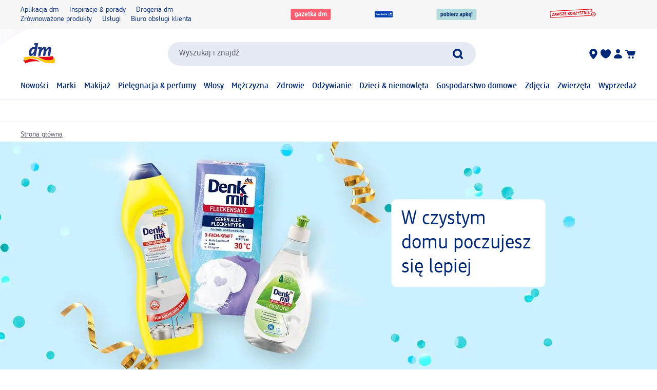

--- FILE ---
content_type: text/html; charset=utf-8
request_url: https://www.dm.pl/marki/marki-dm/denkmit
body_size: 25210
content:
<!DOCTYPE html><html lang="pl" dir="ltr" style="font-size: 16px;"><head><base href="https://www.dm.pl/marki/marki-dm">
	<meta charset="UTF-8">
	<title>Denkmit: kupuj produkty marki dm po niskich cenach | dm</title>
	<meta name="viewport" content="width=device-width, initial-scale=1">
	<link rel="manifest" href="/manifest.json">
    <link rel="icon" type="image/png" sizes="32x32" href="/favicon-32x32.png">
    <link rel="icon" type="image/png" sizes="16x16" href="/favicon-16x16.png">
    <link rel="apple-touch-icon" sizes="180x180" href="/apple-touch-icon.png">
    <link rel="mask-icon" href="/safari-pinned-tab.svg" color="#002878">
    <link rel="apple-touch-startup-image" media="(width: 414px) and (height: 896px) and (-webkit-device-pixel-ratio: 3)" href="/screen/splashscreen_1242x2688.png">
    <link rel="apple-touch-startup-image" media="(width: 414px) and (height: 896px) and (-webkit-device-pixel-ratio: 2)" href="/screen/splashscreen_828x1792.png">
    <link rel="apple-touch-startup-image" media="(width: 375px) and (height: 812px) and (-webkit-device-pixel-ratio: 3)" href="/screen/splashscreen_1125x2436.png">
    <link rel="apple-touch-startup-image" media="(width: 414px) and (height: 736px) and (-webkit-device-pixel-ratio: 3)" href="/screen/splashscreen_1242x2208.png">
    <link rel="apple-touch-startup-image" media="(width: 375px) and (height: 667px) and (-webkit-device-pixel-ratio: 2)" href="/screen/splashscreen_750x1334.png">
    <link rel="apple-touch-startup-image" media="(width: 1024px) and (height: 1366px) and (-webkit-device-pixel-ratio: 2)" href="/screen/splashscreen_2048x2732.png">
    <link rel="apple-touch-startup-image" media="(width: 834px) and (height: 1194px) and (-webkit-device-pixel-ratio: 2)" href="/screen/splashscreen_1668x2388.png">
    <link rel="apple-touch-startup-image" media="(width: 834px) and (height: 1112px) and (-webkit-device-pixel-ratio: 2)" href="/screen/splashscreen_1668x2224.png">
    <link rel="apple-touch-startup-image" media="(width: 768px) and (height: 1024px) and (-webkit-device-pixel-ratio: 2)" href="/screen/splashscreen_1536x2048.png">

	<meta name="apple-mobile-web-app-title" content="dm">
	<meta name="apple-mobile-web-app-capable" content="yes">
	<meta name="apple-mobile-web-app-status-bar-style" content="default">
		<style>
	#initial-logo {
		z-index: -9999;
		align-items: center;
		flex-direction: column;
		display: flex;
		padding-top: 30vh;
	    position: absolute;
	    width: 100%;
	}
	
	#first-paint-logo {
		width: 4.375rem;
	}
	</style>

    <link rel="preconnect" href="https://assets.dm.de">
    <link rel="preconnect" href="https://assets.dm.de" crossorigin="">
    <link rel="preconnect" href="https://exc.mm.dm.de">
    <link rel="preconnect" href="https://media.dm-static.com">
				<link rel="stylesheet" type="text/css" href="https://assets.dm.de/js-libraries/2026.113.10305/css/dm-base.min.css">
		<link rel="stylesheet" type="text/css" href="https://assets.dm.de/design-system/14.5.1/design-system_dm.min.css">
		<link rel="stylesheet" type="text/css" href="https://assets.dm.de/design-system/14.5.1/theme.min.css">
		<link rel="stylesheet" type="text/css" href="https://assets.dm.de/stoerungsbanner/2025.807.701/css/stoerungsbanner.min.css">
		<link rel="stylesheet" type="text/css" href="https://assets.dm.de/om/consent-ui/2025.1212.182/css/consent-ui.min.css">
		<link rel="stylesheet" type="text/css" href="https://assets.dm.de/search/2025.1215.18574/css/search-dm.min.css">
		<link rel="stylesheet" type="text/css" href="https://assets.dm.de/content-ui/1.1726.0/css/content-full.min.css">
		<link rel="stylesheet" type="text/css" href="https://assets.dm.de/product/2026.114.49631/product-dm.min.css">
		<link rel="stylesheet" type="text/css" href="https://assets.dm.de/productsearch/2026.115.21308/css/productsearch-dm.min.css">
		<link rel="stylesheet" type="text/css" href="https://assets.dm.de/recoweb/2026.114.58353/js/recommendation.min.css">
		<link rel="stylesheet" type="text/css" href="https://assets.dm.de/cart/2026.105.68307/css/cart-dm.min.css">
	
	
<link rel="stylesheet" type="text/css" href="https://assets.dm.de/content-ui/1.1726.0/contentModules.min.css"><style data-fela-type="KEYFRAME" type="text/css">@-webkit-keyframes k1{0%{right:-500px}100%{right:0}}@-moz-keyframes k1{0%{right:-500px}100%{right:0}}@keyframes k1{0%{right:-500px}100%{right:0}}@-webkit-keyframes k2{0%{right:0}100%{right:-500px}}@-moz-keyframes k2{0%{right:0}100%{right:-500px}}@keyframes k2{0%{right:0}100%{right:-500px}}@-webkit-keyframes k3{from{-webkit-transform:rotate(0deg);-moz-transform:rotate(0deg);-ms-transform:rotate(0deg);transform:rotate(0deg)}to{-webkit-transform:rotate(360deg);-moz-transform:rotate(360deg);-ms-transform:rotate(360deg);transform:rotate(360deg)}}@-moz-keyframes k3{from{-webkit-transform:rotate(0deg);-moz-transform:rotate(0deg);-ms-transform:rotate(0deg);transform:rotate(0deg)}to{-webkit-transform:rotate(360deg);-moz-transform:rotate(360deg);-ms-transform:rotate(360deg);transform:rotate(360deg)}}@keyframes k3{from{-webkit-transform:rotate(0deg);-moz-transform:rotate(0deg);-ms-transform:rotate(0deg);transform:rotate(0deg)}to{-webkit-transform:rotate(360deg);-moz-transform:rotate(360deg);-ms-transform:rotate(360deg);transform:rotate(360deg)}}@-webkit-keyframes k4{0%{opacity:1}50%{opacity:0.4}100%{opacity:1}}@-moz-keyframes k4{0%{opacity:1}50%{opacity:0.4}100%{opacity:1}}@keyframes k4{0%{opacity:1}50%{opacity:0.4}100%{opacity:1}}@-webkit-keyframes k5{0%, 100%{-webkit-transform:translateY(-200px);-moz-transform:translateY(-200px);-ms-transform:translateY(-200px);transform:translateY(-200px);opacity:0}15%, 90%{-webkit-transform:translateY(0);-moz-transform:translateY(0);-ms-transform:translateY(0);transform:translateY(0);opacity:100%}3%, 97%{opacity:0}}@-moz-keyframes k5{0%, 100%{-webkit-transform:translateY(-200px);-moz-transform:translateY(-200px);-ms-transform:translateY(-200px);transform:translateY(-200px);opacity:0}15%, 90%{-webkit-transform:translateY(0);-moz-transform:translateY(0);-ms-transform:translateY(0);transform:translateY(0);opacity:100%}3%, 97%{opacity:0}}@keyframes k5{0%, 100%{-webkit-transform:translateY(-200px);-moz-transform:translateY(-200px);-ms-transform:translateY(-200px);transform:translateY(-200px);opacity:0}15%, 90%{-webkit-transform:translateY(0);-moz-transform:translateY(0);-ms-transform:translateY(0);transform:translateY(0);opacity:100%}3%, 97%{opacity:0}}@-webkit-keyframes k6{0%, 100%{-webkit-transform:rotate(8deg);-moz-transform:rotate(8deg);-ms-transform:rotate(8deg);transform:rotate(8deg)}50%{-webkit-transform:rotate(0);-moz-transform:rotate(0);-ms-transform:rotate(0);transform:rotate(0)}100%{-webkit-transform:rotate(8deg);-moz-transform:rotate(8deg);-ms-transform:rotate(8deg);transform:rotate(8deg)}}@-moz-keyframes k6{0%, 100%{-webkit-transform:rotate(8deg);-moz-transform:rotate(8deg);-ms-transform:rotate(8deg);transform:rotate(8deg)}50%{-webkit-transform:rotate(0);-moz-transform:rotate(0);-ms-transform:rotate(0);transform:rotate(0)}100%{-webkit-transform:rotate(8deg);-moz-transform:rotate(8deg);-ms-transform:rotate(8deg);transform:rotate(8deg)}}@keyframes k6{0%, 100%{-webkit-transform:rotate(8deg);-moz-transform:rotate(8deg);-ms-transform:rotate(8deg);transform:rotate(8deg)}50%{-webkit-transform:rotate(0);-moz-transform:rotate(0);-ms-transform:rotate(0);transform:rotate(0)}100%{-webkit-transform:rotate(8deg);-moz-transform:rotate(8deg);-ms-transform:rotate(8deg);transform:rotate(8deg)}}@-webkit-keyframes k7{0%{-webkit-transform:translate(-85px, -20px) rotate(0);-moz-transform:translate(-85px, -20px) rotate(0);-ms-transform:translate(-85px, -20px) rotate(0);transform:translate(-85px, -20px) rotate(0)}50%{-webkit-transform:translate(-85px, -20px) rotate(4deg);-moz-transform:translate(-85px, -20px) rotate(4deg);-ms-transform:translate(-85px, -20px) rotate(4deg);transform:translate(-85px, -20px) rotate(4deg)}100%{-webkit-transform:translate(-85px, -20px) rotate(0);-moz-transform:translate(-85px, -20px) rotate(0);-ms-transform:translate(-85px, -20px) rotate(0);transform:translate(-85px, -20px) rotate(0)}}@-moz-keyframes k7{0%{-webkit-transform:translate(-85px, -20px) rotate(0);-moz-transform:translate(-85px, -20px) rotate(0);-ms-transform:translate(-85px, -20px) rotate(0);transform:translate(-85px, -20px) rotate(0)}50%{-webkit-transform:translate(-85px, -20px) rotate(4deg);-moz-transform:translate(-85px, -20px) rotate(4deg);-ms-transform:translate(-85px, -20px) rotate(4deg);transform:translate(-85px, -20px) rotate(4deg)}100%{-webkit-transform:translate(-85px, -20px) rotate(0);-moz-transform:translate(-85px, -20px) rotate(0);-ms-transform:translate(-85px, -20px) rotate(0);transform:translate(-85px, -20px) rotate(0)}}@keyframes k7{0%{-webkit-transform:translate(-85px, -20px) rotate(0);-moz-transform:translate(-85px, -20px) rotate(0);-ms-transform:translate(-85px, -20px) rotate(0);transform:translate(-85px, -20px) rotate(0)}50%{-webkit-transform:translate(-85px, -20px) rotate(4deg);-moz-transform:translate(-85px, -20px) rotate(4deg);-ms-transform:translate(-85px, -20px) rotate(4deg);transform:translate(-85px, -20px) rotate(4deg)}100%{-webkit-transform:translate(-85px, -20px) rotate(0);-moz-transform:translate(-85px, -20px) rotate(0);-ms-transform:translate(-85px, -20px) rotate(0);transform:translate(-85px, -20px) rotate(0)}}@-webkit-keyframes k8{0%{-webkit-transform:translateY(-30px) rotate(0);-moz-transform:translateY(-30px) rotate(0);-ms-transform:translateY(-30px) rotate(0);transform:translateY(-30px) rotate(0)}50%{-webkit-transform:translateY(-30px) rotate(3deg);-moz-transform:translateY(-30px) rotate(3deg);-ms-transform:translateY(-30px) rotate(3deg);transform:translateY(-30px) rotate(3deg)}100%{-webkit-transform:translateY(-30px) rotate(0);-moz-transform:translateY(-30px) rotate(0);-ms-transform:translateY(-30px) rotate(0);transform:translateY(-30px) rotate(0)}}@-moz-keyframes k8{0%{-webkit-transform:translateY(-30px) rotate(0);-moz-transform:translateY(-30px) rotate(0);-ms-transform:translateY(-30px) rotate(0);transform:translateY(-30px) rotate(0)}50%{-webkit-transform:translateY(-30px) rotate(3deg);-moz-transform:translateY(-30px) rotate(3deg);-ms-transform:translateY(-30px) rotate(3deg);transform:translateY(-30px) rotate(3deg)}100%{-webkit-transform:translateY(-30px) rotate(0);-moz-transform:translateY(-30px) rotate(0);-ms-transform:translateY(-30px) rotate(0);transform:translateY(-30px) rotate(0)}}@keyframes k8{0%{-webkit-transform:translateY(-30px) rotate(0);-moz-transform:translateY(-30px) rotate(0);-ms-transform:translateY(-30px) rotate(0);transform:translateY(-30px) rotate(0)}50%{-webkit-transform:translateY(-30px) rotate(3deg);-moz-transform:translateY(-30px) rotate(3deg);-ms-transform:translateY(-30px) rotate(3deg);transform:translateY(-30px) rotate(3deg)}100%{-webkit-transform:translateY(-30px) rotate(0);-moz-transform:translateY(-30px) rotate(0);-ms-transform:translateY(-30px) rotate(0);transform:translateY(-30px) rotate(0)}}@-webkit-keyframes k9{0%{-webkit-transform:rotate(0);-moz-transform:rotate(0);-ms-transform:rotate(0);transform:rotate(0)}50%{-webkit-transform:rotate(2deg);-moz-transform:rotate(2deg);-ms-transform:rotate(2deg);transform:rotate(2deg)}100%{-webkit-transform:rotate(0);-moz-transform:rotate(0);-ms-transform:rotate(0);transform:rotate(0)}}@-moz-keyframes k9{0%{-webkit-transform:rotate(0);-moz-transform:rotate(0);-ms-transform:rotate(0);transform:rotate(0)}50%{-webkit-transform:rotate(2deg);-moz-transform:rotate(2deg);-ms-transform:rotate(2deg);transform:rotate(2deg)}100%{-webkit-transform:rotate(0);-moz-transform:rotate(0);-ms-transform:rotate(0);transform:rotate(0)}}@keyframes k9{0%{-webkit-transform:rotate(0);-moz-transform:rotate(0);-ms-transform:rotate(0);transform:rotate(0)}50%{-webkit-transform:rotate(2deg);-moz-transform:rotate(2deg);-ms-transform:rotate(2deg);transform:rotate(2deg)}100%{-webkit-transform:rotate(0);-moz-transform:rotate(0);-ms-transform:rotate(0);transform:rotate(0)}}@-webkit-keyframes k10{0%{-webkit-transform:translate(-1200px, 200px);-moz-transform:translate(-1200px, 200px);-ms-transform:translate(-1200px, 200px);transform:translate(-1200px, 200px)}100%{-webkit-transform:translate(1200px, 0);-moz-transform:translate(1200px, 0);-ms-transform:translate(1200px, 0);transform:translate(1200px, 0)}}@-moz-keyframes k10{0%{-webkit-transform:translate(-1200px, 200px);-moz-transform:translate(-1200px, 200px);-ms-transform:translate(-1200px, 200px);transform:translate(-1200px, 200px)}100%{-webkit-transform:translate(1200px, 0);-moz-transform:translate(1200px, 0);-ms-transform:translate(1200px, 0);transform:translate(1200px, 0)}}@keyframes k10{0%{-webkit-transform:translate(-1200px, 200px);-moz-transform:translate(-1200px, 200px);-ms-transform:translate(-1200px, 200px);transform:translate(-1200px, 200px)}100%{-webkit-transform:translate(1200px, 0);-moz-transform:translate(1200px, 0);-ms-transform:translate(1200px, 0);transform:translate(1200px, 0)}}</style><style data-fela-type="RULE" type="text/css"></style><style data-fela-type="RULE" type="text/css" media="(min-width: 600px)"></style><style data-fela-type="RULE" type="text/css" media="(min-width: 900px)"></style><style data-fela-type="RULE" type="text/css" media="(min-width: 1200px)"></style><style data-fela-type="RULE" type="text/css" media="(min-width: calc(1200px + 80px))"></style><link rel="stylesheet" type="text/css" href="https://assets.dm.de/productsearch/2026.115.21308/js/../css/GridRenderer.47aa56e5e1fbbeb2222a.min.css"><meta name="description" content="Pomagamy w sprzątaniu – zarówno w kuchni, łazience, jak i w każdym innym pomieszczeniu. ✓ Denkmit nature ✓ Denkmit Ultra Sensitive"><meta name="robots" content="index, follow"><link rel="canonical" href="https://www.dm.pl/marki-dm/denkmit"><style type="text/css">.om-iframe-wrapper { display: none; position:absolute; left: -1000px; top: -1000px; }.om-iframe { display: none; }</style><style data-fela-type="RULE" type="text/css" media="screen and (min-width: 1800px)"></style><style data-fela-type="RULE" type="text/css" media="screen and (max-width: 1799px)"></style><style data-fela-type="RULE" type="text/css" media="screen and (max-width: 1199px)"></style><style data-fela-type="RULE" type="text/css" media="screen and (max-width: 899px)"></style><style data-fela-type="RULE" type="text/css" media="screen and (max-width: 449px)"></style><style data-fela-type="RULE" type="text/css" media="screen and (prefers-reduced-motion: reduce)"></style><style data-fela-type="RULE" type="text/css" media="screen and (min-width: 450px)"></style><style data-fela-type="RULE" type="text/css" media="screen and (min-width: 900px)"></style><style data-fela-type="RULE" type="text/css" media="(prefers-reduced-motion: reduce)"></style><style type="text/css" data-fela-rehydration="435" data-fela-type="KEYFRAME">@-webkit-keyframes k1{0%{right:-500px}100%{right:0}}@-moz-keyframes k1{0%{right:-500px}100%{right:0}}@keyframes k1{0%{right:-500px}100%{right:0}}@-webkit-keyframes k2{0%{right:0}100%{right:-500px}}@-moz-keyframes k2{0%{right:0}100%{right:-500px}}@keyframes k2{0%{right:0}100%{right:-500px}}@-webkit-keyframes k3{from{-webkit-transform:rotate(0deg);-moz-transform:rotate(0deg);-ms-transform:rotate(0deg);transform:rotate(0deg)}to{-webkit-transform:rotate(360deg);-moz-transform:rotate(360deg);-ms-transform:rotate(360deg);transform:rotate(360deg)}}@-moz-keyframes k3{from{-webkit-transform:rotate(0deg);-moz-transform:rotate(0deg);-ms-transform:rotate(0deg);transform:rotate(0deg)}to{-webkit-transform:rotate(360deg);-moz-transform:rotate(360deg);-ms-transform:rotate(360deg);transform:rotate(360deg)}}@keyframes k3{from{-webkit-transform:rotate(0deg);-moz-transform:rotate(0deg);-ms-transform:rotate(0deg);transform:rotate(0deg)}to{-webkit-transform:rotate(360deg);-moz-transform:rotate(360deg);-ms-transform:rotate(360deg);transform:rotate(360deg)}}@-webkit-keyframes k4{0%{opacity:1}50%{opacity:0.4}100%{opacity:1}}@-moz-keyframes k4{0%{opacity:1}50%{opacity:0.4}100%{opacity:1}}@keyframes k4{0%{opacity:1}50%{opacity:0.4}100%{opacity:1}}@-webkit-keyframes k5{0%, 100%{-webkit-transform:translateY(-200px);-moz-transform:translateY(-200px);-ms-transform:translateY(-200px);transform:translateY(-200px);opacity:0}15%, 90%{-webkit-transform:translateY(0);-moz-transform:translateY(0);-ms-transform:translateY(0);transform:translateY(0);opacity:100%}3%, 97%{opacity:0}}@-moz-keyframes k5{0%, 100%{-webkit-transform:translateY(-200px);-moz-transform:translateY(-200px);-ms-transform:translateY(-200px);transform:translateY(-200px);opacity:0}15%, 90%{-webkit-transform:translateY(0);-moz-transform:translateY(0);-ms-transform:translateY(0);transform:translateY(0);opacity:100%}3%, 97%{opacity:0}}@keyframes k5{0%, 100%{-webkit-transform:translateY(-200px);-moz-transform:translateY(-200px);-ms-transform:translateY(-200px);transform:translateY(-200px);opacity:0}15%, 90%{-webkit-transform:translateY(0);-moz-transform:translateY(0);-ms-transform:translateY(0);transform:translateY(0);opacity:100%}3%, 97%{opacity:0}}@-webkit-keyframes k6{0%, 100%{-webkit-transform:rotate(8deg);-moz-transform:rotate(8deg);-ms-transform:rotate(8deg);transform:rotate(8deg)}50%{-webkit-transform:rotate(0);-moz-transform:rotate(0);-ms-transform:rotate(0);transform:rotate(0)}100%{-webkit-transform:rotate(8deg);-moz-transform:rotate(8deg);-ms-transform:rotate(8deg);transform:rotate(8deg)}}@-moz-keyframes k6{0%, 100%{-webkit-transform:rotate(8deg);-moz-transform:rotate(8deg);-ms-transform:rotate(8deg);transform:rotate(8deg)}50%{-webkit-transform:rotate(0);-moz-transform:rotate(0);-ms-transform:rotate(0);transform:rotate(0)}100%{-webkit-transform:rotate(8deg);-moz-transform:rotate(8deg);-ms-transform:rotate(8deg);transform:rotate(8deg)}}@keyframes k6{0%, 100%{-webkit-transform:rotate(8deg);-moz-transform:rotate(8deg);-ms-transform:rotate(8deg);transform:rotate(8deg)}50%{-webkit-transform:rotate(0);-moz-transform:rotate(0);-ms-transform:rotate(0);transform:rotate(0)}100%{-webkit-transform:rotate(8deg);-moz-transform:rotate(8deg);-ms-transform:rotate(8deg);transform:rotate(8deg)}}@-webkit-keyframes k7{0%{-webkit-transform:translate(-85px, -20px) rotate(0);-moz-transform:translate(-85px, -20px) rotate(0);-ms-transform:translate(-85px, -20px) rotate(0);transform:translate(-85px, -20px) rotate(0)}50%{-webkit-transform:translate(-85px, -20px) rotate(4deg);-moz-transform:translate(-85px, -20px) rotate(4deg);-ms-transform:translate(-85px, -20px) rotate(4deg);transform:translate(-85px, -20px) rotate(4deg)}100%{-webkit-transform:translate(-85px, -20px) rotate(0);-moz-transform:translate(-85px, -20px) rotate(0);-ms-transform:translate(-85px, -20px) rotate(0);transform:translate(-85px, -20px) rotate(0)}}@-moz-keyframes k7{0%{-webkit-transform:translate(-85px, -20px) rotate(0);-moz-transform:translate(-85px, -20px) rotate(0);-ms-transform:translate(-85px, -20px) rotate(0);transform:translate(-85px, -20px) rotate(0)}50%{-webkit-transform:translate(-85px, -20px) rotate(4deg);-moz-transform:translate(-85px, -20px) rotate(4deg);-ms-transform:translate(-85px, -20px) rotate(4deg);transform:translate(-85px, -20px) rotate(4deg)}100%{-webkit-transform:translate(-85px, -20px) rotate(0);-moz-transform:translate(-85px, -20px) rotate(0);-ms-transform:translate(-85px, -20px) rotate(0);transform:translate(-85px, -20px) rotate(0)}}@keyframes k7{0%{-webkit-transform:translate(-85px, -20px) rotate(0);-moz-transform:translate(-85px, -20px) rotate(0);-ms-transform:translate(-85px, -20px) rotate(0);transform:translate(-85px, -20px) rotate(0)}50%{-webkit-transform:translate(-85px, -20px) rotate(4deg);-moz-transform:translate(-85px, -20px) rotate(4deg);-ms-transform:translate(-85px, -20px) rotate(4deg);transform:translate(-85px, -20px) rotate(4deg)}100%{-webkit-transform:translate(-85px, -20px) rotate(0);-moz-transform:translate(-85px, -20px) rotate(0);-ms-transform:translate(-85px, -20px) rotate(0);transform:translate(-85px, -20px) rotate(0)}}@-webkit-keyframes k8{0%{-webkit-transform:translateY(-30px) rotate(0);-moz-transform:translateY(-30px) rotate(0);-ms-transform:translateY(-30px) rotate(0);transform:translateY(-30px) rotate(0)}50%{-webkit-transform:translateY(-30px) rotate(3deg);-moz-transform:translateY(-30px) rotate(3deg);-ms-transform:translateY(-30px) rotate(3deg);transform:translateY(-30px) rotate(3deg)}100%{-webkit-transform:translateY(-30px) rotate(0);-moz-transform:translateY(-30px) rotate(0);-ms-transform:translateY(-30px) rotate(0);transform:translateY(-30px) rotate(0)}}@-moz-keyframes k8{0%{-webkit-transform:translateY(-30px) rotate(0);-moz-transform:translateY(-30px) rotate(0);-ms-transform:translateY(-30px) rotate(0);transform:translateY(-30px) rotate(0)}50%{-webkit-transform:translateY(-30px) rotate(3deg);-moz-transform:translateY(-30px) rotate(3deg);-ms-transform:translateY(-30px) rotate(3deg);transform:translateY(-30px) rotate(3deg)}100%{-webkit-transform:translateY(-30px) rotate(0);-moz-transform:translateY(-30px) rotate(0);-ms-transform:translateY(-30px) rotate(0);transform:translateY(-30px) rotate(0)}}@keyframes k8{0%{-webkit-transform:translateY(-30px) rotate(0);-moz-transform:translateY(-30px) rotate(0);-ms-transform:translateY(-30px) rotate(0);transform:translateY(-30px) rotate(0)}50%{-webkit-transform:translateY(-30px) rotate(3deg);-moz-transform:translateY(-30px) rotate(3deg);-ms-transform:translateY(-30px) rotate(3deg);transform:translateY(-30px) rotate(3deg)}100%{-webkit-transform:translateY(-30px) rotate(0);-moz-transform:translateY(-30px) rotate(0);-ms-transform:translateY(-30px) rotate(0);transform:translateY(-30px) rotate(0)}}@-webkit-keyframes k9{0%{-webkit-transform:rotate(0);-moz-transform:rotate(0);-ms-transform:rotate(0);transform:rotate(0)}50%{-webkit-transform:rotate(2deg);-moz-transform:rotate(2deg);-ms-transform:rotate(2deg);transform:rotate(2deg)}100%{-webkit-transform:rotate(0);-moz-transform:rotate(0);-ms-transform:rotate(0);transform:rotate(0)}}@-moz-keyframes k9{0%{-webkit-transform:rotate(0);-moz-transform:rotate(0);-ms-transform:rotate(0);transform:rotate(0)}50%{-webkit-transform:rotate(2deg);-moz-transform:rotate(2deg);-ms-transform:rotate(2deg);transform:rotate(2deg)}100%{-webkit-transform:rotate(0);-moz-transform:rotate(0);-ms-transform:rotate(0);transform:rotate(0)}}@keyframes k9{0%{-webkit-transform:rotate(0);-moz-transform:rotate(0);-ms-transform:rotate(0);transform:rotate(0)}50%{-webkit-transform:rotate(2deg);-moz-transform:rotate(2deg);-ms-transform:rotate(2deg);transform:rotate(2deg)}100%{-webkit-transform:rotate(0);-moz-transform:rotate(0);-ms-transform:rotate(0);transform:rotate(0)}}@-webkit-keyframes k10{0%{-webkit-transform:translate(-1200px, 200px);-moz-transform:translate(-1200px, 200px);-ms-transform:translate(-1200px, 200px);transform:translate(-1200px, 200px)}100%{-webkit-transform:translate(1200px, 0);-moz-transform:translate(1200px, 0);-ms-transform:translate(1200px, 0);transform:translate(1200px, 0)}}@-moz-keyframes k10{0%{-webkit-transform:translate(-1200px, 200px);-moz-transform:translate(-1200px, 200px);-ms-transform:translate(-1200px, 200px);transform:translate(-1200px, 200px)}100%{-webkit-transform:translate(1200px, 0);-moz-transform:translate(1200px, 0);-ms-transform:translate(1200px, 0);transform:translate(1200px, 0)}}@keyframes k10{0%{-webkit-transform:translate(-1200px, 200px);-moz-transform:translate(-1200px, 200px);-ms-transform:translate(-1200px, 200px);transform:translate(-1200px, 200px)}100%{-webkit-transform:translate(1200px, 0);-moz-transform:translate(1200px, 0);-ms-transform:translate(1200px, 0);transform:translate(1200px, 0)}}</style><style type="text/css" data-fela-rehydration="435" data-fela-type="RULE">.a{position:absolute}.b{width:100%}.c{display:-webkit-box;display:-webkit-flex;display:-ms-flexbox;display:flex}.d{flex-direction:column}.e{min-height:100vh}.f{border-bottom:1px solid #E5E9F1}.g{-webkit-align-items:center;-ms-flex-item-align-items:center;-ms-grid-row-align-items:center;align-items:center}.h{-webkit-transition:min-height 0.3s;transition:min-height 0.3s}.i{min-height:7.115rem}.l{flex-wrap:wrap}.m{-webkit-align-items:stretch;-ms-flex-item-align-items:stretch;-ms-grid-row-align-items:stretch;align-items:stretch}.n{justify-content:space-between}.o{box-sizing:border-box}.p{padding-top:0.625rem}.q{padding-bottom:0.625rem}.u{font-family:dmbrand, Arial, Helvetica, sans-serif}.v{font-size:inherit}.w{font-weight:400}.x{cursor:pointer}.y{display:-webkit-inline-box;display:-webkit-inline-flex;display:-ms-inline-flexbox;display:inline-flex}.z{align-self:flex-start}.ab{text-decoration:underline}.ac{color:#525260}.af{border:none}.ag{margin:0}.ah{padding:0.9375rem}.ai{background:transparent}.aj{font-smoothing:inherit}.ak{-webkit-appearance:none;-moz-appearance:none;-ms-appearance:none;appearance:none}.al{outline-offset:0.3125rem}.am{-webkit-background-color:#FFFFFF;background-color:#FFFFFF}.an{top:-9999px}.ao{left:0.9375rem}.aq{z-index:1}.ar{display:none}.aw{font-size:0.875rem}.ax{line-height:1.29}.ay{padding:0.625rem 0}.az{min-height:2.6rem}.ba{max-width:1200px}.bb{margin:0 auto}.bc{flex-direction:row}.bd{justify-content:space-around}.be{padding:0 1.25rem}.bi{text-decoration:none}.bj{color:#002878}.bk{padding:0}.bl{margin-right:1.25rem}.bm:last-child{margin-right:0}.bn{align-self:center}.bo{-webkit-flex:1 0 auto;-ms-flex:1 0 auto;flex:1 0 auto}.bp{max-height:50px}.bq{height:33.84px}.bs{-webkit-flex:100% 0 0;-ms-flex:100% 0 0;flex:100% 0 0}.bt{-webkit-order:4;-ms-flex-order:4;order:4}.bu{padding:0.9375rem 0 0}.by{-webkit-order:3;-ms-flex-order:3;order:3}.bz{align-self:stretch}.ca{gap:1.25rem}.cb{jusitify-self:stretch}.cc{list-style-type:none}.ci{top:0px}.cj{opacity:0}.ck{justify-content:center}.cl{outline:none}.cm{height:24px}.cn{display:block}.cp{-webkit-background-color:transparent;background-color:transparent}.cq{-webkit-hyphens:auto;-moz-hyphens:auto;-ms-hyphens:auto;hyphens:auto}.cr{-webkit-hyphens:auto}.cs{font-weight:500}.ct{min-height:2.05rem}.cu{-webkit-transition:-webkit-transform .6s;transition:transform .6s}.cv{position:relative}.cx a.uvp-item{cursor:pointer}.cy .uvp-item{-webkit-align-items:center;-ms-flex-item-align-items:center;-ms-grid-row-align-items:center;align-items:center}.cz .uvp-item{display:-webkit-box;display:-webkit-flex;display:-ms-flexbox;display:flex}.da .uvp-item{margin:0 auto}.db .uvp-item{text-decoration:none}.dc .uvp-item{color:#525260}.df .uvp-item .content{display:none}.dg .uvp-item .icon{-webkit-align-items:center;-ms-flex-item-align-items:center;-ms-grid-row-align-items:center;align-items:center}.dh .uvp-item .icon{display:-webkit-box;display:-webkit-flex;display:-ms-flexbox;display:flex}.di .uvp-item .icon{justify-content:flex-end}.dj .uvp-item .icon{margin-right:5px}.dk .uvp-item .icon img{height:1.5rem}.dl .uvp-item .uvp-item-title{width:auto}.dn .uvp-item:focus-visible{outline:none}.do .uvp-item:focus-visible{border:2px solid #002878}.dp .uvp-item:focus-visible{border-radius:5px}.ds{min-height:90vh}.dt{-webkit-flex:1;-ms-flex:1;flex:1}.du{min-height:18px}.dv{margin-top:0.9375rem}.dw{margin-bottom:0.3125rem}.dx{word-break:break-word}.dy{whitespace:nowrap}.dz{display:inline}.ea{display:inline-block}.eb{width:auto}.ec{height:auto}.ed{overflow:visible}.ei{gap:0.625rem}.ej{font-size:1rem}.ek:after{position:absolute}.el:after{-webkit-transition:bottom 0.3s ease, opacity 0.3s ease;transition:bottom 0.3s ease, opacity 0.3s ease}.em:after{bottom:-10px}.en:after{opacity:0}.eo:after{left:0}.ep:after{content:""}.eq:after{border-radius:0.875rem}.er:after{display:inline-block}.es:after{width:100%}.et:after{height:3px}.eu:after{-webkit-background-color:#002878;background-color:#002878}.ey{min-height:30px}.ez{margin-top:0.625rem}.fb{margin-bottom:0.625rem}.fc{white-space:nowrap}.fd{visibility:hidden}.fe> * details * div[data-dmid="modules-container"]{visibility:inherit}.ff{margin-bottom:1.5625rem}.fh{top:0}.fi{left:0}.fj{bottom:0}.fk{right:0}.fl{z-index:9021}.fm{pointer-events:none}.fn{height:100%}.fo{background:}.fp{z-index:9022}.fq{animation-name:k3}.fr{animation-duration:5000ms}.fs{animation-iteration-count:infinite}.ft{animation-timing-function:linear}.fu{margin:auto}.fw{margin-top:0}.fx{height:-webkit-min-content;height:-moz-min-content;height:min-content}.fy{max-width:100vw}.ga{z-index:9999}.gb{list-style:none}.gc{overflow-x:scroll}.gd{overscroll-behavior-x:contain}.ge{overflow-y:hidden}.gf{flex-flow:row nowrap}.gg{scroll-snap-type:x mandatory}.gh{scroll-snap-align:start}.gi{gap:0.3125rem}.gj::-webkit-scrollbar{display:none}.gk{scrollbar-width:none}.gl{box-sizing:content-box}.gm{flex-grow:0}.gn{width:100px}.go{-webkit-flex-shrink:0;-ms-flex-shrink:0;flex-shrink:0}.gp{scroll-snap-stop:normal}.gq{-webkit-box-flex-basis:calc((100% - 0.3125rem * (1 - 1)) / 1);-webkit-flex-basis:calc((100% - 0.3125rem * (1 - 1)) / 1);-ms-flex-basis:calc((100% - 0.3125rem * (1 - 1)) / 1);flex-basis:calc((100% - 0.3125rem * (1 - 1)) / 1)}.gt{width:0}.gu{height:0}.gv{-webkit-background-color:#94949d;background-color:#94949d}.gw{max-width:100%}.gx{border-radius:0.25rem}.gy{-webkit-animation:k4 2000ms 3;animation:k4 2000ms 3}.gz{z-index:100}.ha{margin:0px !important}.hb{font-size:2.375rem}.hc{line-height:1.1}.hd{overflow-wrap:anywhere}.he{text-align:left}.hf{padding-bottom:0.9375rem}.hg:last-child{padding-bottom:0}.hh{font-size:1.75rem}.hi{line-height:1.15}.hj{font-size:1.375rem}.hk{line-height:1.18}.hl{margin-bottom:1.875rem}.hm:last-child{margin-bottom:0}.hn:not(:last-child){margin-bottom:0.625rem}.ho{margin-left:1.875rem}.hp{-webkit-align-items:flex-start;-ms-flex-item-align-items:start;align-items:flex-start}.hq{line-height:1.25}.hr{z-index:1300}.hs{-webkit-transition:300ms all linear;transition:300ms all linear}.ht{top:100%}.hu{left:50%}.hv{-webkit-transform:translate(-50%, 0);-moz-transform:translate(-50%, 0);-ms-transform:translate(-50%, 0);transform:translate(-50%, 0)}.hw{word-wrap:break-word}.hx{border-radius:2px}.hy{box-shadow:
    1px 1px 2px rgba(0, 0, 0, 0.04),
    1px 4px 8px rgba(0, 0, 0, 0.08)
  }.hz{padding:1.25em}.ia{overflow:hidden}.ib{width:20px}.ic{height:20px}.id:after{content:" "}.ie:after{width:10px}.if:after{height:10px}.ig:after{background:#FFFFFF}.ih:after{-webkit-transform:rotate(45deg);-moz-transform:rotate(45deg);-ms-transform:rotate(45deg);transform:rotate(45deg)}.ii:after{top:15px}.ij:after{left:5px}.ik:after{box-shadow:0px -1px 2px rgba(0, 0, 0, 0.04),
          0px -4px 8px rgba(0, 0, 0, 0.08)}.il{padding:0.5rem}.im{-webkit-align-items:flex-end;-ms-flex-item-align-items:end;align-items:flex-end}.in{justify-content:flex-end}.io{margin-right:10px}.ip{margin-bottom:false}.ir{flex-grow:1}.is{display:-ms-grid;display:grid}.it{-ms-grid-area:1;-ms-grid-area-span:0;grid-area:1 / 1}.iu{-webkit-appearance:none}.iv{-webkit-background-color:#E5E9F1;background-color:#E5E9F1}.iw{border-radius:30px}.ix{border:2px solid transparent}.iy{min-height:2.75rem}.iz{line-height:2.50rem}.ja{padding-left:1.25rem}.jb{padding-right:3.75rem}.jg::-webkit-input-placeholder{line-height:2.75rem}.jh::placeholder{color:transparent}.ji:-ms-input-placeholder{color:transparent}.jj::-ms-input-placeholder{color:transparent}.jk::-webkit-search-cancel-button{-webkit-appearance:none}.jl::-webkit-search-cancel-button{cursor:pointer}.jm::-ms-clear{display:none}.jn::-ms-clear{width:0}.jo::-ms-clear{height:0}.jp::-ms-reveal{display:none}.jq::-ms-reveal{width:0}.jr::-ms-reveal{height:0}.jt{padding-right:0.9375rem}.ju{padding-left:2px}.jv{padding-bottom:1px}.jw{pointer-events:auto}.jx{width:-webkit-fit-content;width:-moz-fit-content;width:fit-content}.jy{padding:1.875rem 0}.jz{border-top:1px solid #E5E9F1}.ka{background:#F6F6F7}.kb:empty{padding:0 0}.kc{height:35px}.kd{-webkit-flex:0 0 auto;-ms-flex:0 0 auto;flex:0 0 auto}.ke{margin-top:13px}.kf{margin-bottom:20px}.kg{-webkit-box-flex-basis:0;-webkit-flex-basis:0;-ms-flex-basis:0;flex-basis:0}.kh{border-bottom:2px solid #E5E9F1}.kk{padding-top:var(--dimension-spacing-s-rem)}.kl{padding-bottom:var(--dimension-spacing-s-rem)}.km{-webkit-box-flex-basis:2.5em;-webkit-flex-basis:2.5em;-ms-flex-basis:2.5em;flex-basis:2.5em}.kn{--width-without-scrollbar:calc(100vw - (100vw - 100%))}.ko{--shift-pixels:50px}.kp{z-index:-1}.lg{width:1800px}.lh{-webkit-animation:k5 19s ease-in-out 1s;animation:k5 19s ease-in-out 1s}.li{will-change:transform}.lj{-webkit-transform:translateY(-250px);-moz-transform:translateY(-250px);-ms-transform:translateY(-250px);transform:translateY(-250px)}.ll{-webkit-animation:k6 9s ease-in-out 3;animation:k6 9s ease-in-out 3}.lm{transform-origin:bottom}.ln{-webkit-animation:k5 20s ease-in-out;animation:k5 20s ease-in-out}.lo{-webkit-animation:k7 10s ease-in-out 3;animation:k7 10s ease-in-out 3}.lp{transform-origin:translate(-85px, -20px)}.lv{-webkit-animation:k10 17s linear -2s 2;animation:k10 17s linear -2s 2}.lw{transform-origin:translate(-1200px, 200px)}.ly{margin-top:1.5625rem}.lz{padding-bottom:5px}.ma{-webkit-box-flex-basis:0.3125rem;-webkit-flex-basis:0.3125rem;-ms-flex-basis:0.3125rem;flex-basis:0.3125rem}.mb{height:40px}.mc{border-radius:10rem}.md{padding-left:14px}.me{padding-right:40px}.mf{color:transparent}.mg{justify-content:flex-start}.mh{aspect-ratio:5 / 3}.mi{height:1.7em}.mj{border-radius:1em}.mk{border-width:0.125em}.ml{border-style:solid}.mm{border-color:#757580}.mn{vertical-align:middle}.mo{-webkit-transition:background-color 100ms linear;transition:background-color 100ms linear}.mp{padding-inline:0.2em}.mq::before{content:''}.mr::before{display:block}.ms::before{-webkit-background-color:currentColor;background-color:currentColor}.mt::before{border-radius:2em}.mu::before{height:80%}.mv::before{aspect-ratio:1/1}.mw::before{-webkit-transition:
			-webkit-transform 100ms linear,
			background-color 100ms linear,
			border-color 100ms linear
		;transition:
			transform 100ms linear,
			background-color 100ms linear,
			border-color 100ms linear
		}.mx::before{-webkit-transform:translateX(0rem);-moz-transform:translateX(0rem);-ms-transform:translateX(0rem);transform:translateX(0rem)}.my:checked{-webkit-background-color:#002878;background-color:#002878}.mz:checked{border-color:#002878}.na:checked{color:#FFFFFF}.nb:checked::before{-webkit-transform:translateX(calc(100% - 0.2em / 2));-moz-transform:translateX(calc(100% - 0.2em / 2));-ms-transform:translateX(calc(100% - 0.2em / 2));transform:translateX(calc(100% - 0.2em / 2))}.ne:disabled{cursor:not-allowed}.nf:disabled{border-color:#757580}.ng:disabled{color:#757580}.nh:disabled::before{-webkit-background-color:currentColor;background-color:currentColor}.ni:disabled:checked{-webkit-background-color:#757580;background-color:#757580}.nj:disabled:checked{color:#FFFFFF}.nk:invalid{outline:1px auto #D8241C}.nl:invalid{outline-offset:0.3125rem}.no{font-weight:inherit}.np{border-radius:0}.nq{border-width:0}.nr{background-size:12px}.ns{-webkit-background-position-x:calc(100%);background-position-x:calc(100%)}.nt{white-space:normal}.nu{word-beak:break-word}.nv{height:30px}.nw{border-color:#525260}.nx{padding-left:0}.ny{padding-right:20px}.nz{min-height:44px}.oa{background-repeat:no-repeat}.ob{-webkit-background-position-y:center;background-position-y:center}.oc::-ms-expand{display:none}.od{-webkit-background-image:url("data:image/svg+xml;utf8,%3Csvg%20xmlns%3D%22http%3A%2F%2Fwww.w3.org%2F2000%2Fsvg%22%20data-dmid%3D%22AngleDownIcon%22%20viewBox%3D%220%200%2024%2024%22%20width%3D%2242%22%20height%3D%2248%22%20role%3D%22img%22%20pointer-events%3D%22none%22%20data-reactroot%3D%22%22%3E%3Cpath%20fill%3D'%23002878'%20d%3D%22M12%2C18c-0.53%2C0-1.04-0.21-1.42-0.58L2.59%2C9.43c-0.78-0.78-0.78-2.05%2C0-2.84s2.05-0.78%2C2.84%2C0L12%2C13.18l6.57-6.59c0.78-0.78%2C2.05-0.78%2C2.84%2C0c0.78%2C0.78%2C0.78%2C2.05%2C0%2C2.84l0%2C0l-7.99%2C7.99C13.04%2C17.79%2C12.53%2C18%2C12%2C18z%22%3E%3C%2Fpath%3E%3C%2Fsvg%3E");background-image:url("data:image/svg+xml;utf8,%3Csvg%20xmlns%3D%22http%3A%2F%2Fwww.w3.org%2F2000%2Fsvg%22%20data-dmid%3D%22AngleDownIcon%22%20viewBox%3D%220%200%2024%2024%22%20width%3D%2242%22%20height%3D%2248%22%20role%3D%22img%22%20pointer-events%3D%22none%22%20data-reactroot%3D%22%22%3E%3Cpath%20fill%3D'%23002878'%20d%3D%22M12%2C18c-0.53%2C0-1.04-0.21-1.42-0.58L2.59%2C9.43c-0.78-0.78-0.78-2.05%2C0-2.84s2.05-0.78%2C2.84%2C0L12%2C13.18l6.57-6.59c0.78-0.78%2C2.05-0.78%2C2.84%2C0c0.78%2C0.78%2C0.78%2C2.05%2C0%2C2.84l0%2C0l-7.99%2C7.99C13.04%2C17.79%2C12.53%2C18%2C12%2C18z%22%3E%3C%2Fpath%3E%3C%2Fsvg%3E")}.oj{margin-bottom:0}.ok{text-align-last:end}.ol{margin:1px}.om{grid-template-columns:repeat(2, 1fr)}.oq{font-size:0.75rem}.or{margin-left:-1px}.os{bottom:-2px}.ot{padding-left:0.3125rem}.ou{width:1.0625rem}.ov{height:1.0625rem}.ow{-webkit-background-image:url(https://assets.dm.de/om/review-ui/assets/stars/StarEmptyABTest.svg);background-image:url(https://assets.dm.de/om/review-ui/assets/stars/StarEmptyABTest.svg)}.ox{width:60%}.oy{width:80%}.oz{width:50%}.pa{width:20%}.pb{width:30%}.pc{width:10%}.pd{width:70%}.pe{min-width:200px}.pf{text-overflow:ellipsis}.pg{height:2.5rem}.ph{border-color:#E5E9F1}.pi{border-width:2px}.pj{line-height:26px}.pk:after{-webkit-transition:all 200ms ease;transition:all 200ms ease}.pl:after{right:0}.pm:after{top:0}.pn:after{bottom:0}.po:after{content:''}.pp:after{background-repeat:no-repeat}.pq:after{background-size:24px}.pr:after{-webkit-background-position-y:center;background-position-y:center}.ps:after{-webkit-background-position-x:calc(100% - 14px);background-position-x:calc(100% - 14px)}.pt:after{-webkit-background-image:url("data:image/svg+xml;utf8,%3Csvg%20xmlns%3D'http%3A%2F%2Fwww.w3.org%2F2000%2Fsvg'%20id%3D'AngleDownSmallIcon'%20data-dmid%3D'AngleDownSmallIcon'%20viewBox%3D'0%200%2024%2024'%20width%3D'48'%20height%3D'48'%20role%3D'img'%20aria-labelledby%3D'dmAngleDownSmallTitle'%20pointer-events%3D'none'%20data-reactroot%3D''%3E%3Ctitle%20id%3D'dmAngleDownSmallTitle'%3EEinfacher%2C%20kleiner%20Pfeil%20nach%20unten%3C%2Ftitle%3E%3Cpath%20fill%3D'%23002878'%20d%3D'M6.48%208.48a1.636%201.636%200%20012.313%200L12%2011.684l3.207-3.206a1.636%201.636%200%20012.314%202.314l-4.364%204.364a1.63%201.63%200%2001-.936.464l-.147.014h-.148a1.63%201.63%200%2001-1.083-.478l-4.364-4.364a1.636%201.636%200%20010-2.314z'%3E%3C%2Fpath%3E%3C%2Fsvg%3E");background-image:url("data:image/svg+xml;utf8,%3Csvg%20xmlns%3D'http%3A%2F%2Fwww.w3.org%2F2000%2Fsvg'%20id%3D'AngleDownSmallIcon'%20data-dmid%3D'AngleDownSmallIcon'%20viewBox%3D'0%200%2024%2024'%20width%3D'48'%20height%3D'48'%20role%3D'img'%20aria-labelledby%3D'dmAngleDownSmallTitle'%20pointer-events%3D'none'%20data-reactroot%3D''%3E%3Ctitle%20id%3D'dmAngleDownSmallTitle'%3EEinfacher%2C%20kleiner%20Pfeil%20nach%20unten%3C%2Ftitle%3E%3Cpath%20fill%3D'%23002878'%20d%3D'M6.48%208.48a1.636%201.636%200%20012.313%200L12%2011.684l3.207-3.206a1.636%201.636%200%20012.314%202.314l-4.364%204.364a1.63%201.63%200%2001-.936.464l-.147.014h-.148a1.63%201.63%200%2001-1.083-.478l-4.364-4.364a1.636%201.636%200%20010-2.314z'%3E%3C%2Fpath%3E%3C%2Fsvg%3E")}.ae:hover{color:#002878}.ev:hover{text-shadow:#002878 0.3px 0.3px}.ew:hover:after{bottom:0}.ex:hover:after{opacity:1}.oe:hover{border-color:#002878}.cf:focus-within > *{outline-style:auto}.cg:focus-within > *{outline-width:initial}.ch:focus-within > *{outline-color:#002878}.ee:focus-within{position:relative}.ef:focus-within{width:auto}.eg:focus-within{height:auto}.eh:focus-within{overflow:visible}.ap:focus{top:0.9375rem}.fz:focus{opacity:1}.jc:focus{outline-style:auto}.jd:focus{outline-width:initial}.je:focus{outline-color:#002878}.jf:focus{outline-offset:0.3125rem}.nc:focus-visible{outline:1px auto #002878}.nd:focus-visible{outline-offset:0.3125rem}.of:focus{border-color:#002878}.og:focus{color:#002878}.oh:focus{-webkit-background-image:url("data:image/svg+xml;utf8,%3Csvg%20xmlns%3D%22http%3A%2F%2Fwww.w3.org%2F2000%2Fsvg%22%20data-dmid%3D%22AngleDownIcon%22%20viewBox%3D%220%200%2024%2024%22%20width%3D%2242%22%20height%3D%2248%22%20role%3D%22img%22%20pointer-events%3D%22none%22%20data-reactroot%3D%22%22%3E%3Cpath%20fill%3D'%23002878'%20d%3D%22M12%2C18c-0.53%2C0-1.04-0.21-1.42-0.58L2.59%2C9.43c-0.78-0.78-0.78-2.05%2C0-2.84s2.05-0.78%2C2.84%2C0L12%2C13.18l6.57-6.59c0.78-0.78%2C2.05-0.78%2C2.84%2C0c0.78%2C0.78%2C0.78%2C2.05%2C0%2C2.84l0%2C0l-7.99%2C7.99C13.04%2C17.79%2C12.53%2C18%2C12%2C18z%22%3E%3C%2Fpath%3E%3C%2Fsvg%3E");background-image:url("data:image/svg+xml;utf8,%3Csvg%20xmlns%3D%22http%3A%2F%2Fwww.w3.org%2F2000%2Fsvg%22%20data-dmid%3D%22AngleDownIcon%22%20viewBox%3D%220%200%2024%2024%22%20width%3D%2242%22%20height%3D%2248%22%20role%3D%22img%22%20pointer-events%3D%22none%22%20data-reactroot%3D%22%22%3E%3Cpath%20fill%3D'%23002878'%20d%3D%22M12%2C18c-0.53%2C0-1.04-0.21-1.42-0.58L2.59%2C9.43c-0.78-0.78-0.78-2.05%2C0-2.84s2.05-0.78%2C2.84%2C0L12%2C13.18l6.57-6.59c0.78-0.78%2C2.05-0.78%2C2.84%2C0c0.78%2C0.78%2C0.78%2C2.05%2C0%2C2.84l0%2C0l-7.99%2C7.99C13.04%2C17.79%2C12.53%2C18%2C12%2C18z%22%3E%3C%2Fpath%3E%3C%2Fsvg%3E")}.oi:focus{outline:auto}</style><style type="text/css" data-fela-rehydration="435" data-fela-type="RULE" media="(min-width: 600px)">.gr{-webkit-box-flex-basis:calc((100% - 0.3125rem * (1 - 1)) / 1);-webkit-flex-basis:calc((100% - 0.3125rem * (1 - 1)) / 1);-ms-flex-basis:calc((100% - 0.3125rem * (1 - 1)) / 1);flex-basis:calc((100% - 0.3125rem * (1 - 1)) / 1)}.ki{flex-direction:row}.kj{display:inherit}.on{grid-template-columns:repeat(3, 1fr)}</style><style type="text/css" data-fela-rehydration="435" data-fela-type="RULE" media="(min-width: 900px)">.j{min-height:4.898rem}.r{-webkit-align-items:center;-ms-flex-item-align-items:center;-ms-grid-row-align-items:center;align-items:center}.s{padding-top:0.9375rem}.t{padding-bottom:0.9375rem}.bf{padding:0 2.5rem}.br{height:47.38px}.bv{padding:0 0 0 1.875rem}.bw{-webkit-order:2;-ms-flex-order:2;order:2}.bx{-webkit-flex:1;-ms-flex:1;flex:1}.cd{padding-left:1.875rem}.ce{width:auto}.cw{min-height:2.7rem}.dd .uvp-item{margin:0.25rem 2.5rem}.de .uvp-item{color:#525260}.dq{display:-webkit-box;display:-webkit-flex;display:-ms-flexbox;display:flex}.dr{display:none}.fg{margin-bottom:2.5rem}.fv{margin-top:0}.iq{max-width:600px}.lx{margin-top:2.5rem}.oo{grid-template-columns:repeat(4, 1fr)}</style><style type="text/css" data-fela-rehydration="435" data-fela-type="RULE" media="(min-width: 1200px)">.k{min-height:10.998rem}.as{display:block}.at{width:100%}.au{-webkit-background-color:#F6F6F7;background-color:#F6F6F7}.av{margin-bottom:0.625rem}.bg{padding:0 1.5625rem}.co{display:none}.gs{-webkit-box-flex-basis:calc((100% - 0.3125rem * (1 - 1)) / 1);-webkit-flex-basis:calc((100% - 0.3125rem * (1 - 1)) / 1);-ms-flex-basis:calc((100% - 0.3125rem * (1 - 1)) / 1);flex-basis:calc((100% - 0.3125rem * (1 - 1)) / 1)}.op{grid-template-columns:repeat(5, 1fr)}</style><style type="text/css" data-fela-rehydration="435" data-fela-type="RULE" media="(min-width: calc(1200px + 80px))">.bh{padding:0}</style><style type="text/css" data-fela-rehydration="435" data-fela-type="RULE" media="screen and (min-width: 1800px)">.kq{left:50%}.kr{margin-left:-900px}.ks{top:calc(-400px - var(--shift-pixels))}.kt{max-width:calc(100vw - (100vw - 100%))}</style><style type="text/css" data-fela-rehydration="435" data-fela-type="RULE" media="screen and (max-width: 1799px)">.ku{left:-50px}.kv{top:calc(-400px - var(--shift-pixels))}.kw{max-width:calc(var(--width-without-scrollbar) + 50px)}</style><style type="text/css" data-fela-rehydration="435" data-fela-type="RULE" media="screen and (max-width: 1199px)">.kx{left:-100px}.ky{top:-455px}.kz{max-width:calc(var(--width-without-scrollbar) + 100px)}</style><style type="text/css" data-fela-rehydration="435" data-fela-type="RULE" media="screen and (max-width: 899px)">.la{left:-180px}.lb{top:-430px}.lc{max-width:calc(var(--width-without-scrollbar) + 180px)}</style><style type="text/css" data-fela-rehydration="435" data-fela-type="RULE" media="screen and (max-width: 449px)">.ld{left:-240px}.le{top:-440px}.lf{max-width:calc(var(--width-without-scrollbar) + 240px)}</style><style type="text/css" data-fela-rehydration="435" data-fela-type="RULE" media="screen and (prefers-reduced-motion: reduce)">.lk{-webkit-animation:none;animation:none}</style><style type="text/css" data-fela-rehydration="435" data-fela-type="RULE" media="screen and (min-width: 450px)">.lq{-webkit-animation:k8 10s ease-in-out 3;animation:k8 10s ease-in-out 3}.lr{will-change:transform}.ls{-webkit-transform:translateY(-30px);-moz-transform:translateY(-30px);-ms-transform:translateY(-30px);transform:translateY(-30px)}</style><style type="text/css" data-fela-rehydration="435" data-fela-type="RULE" media="screen and (min-width: 900px)">.lt{-webkit-animation:k9 10s ease-in-out 3;animation:k9 10s ease-in-out 3}.lu{will-change:transform}</style><style type="text/css" data-fela-rehydration="435" data-fela-type="RULE" media="(prefers-reduced-motion: reduce)">.nm{-webkit-transition:none;transition:none}.nn::before{-webkit-transition:none;transition:none}</style></head>
<body data-theme="classic">
	

	<div id="app"><div class="a b c d e" data-dmid="app-container"><header data-dmid="header" class="c d f g h i j k"><div data-dmid="skip-links"><a data-designsystem="true" data-dmid="dm-link" class="u v w x y z ab ac ae af ag ah ai aj ak al am an a ao ap aq" title="Nawigacja główna" href="#widgets" tabindex="0">Nawigacja główna</a><a data-designsystem="true" data-dmid="dm-link" class="u v w x y z ab ac ae af ag ah ai aj ak al am an a ao ap aq" title="Nawigacja kategorii" href="#categories" tabindex="0">Nawigacja kategorii</a><a data-designsystem="true" data-dmid="dm-link" class="u v w x y z ab ac ae af ag ah ai aj ak al am an a ao ap aq" title="Treść główna" href="#main" tabindex="0">Treść główna</a></div><div data-dmid="meta-navigation-container" class="ar as at au av"><div id="dm-view" data-designsystem="true" data-dmid="dm-view" class="b ba bb c bc l bd be bf bg bh"><div class="b ba"><nav id="metaNavigationContainer" aria-label="Usługa" data-dmid="meta-navigation-inner-container" class="u w aw ax ay c n g az"><div><a class="u v w x y z bi bj ae af ag bk ai aj ak al bl bm" data-dmid="meta-navigation-text-item" data-designsystem="true" data-overwritestyles="true" aria-label="Aplikacja dm" tabindex="0" href="/uslugi/programy-i-uslugi-dla-klientow/aplikacja-moj-dm">Aplikacja dm</a><a class="u v w x y z bi bj ae af ag bk ai aj ak al bl bm" data-dmid="meta-navigation-text-item" data-designsystem="true" data-overwritestyles="true" aria-label="Inspiracje &amp; porady" tabindex="0" href="/inspiracje-i-porady">Inspiracje &amp; porady</a><a class="u v w x y z bi bj ae af ag bk ai aj ak al bl bm" data-dmid="meta-navigation-text-item" data-designsystem="true" data-overwritestyles="true" aria-label="Drogeria dm" tabindex="0" href="/dm-drogeria">Drogeria dm</a><a class="u v w x y z bi bj ae af ag bk ai aj ak al bl bm" data-dmid="meta-navigation-text-item" data-designsystem="true" data-overwritestyles="true" aria-label="Zrównoważone produkty" tabindex="0" href="/inspiracje-i-porady/zrownowazone-produkty">Zrównoważone produkty</a><a class="u v w x y z bi bj ae af ag bk ai aj ak al bl bm" data-dmid="meta-navigation-text-item" data-designsystem="true" data-overwritestyles="true" aria-label="Usługi" tabindex="0" href="/uslugi">Usługi</a><a href="https://cs.dm.pl/csp" target="_self" rel="noopener" class="u v w x y z bi bj ae af ag bk ai aj ak al bl bm" data-dmid="meta-navigation-text-item" data-designsystem="true" data-overwritestyles="true" aria-label="Biuro obsługi klienta" tabindex="0">Biuro obsługi klienta</a></div><div data-dmid="meta-navigation-icon-item-container" class="c"><div style="position: relative;"><a class="u v w x c bn ab ac ae af ag bk ai aj ak al g bo bl bm" data-dmid="meta-navigation-icon-item" data-designsystem="true" data-overwritestyles="true" aria-label="Gazetka dm" tabindex="0" href="/inspiracje-i-porady/gazetka-dm-2582882"><img data-dmid="content-menu-icon-item" width="1" height="0" alt="Biały napis 'gazetka dm' na czerwonym tle w kształcie zaokrąglonego prostokąta" src="https://editorial-content.dm-static.com/image/upload/fl_sanitize/content/rootpage-dm-shop-pl-pl/resource/blob/3143230/91002245393c86635a93d02f16f5696b/metaicon-gazetka-data.svg" style="width: 100%; height: 22px;"></a><div data-designsystem="true" role="tooltip" id="dm-tooltip" data-dmid="dm-tooltip" aria-hidden="false" class="a c d g ck hr fm hs cj ht hu hv"><div class=""><div data-dmid="tooltip-arrow"><div class="ib ic cv ia id ek ie if ig ih ii ij ik"></div></div></div><div data-dmid="tooltip-inner-container" class="hw hx hy am hz ia"><p data-designsystem="true" data-dmid="dm-text" class="u w hq ac ag">Gazetka dm</p></div></div></div><div style="position: relative;"><a class="u v w x c bn ab ac ae af ag bk ai aj ak al g bo bl bm" data-dmid="meta-navigation-icon-item" data-designsystem="true" data-overwritestyles="true" aria-label="PAYBACK" tabindex="0" href="/uslugi/programy-i-uslugi-dla-klientow/payback"><img data-dmid="content-menu-icon-item" width="59" height="22" alt="Logo PAYBACK z białym napisem na niebieskim tle i białym symbolem czterech kropek ułożonych w kwadrat" src="https://editorial-content.dm-static.com/image/upload/fl_sanitize/content/rootpage-dm-shop-pl-pl/resource/blob/3159212/b5f9e385cc6678d49e8b1ae2d3d010b2/metaicon-payback-data.svg" style="width: 100%; height: 22px;"></a><div data-designsystem="true" role="tooltip" id="dm-tooltip" data-dmid="dm-tooltip" aria-hidden="false" class="a c d g ck hr fm hs cj ht hu hv"><div class=""><div data-dmid="tooltip-arrow"><div class="ib ic cv ia id ek ie if ig ih ii ij ik"></div></div></div><div data-dmid="tooltip-inner-container" class="hw hx hy am hz ia"><p data-designsystem="true" data-dmid="dm-text" class="u w hq ac ag">PAYBACK</p></div></div></div><div style="position: relative;"><a class="u v w x c bn ab ac ae af ag bk ai aj ak al g bo bl bm" data-dmid="meta-navigation-icon-item" data-designsystem="true" data-overwritestyles="true" aria-label="Aplikacja dm" tabindex="0" href="/uslugi/programy-i-uslugi-dla-klientow/aplikacja-moj-dm"><img data-dmid="content-menu-icon-item" width="1" height="0" alt="Logo z napisem pobierz apkę! na niebieskim tle" src="https://editorial-content.dm-static.com/image/upload/fl_sanitize/content/rootpage-dm-shop-pl-pl/resource/blob/3159214/44f089a942dde247907bb2bd421c45a7/metaicon-app-data.svg" style="width: 100%; height: 22px;"></a><div data-designsystem="true" role="tooltip" id="dm-tooltip" data-dmid="dm-tooltip" aria-hidden="false" class="a c d g ck hr fm hs cj ht hu hv"><div class=""><div data-dmid="tooltip-arrow"><div class="ib ic cv ia id ek ie if ig ih ii ij ik"></div></div></div><div data-dmid="tooltip-inner-container" class="hw hx hy am hz ia"><p data-designsystem="true" data-dmid="dm-text" class="u w hq ac ag">Aplikacja dm</p></div></div></div><div style="position: relative;"><a class="u v w x c bn ab ac ae af ag bk ai aj ak al g bo bl bm" data-dmid="meta-navigation-icon-item" data-designsystem="true" data-overwritestyles="true" aria-label="Zawsze Korzystnie" tabindex="0" href="/uslugi/uslugi-w-sklepie/zawsze-korzystnie"><img data-dmid="content-menu-icon-item" width="1" height="0" alt="Logo Zawsze Korzystnie na białym tle w zaokrąglonym prostokącie" src="https://editorial-content.dm-static.com/image/upload/fl_sanitize/content/rootpage-dm-shop-pl-pl/resource/blob/3159216/2a2be3882281d1228a700aef79e0eb0d/metaicon-immerguenstig-data.svg" style="width: 100%; height: 22px;"></a><div data-designsystem="true" role="tooltip" id="dm-tooltip" data-dmid="dm-tooltip" aria-hidden="false" class="a c d g ck hr fm hs cj ht hu hv"><div class=""><div data-dmid="tooltip-arrow"><div class="ib ic cv ia id ek ie if ig ih ii ij ik"></div></div></div><div data-dmid="tooltip-inner-container" class="hw hx hy am hz ia"><p data-designsystem="true" data-dmid="dm-text" class="u w hq ac ag">Zawsze Korzystnie</p></div></div></div></div></nav></div></div> </div><div id="dm-view" data-designsystem="true" data-dmid="dm-view" class="b ba bb c bc l bd be bf bg bh"><div class="b ba"><div data-dmid="upper-header-container" class="c l m n o p q r s t"><div style="position: relative;"><a class="c bp bq br" data-dmid="logo-link" aria-label="Strona główna dm" href="/"><svg xmlns="http://www.w3.org/2000/svg" width="70" data-designsystem="true" data-dmid="dm-brand" pointer-events="none" viewBox="0 0 20 13.54" role="img" aria-hidden="true" height="100%"><path fill="#FFF" d="m19.88 7.95-.99.17c-.1-.22-.51-.87-.51-.87l-.95.15.43-2.62c.28-1.36-.16-2.59-1.68-2.59-.59 0-1.07.28-1.35.45-.22-.26-.63-.45-1.05-.45-.27 0-.89.05-1.46.47l.07-.39c-.33-.03-1.61 0-1.95.03l.43-2.25C10.26 0 8.68-.08 6.96.17l-.44 2.17c-1.7.48-2.78 2.05-2.78 4.2 0 .42.06.79.16 1.1-.96.12-2.7.43-3.87 1.07.26.25.66.62.94.96l-.97.35c.89 1.04 1.58 2 2.17 3.52 1.26-.66 3.01-1.64 6.18-1.64 1.49 0 5.88 1.13 8.93 1.13.96 0 1.72-.09 2.47-.47.16-.98.39-2.99.13-4.61"></path><path fill="#E30613" d="M18.5 9.73c-.78.53-2.33 1.2-4.74.6q-.345-.09-.66-.18c-1.52-.66-3.06-1.36-3.68-1.83 1.74.27 4.34.54 8.54-.14 0 0 .4.63.54 1.55m-16.31.43-.73.26s.84 1 .98 1.32l.21.57s2.65-1.46 6.5-1.24c.87.05 1.64.3 1.64.3s-1.57-1.02-1.88-1.12c-1.51-.37-2.95-.49-3.8-.52-1.46.39-2.71 1.05-2.71 1.05s-.11-.31-.21-.62"></path><path fill="#FEC700" d="M19.09 9.24s-.19.23-.59.49c-.78.53-2.33 1.2-4.74.6q-.345-.09-.66-.18c-2.2-.64-3.5-1.47-6.43-1.83-1.99.05-4.01.28-5.12.72 0 0 .3.31.39.44.05.1.15.39.25.69.11.32.21.62.21.62s1.25-.66 2.71-1.05c.69-.19 1.42-.3 2.09-.26 2.24.14 4.05 1.3 6.06 2.24 1.39.39 4.79.69 5.75.26-.01-.02.18-.95.08-2.74"></path><path fill="#1F3685" d="M7.42 4.14c-.91 0-1.43 1.27-1.43 2.17 0 .37.09.53.28.53.51 0 1.38-1.48 1.56-2.4l.05-.24c-.13-.03-.27-.06-.46-.06M8.5 7.96H7.17c.06-.35.17-.73.36-1.25h-.02c-.42.7-1.01 1.37-1.76 1.37-.77 0-1.16-.5-1.16-1.54 0-1.83.95-3.5 3.07-3.5.12 0 .24.01.42.04l.22-1.11v-.01c-.21-.04-.53-.08-.82-.1l.19-.91C8.34.88 9.03.83 9.84.86zm7.97 0h-1.32L15.63 5c.1-.48.03-.67-.19-.67-.45 0-1.25 1.18-1.44 2.34l-.21 1.29h-1.32L12.96 5c.1-.48.03-.67-.19-.67-.45 0-1.23 1.17-1.45 2.31l-.25 1.32H9.75l.71-3.72v-.03c-.21-.04-.53-.08-.82-.1l.19-.91c.7-.08 1.36-.12 2.09-.09-.08.38-.21.82-.37 1.25h.02c.44-.75.91-1.32 1.76-1.32.57 0 .95.3.95.96 0 .12-.03.24-.08.44l.01.01c.44-.8.99-1.4 1.84-1.4.94 0 1.14.68.96 1.59z"></path></svg></a><div data-designsystem="true" role="tooltip" id="dm-tooltip" data-dmid="dm-tooltip" aria-hidden="false" class="a c d g ck hr fm hs cj ht hu hv"><div class=""><div data-dmid="tooltip-arrow"><div class="ib ic cv ia id ek ie if ig ih ii ij ik"></div></div></div><div data-dmid="tooltip-inner-container" class="hw hx hy am hz ia"><p data-designsystem="true" data-dmid="dm-text" class="u w hq ac ag">Strona główna dm</p></div></div></div><div data-dmid="centered-items-container" class="c bs bt bu bv bw bx"><div data-designsystem="true" data-dmid="search-composingsearch-form-container" class="c bb gw b iq"><div data-dmid="search-composingsearch-form-inner-container" class="ir"><div class="cv"><div class="is" data-dmid="search-composing-search-input-field"><input autocapitalize="off" autocomplete="off" autocorrect="off" class="c it b ak iu o iv iw ix bj u w ej iy iz ja jb cl jc jd je jf jg jh ji jj jk jl jm jn jo jp jq jr" data-dmid="search-input" id="input-search-composing-search-input-field" placeholder="Wyszukaj i znajdź" spellcheck="false" role="combobox" aria-haspopup="listbox" aria-controls="suggestions" aria-autocomplete="list" aria-expanded="false" type="search" value=""><div data-dmid="search-form-button-container" class="c it g n fm ja jt"><span data-dmid="search-placeholder" class="b u w ej ac ju jv" aria-hidden="true">Wyszukaj i znajdź</span><div class="c bc g fn"><button type="button" aria-label="Wyślij polecenie wyszukiwania" title="Wyślij polecenie wyszukiwania" data-dmid="search-submit" class="fn jw cp ix x c g jx cl jc jd je jf bj" tabindex="0"><svg xmlns="http://www.w3.org/2000/svg" width="24" height="24" color="currentColor" data-dmid="search-submit-icon" pointer-events="none" viewBox="0 0 24 24" data-designsystem="true" role="img" aria-hidden="true"><path fill="currentColor" d="m18.51 15.962 2.962 2.963a1.802 1.802 0 1 1-2.547 2.547l-2.963-2.962a9 9 0 1 1 2.548-2.548M11 16.4a5.4 5.4 0 1 0 0-10.8 5.4 5.4 0 0 0 0 10.8"></path></svg></button></div></div></div></div></div></div></div><div aria-hidden="true" class="a ci cj" id="widgets" tabindex="-1"></div><nav data-dmid="widget-container" aria-label="Główna" class="by bz c g"><ul class="by c bc ca cb l g cc bk ag b cd ce"><li class="cf cg ch"><div style="position: relative;"><a aria-label="Sklepy dm" class="c g ck cl x bi" href="/store"><svg xmlns="http://www.w3.org/2000/svg" width="24" height="24" fill="currentColor" color="var(--palette-color2-hex)" data-dmid="dm-maps-marker" pointer-events="none" viewBox="0 0 24 24" data-designsystem="true" role="img" aria-hidden="false"><path d="M11.995 2a7.62 7.62 0 0 0-7.773 7.41c0 5.21 5.245 10.652 6.797 12.202a1.433 1.433 0 0 0 1.962 0c1.594-1.55 6.797-7 6.797-12.201A7.62 7.62 0 0 0 11.995 2M12 12.588a2.99 2.99 0 0 1-2.765-1.818 2.905 2.905 0 0 1 .653-3.206 3.03 3.03 0 0 1 3.264-.631A2.934 2.934 0 0 1 12 12.588"></path><path fill="#FFF" d="M12 12.588a2.99 2.99 0 0 1-2.765-1.818 2.905 2.905 0 0 1 .653-3.206 3.03 3.03 0 0 1 3.264-.631A2.934 2.934 0 0 1 12 12.588"></path></svg></a><div data-designsystem="true" role="tooltip" id="dm-tooltip" data-dmid="dm-tooltip" aria-hidden="false" class="a c d g ck hr fm hs cj ht hu hv"><div class=""><div data-dmid="tooltip-arrow"><div class="ib ic cv ia id ek ie if ig ih ii ij ik"></div></div></div><div data-dmid="tooltip-inner-container" class="hw hx hy am il ia"><p data-designsystem="true" data-dmid="dm-text">Sklepy dm</p></div></div></div></li><li class="cf cg ch"><div style="position: relative;"><a aria-label="Produkty i lista życzeń" class="c g ck cl x bi" href="/shopping-list"><svg xmlns="http://www.w3.org/2000/svg" width="24" height="24" color="var(--palette-color2-hex)" data-dmid="dm-heart" pointer-events="none" viewBox="0 0 24 24" data-designsystem="true" role="img" aria-hidden="false"><path fill="currentColor" d="M16.64 3.11c-2.08.05-3.92 1.37-4.66 3.35-.76-1.99-2.62-3.32-4.72-3.35C4.04 3.11 2 5.68 2 9.26c0 7.52 8.99 11.63 9.98 11.63S22 16.79 22 9.26c0-3.58-2.11-6.15-5.36-6.15"></path></svg></a><div data-designsystem="true" role="tooltip" id="dm-tooltip" data-dmid="dm-tooltip" aria-hidden="false" class="a c d g ck hr fm hs cj ht hu hv"><div class=""><div data-dmid="tooltip-arrow"><div class="ib ic cv ia id ek ie if ig ih ii ij ik"></div></div></div><div data-dmid="tooltip-inner-container" class="hw hx hy am il ia"><p data-designsystem="true" data-dmid="dm-text">Produkty i lista życzeń</p></div></div></div></li><li class="cf cg ch"><div tabindex="-1" style="height: 24px; position: relative;"><button aria-expanded="false" type="button" class="bk af cm am x" data-dmid="account-widget-button"><svg xmlns="http://www.w3.org/2000/svg" width="24" height="24" color="var(--palette-color2-hex)" data-dmid="account-widget-icon" pointer-events="none" viewBox="0 0 24 24" data-designsystem="true" role="img" aria-hidden="true"><path fill="currentColor" d="M12 12.73c4.46 0 8 3.63 8 5.91 0 2.18-3.285 2.349-7.43 2.36h-1.14C7.285 20.99 4 20.83 4 18.64c0-2.29 3.56-5.91 8-5.91M12.03 3a3.89 3.89 0 1 1 0 7.78 3.89 3.89 0 0 1 0-7.78"></path></svg></button><div data-designsystem="true" role="tooltip" id="dm-tooltip" data-dmid="dm-tooltip" aria-hidden="false" class="a c d g ck hr fm hs cj ht hu hv"><div class=""><div data-dmid="tooltip-arrow"><div class="ib ic cv ia id ek ie if ig ih ii ij ik"></div></div></div><div data-dmid="tooltip-inner-container" class="hw hx hy am hz ia"><p data-designsystem="true" data-dmid="dm-text" class="u w hq ac ag">Moje konto</p></div></div></div></li><li class="cf cg ch"><div data-dmid="cart-link"><div style="position: relative;"><a aria-label="Koszyk" class="c g ck cl x bi" href="/cart"><svg xmlns="http://www.w3.org/2000/svg" width="24" height="24" color="var(--palette-color2-hex)" data-dmid="dm-cart" pointer-events="none" viewBox="0 0 24 24" data-designsystem="true" role="img" aria-hidden="false"><path fill="currentColor" d="M10.12 17.063c1.074 0 1.944.881 1.944 1.968 0 1.088-.87 1.969-1.943 1.969s-1.943-.881-1.943-1.969c0-1.087.87-1.968 1.943-1.968m6.806 0c1.073 0 1.943.881 1.943 1.968 0 1.088-.87 1.969-1.943 1.969s-1.943-.881-1.943-1.969c0-1.087.87-1.968 1.943-1.968M4.683 4c.135.003 1.366.045 1.77.646.43.636.35.939.668 1.434a1 1 0 0 0 .798.454H21.15c.28 0 .52.087.683.297s.21.49.124.743l-1.824 5.956a2.5 2.5 0 0 1-2.162 1.716H9.224a2.57 2.57 0 0 1-2.132-1.605c-.01-.04-.08-.172-.08-.263-.29-.979-1.594-6.35-1.883-6.844a.88.88 0 0 0-.817-.454H3.026A1.033 1.033 0 0 1 2 5.04C2 4.466 2.46 4 3.026 4Z"></path></svg></a><div data-designsystem="true" role="tooltip" id="dm-tooltip" data-dmid="dm-tooltip" aria-hidden="false" class="a c d g ck hr fm hs cj ht hu hv"><div class=""><div data-dmid="tooltip-arrow"><div class="ib ic cv ia id ek ie if ig ih ii ij ik"></div></div></div><div data-dmid="tooltip-inner-container" class="hw hx hy am il ia"><p data-designsystem="true" data-dmid="dm-text">Koszyk</p></div></div></div></div></li><li class="cf cg ch"><div data-dmid="widget-container-menue-mobile" class="cn cm co"><div style="position: relative;"><button type="button" aria-label="Menu" class="af cp bk ag cm x" role="button" aria-expanded="false"><svg xmlns="http://www.w3.org/2000/svg" width="24" height="24" color="var(--palette-color2-hex)" data-dmid="dm-menu" pointer-events="none" viewBox="0 0 24 24" data-designsystem="true" role="img" aria-hidden="false" aria-expanded="false"><path fill="currentColor" d="m3.448 17.001.137.005h12.87c.76.064 1.345.714 1.345 1.495 0 .78-.585 1.43-1.345 1.494H3.585a1.46 1.46 0 0 1-1.368-.71 1.53 1.53 0 0 1 0-1.57c.289-.481.818-.755 1.368-.709Zm9.022-5.998c.818 0 1.48.663 1.48 1.48v.039a1.48 1.48 0 0 1-1.48 1.48H3.55a1.48 1.48 0 0 1-1.48-1.48v-.039c0-.817.663-1.48 1.48-1.48zM20.415 5v.05c.55-.046 1.079.224 1.368.699.29.474.29 1.072 0 1.546-.289.475-.818.745-1.368.699H3.585c-.82 0-1.484-.67-1.484-1.497S2.765 5 3.585 5z"></path></svg></button><div data-designsystem="true" role="tooltip" id="dm-tooltip" data-dmid="dm-tooltip" aria-hidden="false" class="a c d im in hr fm hs cj ht hu hv"><div class="io ip"><div data-dmid="tooltip-arrow"><div class="ib ic cv ia id ek ie if ig ih ii ij ik"></div></div></div><div data-dmid="tooltip-inner-container" class="hw hx hy am il ia"><p data-designsystem="true" data-dmid="dm-text" class="cq cr">Menu</p></div></div></div><div data-dmid="off-canvas"><div data-focus-guard="true" tabindex="-1" style="width: 1px; height: 0px; padding: 0px; overflow: hidden; position: fixed; top: 1px; left: 1px;"></div><div data-focus-lock-disabled="disabled"></div><div data-focus-guard="true" tabindex="-1" style="width: 1px; height: 0px; padding: 0px; overflow: hidden; position: fixed; top: 1px; left: 1px;"></div></div></div></li></ul></nav></div></div></div><div id="dm-view" data-designsystem="true" data-dmid="dm-view" class="b ba bb c bc l bd be bf bg bh"><div class="b ba"><div aria-hidden="true" class="a ci cj" id="categories" tabindex="-1"></div><nav data-dmid="main-navigation-container" aria-label="Kategorie" class="ar as"><ul data-dmid="desktop-navigation-items" class="cc bk ei ag c b n g l"><li class="ej cv ek el em en eo ep eq er es et eu ev ew ex"><a class="u v cs x c z bi bj ae af ag bk ai aj ak al eb ey ez fb g cv fc" data-dmid="dm-link" data-designsystem="true" data-overwritestyles="true" data-menuitemid="content-/nowosci" tabindex="0" href="/nowosci">Nowości</a></li><li class="ej cv ek el em en eo ep eq er es et eu ev ew ex"><a class="u v cs x c z bi bj ae af ag bk ai aj ak al eb ey ez fb g cv fc" data-dmid="dm-link" data-designsystem="true" data-overwritestyles="true" data-menuitemid="content-/marki" tabindex="0" href="/marki">Marki</a></li><li class="ej cv ek el em en eo ep eq er es et eu ev ew ex"><a class="u v cs x c z bi bj ae af ag bk ai aj ak al eb ey ez fb g cv fc" data-dmid="dm-link" data-designsystem="true" data-overwritestyles="true" data-menuitemid="content-/makijaz" tabindex="0" href="/makijaz">Makijaż</a></li><li class="ej cv ek el em en eo ep eq er es et eu ev ew ex"><a class="u v cs x c z bi bj ae af ag bk ai aj ak al eb ey ez fb g cv fc" data-dmid="dm-link" data-designsystem="true" data-overwritestyles="true" data-menuitemid="content-/pielegnacja-i-perfumy" tabindex="0" href="/pielegnacja-i-perfumy">Pielęgnacja &amp; perfumy</a></li><li class="ej cv ek el em en eo ep eq er es et eu ev ew ex"><a class="u v cs x c z bi bj ae af ag bk ai aj ak al eb ey ez fb g cv fc" data-dmid="dm-link" data-designsystem="true" data-overwritestyles="true" data-menuitemid="content-/wlosy" tabindex="0" href="/wlosy">Włosy</a></li><li class="ej cv ek el em en eo ep eq er es et eu ev ew ex"><a class="u v cs x c z bi bj ae af ag bk ai aj ak al eb ey ez fb g cv fc" data-dmid="dm-link" data-designsystem="true" data-overwritestyles="true" data-menuitemid="content-/mezczyzna" tabindex="0" href="/mezczyzna">Mężczyzna</a></li><li class="ej cv ek el em en eo ep eq er es et eu ev ew ex"><a class="u v cs x c z bi bj ae af ag bk ai aj ak al eb ey ez fb g cv fc" data-dmid="dm-link" data-designsystem="true" data-overwritestyles="true" data-menuitemid="content-/zdrowie" tabindex="0" href="/zdrowie">Zdrowie</a></li><li class="ej cv ek el em en eo ep eq er es et eu ev ew ex"><a class="u v cs x c z bi bj ae af ag bk ai aj ak al eb ey ez fb g cv fc" data-dmid="dm-link" data-designsystem="true" data-overwritestyles="true" data-menuitemid="content-/odzywianie" tabindex="0" href="/odzywianie">Odżywianie</a></li><li class="ej cv ek el em en eo ep eq er es et eu ev ew ex"><a class="u v cs x c z bi bj ae af ag bk ai aj ak al eb ey ez fb g cv fc" data-dmid="dm-link" data-designsystem="true" data-overwritestyles="true" data-menuitemid="content-/niemowle-i-dziecko" tabindex="0" href="/niemowle-i-dziecko">Dzieci &amp; niemowlęta</a></li><li class="ej cv ek el em en eo ep eq er es et eu ev ew ex"><a class="u v cs x c z bi bj ae af ag bk ai aj ak al eb ey ez fb g cv fc" data-dmid="dm-link" data-designsystem="true" data-overwritestyles="true" data-menuitemid="content-/gospodarstwo-domowe" tabindex="0" href="/gospodarstwo-domowe">Gospodarstwo domowe</a></li><li class="ej cv ek el em en eo ep eq er es et eu ev ew ex"><a class="u v cs x c z bi bj ae af ag bk ai aj ak al eb ey ez fb g cv fc" data-dmid="dm-link" data-designsystem="true" data-overwritestyles="true" data-menuitemid="content-/zdjecia" tabindex="0" href="/zdjecia">Zdjęcia</a></li><li class="ej cv ek el em en eo ep eq er es et eu ev ew ex"><a class="u v cs x c z bi bj ae af ag bk ai aj ak al eb ey ez fb g cv fc" data-dmid="dm-link" data-designsystem="true" data-overwritestyles="true" data-menuitemid="content-/zwierzeta" tabindex="0" href="/zwierzeta">Zwierzęta</a></li><li class="ej cv ek el em en eo ep eq er es et eu ev ew ex"><a class="u v cs x c z bi bj ae af ag bk ai aj ak al eb ey ez fb g cv fc" data-dmid="dm-link" data-designsystem="true" data-overwritestyles="true" data-menuitemid="content-/wyprzedaz" tabindex="0" href="/wyprzedaz">Wyprzedaż</a></li></ul></nav></div></div></header><div class="am c aw u cs ct ck b cu cv f cw cx cy cz da db dc dd de df dg dh di dj dk dl dn do dp" data-dmid="uvpBanner"><div class="ar dq" data-dmid="uvp-content-desktop"></div><div class="c dr" data-dmid="uvp-content-mobile"></div></div><div data-dmid="waves-overlay"><div data-dmid="waves" class="kn ko a ia kp kq kr ks kt ku kv kw kx ky kz la lb lc ld le lf"><div class="lg bb"><div class="b"><svg width="800" height="800" xmlns="http://www.w3.org/2000/svg" viewBox="0 0 1527 543"><g class="lh li lj lk"><path fill-opacity="0.35" fill="url(#gradient-color)" class="ll li lm lk" d="M1198,-52.6066359 C1198,-52.6066359 1063.68688,519.393364 439.020072,519.393364 C-63.2754796,519.393364 -75,163.033662 -75,106.03709 C-75,49.0405193 1198,-52.6066359 1198,-52.6066359 Z"></path></g><g class="ln li lj lk"><path fill-opacity="0.35" fill="url(#gradient-color)" class="lo li lp lq lr ls lt lu lk" d="M1526.71958,3.31021109 C1475.1637,208.987015 1219.02254,366.668452 1073.29046,402.437844 C757.578391,479.920712 607.447225,269.722256 190.38822,482.974654 C138.041293,509.751885 93.0794406,548.236279 53.824385,592.643155 C-67.7741113,730.200199 3.80142434,0.393364122 3.80142434,0.393364122 C3.80142434,0.393364122 1544.69072,-68.3837606 1526.71958,3.31021109 Z"></path></g><path fill-opacity="0.25" fill="white" class="lv li lw lk" d="M1210.97005,541.850857 C190.62187,541.850857 -214.084572,541.850857 -3.14927284,541.850857 C-3.14927284,541.850857 192.098802,267.584342 422.336047,194.15422 C591.822846,140.099386 854.700848,255.998265 1210.97005,541.850857 Z"></path><rect width="600" height="800" fill="url(#gradient-fade)"></rect><defs><linearGradient id="gradient-color"><stop offset="100%" stop-color="#bdcdef"><animate attributeName="stop-color" attributeType="CSS" values="#bdcdef;#ccaae6;#e089bc;#f8bbc3;#fbe290;#c5f592;#85d7cb;#b7e0f4;#bdcdef" dur="25s" repeatCount="indefinite"></animate></stop><stop offset="100%" stop-color="#ccaae6"><animate attributeName="stop-color" attributeType="CSS" values="#ccaae6;#e089bc;#f8bbc3;#fbe290;#c5f592;#85d7cb;#b7e0f4;#bdcdef;#ccaae6" dur="25s" repeatCount="indefinite"></animate></stop><stop offset="100%" stop-color="#e089bc"><animate attributeName="stop-color" attributeType="CSS" values="#e089bc;#f8bbc3;#fbe290;#c5f592;#85d7cb;#b7e0f4;#bdcdef;#ccaae6;#e089bc" dur="25s" repeatCount="indefinite"></animate></stop></linearGradient><linearGradient id="gradient-fade" x1="0" y1="0" x2="400" y2="0" gradientUnits="userSpaceOnUse"><stop stop-color="white"></stop><stop offset="1" stop-color="white" stop-opacity="0"></stop></linearGradient></defs></svg></div></div></div></div><div data-dmid="personalizationLayer-overlay"></div><div aria-hidden="true" class="a ci cj" id="main" tabindex="-1"></div><main class="b ds dt" data-dmid="main-container"><div id="dm-view" data-designsystem="true" data-dmid="dm-view" class="b ba bb c bc l bd be bf bg bh"><div class="b ba"><div data-dmid="breadcrumb-outer-container" class="du u w aw ax bi ac dv dw dx dy"><nav id="composing-breadcrumb" aria-label="Breadcrumb" class="dz" data-dmid="breadcrumb-container"><ol data-dmid="breadcrumb-ordered-list" class="ag bk dz"><li data-dmid="breadcrumb-element-container" class="u aw w ea cv eb ec ed ee ef eg eh"><a class="u v w x y z ab ac ae af ag bk ai aj ak al" data-dmid="breadcrumb-element-link" data-designsystem="true" data-overwritestyles="true" tabindex="0" href="/">Strona główna</a></li></ol></nav></div></div></div><div data-dmid="dm-modules-container"><div style=""><div data-dmid="modules-container" class="b fe"><div data-dmid="module-container" class="b ff fg fv fw"><div data-dmid="stage-slider" class="edico_container-nEBlc" style="min-height: calc(464px);"><div class="fx b fy cv" data-dmid="content-stage-0" data-designsystem="true"><button class="am ah u ab cj af ac ej a ao an ap fz al ga" type="button" tabindex="0">Pomiń listę</button><div class="fx b fy cv"><ol class="gb ag bk c gc gd ge gf gg gh gi gj gk" tabindex="0"><li class="gl gm gn go gh gp gq gr gs"><div data-dmid="stage-slide" class="edico_teaserBasic-c9APH" style="cursor: default;"><div class="" style="text-decoration: none; background-color: transparent; outline: none;"><div><div data-dmid="stage-teaser-img-container" class="edico_teaserImgContainer-KxuGp" style="--capped-image-height: 450px;"><div class="edico_imageContainer-Ncl0w" style="width: 100%; max-width: 1800px;"><img class="edico_image-jQO_Q edico_image-SOpbA" alt="Produkty gospodarstwa domowego Denkmit" src="https://editorial-content.dm-static.com/image/upload/q_auto:eco,f_auto/content/rootpage-dm-shop-pl-pl/resource/image/1253752/panorama/1800/450/9263cc23c4b5c8f3de2836e3d9aed32d/6BF286ECB14ADB8E7BAD25946F935094/denkmit-buehne-bild.jpg" style="height: 450px; aspect-ratio: 1800 / 450;"></div></div><div style="width: min-content; position: relative; margin-left: auto; transform: translate(-17vw, -337.5px); min-height: 337.5px; margin-bottom: -337.5px;"><div data-dmid="stage-teaser-info" class="edico_teaserInfo-DSUuF"><p data-designsystem="true" data-dmid="stage-teaser-big-headline" class="u w hq bj ag hd hb">W czystym domu poczujesz się lepiej</p></div></div></div></div></div></li></ol></div><p tabindex="-1" class="a cj gt gu">Koniec listy</p></div></div></div><div data-dmid="module-container" class="b ff fg"><div class="edico_imageModule-BZI08" data-dmid="image-container"><div class="edico_imageContainer-Ncl0w" style="width: 100%; max-width: 200px;"><img class="edico_image-jQO_Q edico_originalImage-WN5xt" alt="Denk mit" style="visibility: hidden; aspect-ratio: 200 / 137;"><div class="gv b fn gw gx gy a fh fi gz"></div></div></div></div><div data-dmid="module-container" class="b ff fg"><div class="edico_colorsDefault-sCIC3 edico_richTextContainer-yReK3 " data-dmid="richtextContainer"><div class="edico_richTextContent-wl4kh" data-dmid="richtext" style="font-size: 1rem;"><h1 data-designsystem="true" data-dmid="dm-heading" class="u w bj ha cq hb hc hd he hf hg">30 lat Denkmit. 30 lat czystej przyjemności.</h1><p data-designsystem="true" data-dmid="dm-text" class="u w hq ac ag hd hl hm">Oaza dobrego samopoczucia, miejsce wytchnienia, gniazdo rodzinne – nasz dom to coś więcej niż tylko cztery ściany. Tam, gdzie toczy się życie, potrzebni są sprytni pomocnicy, którzy bez wysiłku usuną wszelkie zanieczyszczenia. <strong class="edico_strongTag-GnYqp">Denkmit </strong>zapewnia czystość już od 30 lat. Nasze produkty sprawią, że Twoja kuchnia, sypialnia czy łazienka będą czyste i przytulne. Oferujemy wszechstronne rozwiązania dla całego domu − od środków czystości po zapachy do pomieszczeń. Gama <strong class="edico_strongTag-GnYqp">Denkmit </strong>Ultra Sensitive została opracowana specjalnie z myślą o alergikach i osobach o wrażliwej skórze. Dzięki <strong class="edico_strongTag-GnYqp">Denkmit </strong>nature możesz sprzątać swój dom ekologicznie.&nbsp;</p><p data-designsystem="true" data-dmid="dm-text" class="u w hq ac ag hd hl hm"><a class="edico_link-PeY1f edico_colorsDefault-sCIC3 edico_aTag-rcbcg " href="/marki/marki-dm/denkmit#markaDenkmit"><strong class="edico_strongTag-GnYqp">Dowiedz się więcej na temat marki</strong></a></p></div></div></div><div id="produkty" tabindex="-1" data-dmid="module-container" class="b ff fg"><div style="height: auto;"><div class="ps_query-grid-container-EXwoX"><div id="dm-view" data-designsystem="true" data-dmid="dm-view" class="b ba bb c bc l bd be bf bg bh"><div class="b ba"><div class="ps_headline-SORMg"><h2 data-designsystem="true" data-dmid="product-grid-headline" class="u w bj ha cq hh hi">Wszystkie produkty Denkmit</h2></div></div></div><div class="ps_filter-control-container-FGTox"><div id="dm-view" data-designsystem="true" data-dmid="dm-view" class="b ba bb c bc l bd be bf bg bh"><div class="b ba"><nav aria-label="Filtr"><div class="ps_filters-dropdown-container-bohoR" data-dmid="product-grid-filters"><div><div class="ps_dropdown-egL3D" title="Filtruj według Kategorie"><div data-designsystem="true" data-dmid="dropdown-with-layer-Kategorie" class="cv"><div class="c ck g"><button class="x pf ia fc u cs bj am ej pg b cn ml mc ph o md me pi pj cv pk ek pl pm pn es po pp pq pr ps pt of jc jd je jf" data-dmid="dropdown-with-layer-Kategorie-button" type="button" tabindex="0">Kategorie</button></div></div></div></div><div><div class="ps_dropdown-egL3D" title="Filtruj według Popularne filtry"><div data-designsystem="true" data-dmid="dropdown-with-layer-Popularne filtry" class="cv"><div class="c ck g"><button class="x pf ia fc u cs bj am ej pg b cn ml mc ph o md me pi pj cv pk ek pl pm pn es po pp pq pr ps pt of jc jd je jf" data-dmid="dropdown-with-layer-Popularne filtry-button" type="button" tabindex="0">Popularne filtry</button></div></div></div></div><div><div class="ps_dropdown-egL3D" title="Filtruj według Cena"><div data-designsystem="true" data-dmid="dropdown-with-layer-Cena" class="cv"><div class="c ck g"><button class="x pf ia fc u cs bj am ej pg b cn ml mc ph o md me pi pj cv pk ek pl pm pn es po pp pq pr ps pt of jc jd je jf" data-dmid="dropdown-with-layer-Cena-button" type="button" tabindex="0">Cena</button></div></div></div></div><div><div class="ps_dropdown-egL3D" title="Filtruj według Kolor"><div data-designsystem="true" data-dmid="dropdown-with-layer-Kolor" class="cv"><div class="c ck g"><button class="x pf ia fc u cs bj am ej pg b cn ml mc ph o md me pi pj cv pk ek pl pm pn es po pp pq pr ps pt of jc jd je jf" data-dmid="dropdown-with-layer-Kolor-button" type="button" tabindex="0">Kolor</button></div></div></div></div><div><div class="ps_dropdown-egL3D" title="Filtruj według Skład"><div data-designsystem="true" data-dmid="dropdown-with-layer-Skład" class="cv"><div class="c ck g"><button class="x pf ia fc u cs bj am ej pg b cn ml mc ph o md me pi pj cv pk ek pl pm pn es po pp pq pr ps pt of jc jd je jf" data-dmid="dropdown-with-layer-Skład-button" type="button" tabindex="0">Skład</button></div></div></div></div><div><div class="ps_dropdown-egL3D" title="Filtruj według Obszar zastosowania"><div data-designsystem="true" data-dmid="dropdown-with-layer-Obszar zastosowania" class="cv"><div class="c ck g"><button class="x pf ia fc u cs bj am ej pg b cn ml mc ph o md me pi pj cv pk ek pl pm pn es po pp pq pr ps pt of jc jd je jf" data-dmid="dropdown-with-layer-Obszar zastosowania-button" type="button" tabindex="0">Obszar zastosowania</button></div></div></div></div></div></nav></div></div></div><div class="ps_store-availability-filter-banner-g1mA_"><div class="ps_store-availability-filter-control-QUmEe"><input data-dmid="dm-switch" data-designsystem="true" class="ak cv y g mg am mh mi jx v mj mk ml mm mn mo x bj mp ag mq mr ms mt mu mv mw mx my mz na nb nc nd ne nf ng nh ni nj nk nl nm nn" tabindex="0" title="Przełącz" type="checkbox"></div><div class="ps_store-availability-filter-text-CMRof">Sprawdź dostępność w <button data-designsystem="true" data-dmid="dm-link" id="dm-button" data-kind="primary" data-size="m" class="ps_button-nqpPZ  u v no x y z ab ac ae af ag bk ai aj ak al he" type="button" tabindex="0" data-overwritestyles="true"><span>sklepie dm</span></button></div></div><div class="ps_over-grid-flexbox-D_z_u"><span data-dmid="total-count" class="ps_count-container-Lx9xu" title="&lt;0&gt;170&lt;/0&gt; produktów">170 produktów</span><div class="ps_sort-control-container-aj1LS" title="Sortuj"><div class="ps_sort-control-label-zYt9n">Sortuj:</div><select data-designsystem="true" class="np nq nr ns nt nu u cs bj x ej nv eb cn ak ml nw o nx ny nz hq am oa ob oc od oe of og oh jf jc oi oj ok ol" data-dmid="sort-control-select" id="sort-control-select" name="sort-control-select" aria-label="jest obecnym sortowaniem"><option value="editorial_relevance">Popularność</option><option value="price_asc">Cena rosnąco</option><option value="price_desc">Cena malejąco</option><option value="new">Nowość</option><option value="rating">Ocena</option></select></div></div><div data-dmid="product-grid-container" class="ps_grid-container-UIfwR ps_grid-prevent-horizontal-scrolling-_iPMf" role="list"><div data-designsystem="true" data-dmid="product-tiles" id="product-tiles" role="list" class="is om b gi on oo op"><div data-dmid="product-tile-container" class="ps_product-tile-container-RrqM9"><div data-dmid="product-tile" data-gtin="4066447793178" data-dan="1682067" class="w-full h-full max-w-[400px] border-1 border-color9 rounded-s text-s text-text flex flex-col grow relative overflow-hidden"><span class="sr-only">Marka: Denkmit; Nazwa produktu: Kapsułki do zmywarki Power Energy, 30 szt.; Cena: 19,75&nbsp;zł; Cena bazowa: 30 szt. (0,66&nbsp;zł za 1 szt.); Produkt marki dm; 4,621 z 5 gwiazdek przy 383 ocenach; Substancje drażniące; Dostępność: Status zielony Dostawa dostępna, Status szary Wybierz sklep dm</span><a class="cursor-pointer w-full relative bg-color9 aspect-[1/1.05]" href="/denkmit-kapsu-ki-do-zmywarki-power-energy-p4066447793178.html"><img alt="Kapsułki do zmywarki Power Energy Denkmit" loading="lazy" class="p-s bg-color9 object-center object-contain w-full h-full text-color10 aspect-[1/1.05]" data-dmid="product-image-container" src="https://products.dm-static.com/images/f_auto,q_auto,c_fit,h_320,w_320/v1755015808/assets/pas/images/5c4aaed5-81c8-4e34-9fd6-c0379d868b28/denkmit-kapsu-ki-do-zmywarki-power-energy"></a><div data-dmid="eyecatchers" class="flex flex-col gap-xxxs absolute left-xxxs top-xxxs w-[50px]"><img alt="Produkt marki dm" class="w-full grow-0 shrink-0 basis-auto" src="https://media.dm-static.com/images/f_auto,q_auto,c_fit,w_150/v1748357418/products/pim/eyecatcher_dmbrand_pl/dmbrand_pl"></div><div class="flex flex-col flex-1 h-full py-xxs px-xs gap-xxs relative"><div class="flex flex-col gap-[4px] [font-size:inherit] [word-break:break-word]"><div class="text-color3 flex flex-col mr-[calc(1.375rem*1.5)]"><div class="flex-wrap text-l font-medium inline-flex flex-col"><span class="whitespace-nowrap"><span data-dmid="price-localized" class="whitespace-nowrap text-color2">19,75&nbsp;zł</span></span></div><div class="text-s mt-1 grid gap-1" data-dmid="price-infos"><span class="text-pretty">30 szt. (0,66&nbsp;zł za 1 szt.)</span></div></div></div><div data-dmid="product-description" class="flex flex-col gap-[4px] [font-size:inherit] [word-break:break-word]"><span data-dmid="product-brand" class="font-medium mt-[2px]">Denkmit</span><a class="cursor-pointer text-m font-medium text-headline [text-decoration:none] text-pretty" href="/denkmit-kapsu-ki-do-zmywarki-power-energy-p4066447793178.html">Kapsułki do zmywarki Power Energy, 30 szt.</a><div class="ac u w oq"><div data-dmid="product-tile-rating" class="c g or l" aria-label="4.6 z 5 gwiazdek przy 383 ocenach"><div class="c g"><img aria-hidden="true" data-reviewui="yes" data-dmid="filled-star" alt="rating.starFilled" class="ou ov" src="https://assets.dm.de/om/review-ui/assets/stars/StarFilledABTest.svg" style="margin-right: 0px;"><img aria-hidden="true" data-reviewui="yes" data-dmid="filled-star" alt="rating.starFilled" class="ou ov" src="https://assets.dm.de/om/review-ui/assets/stars/StarFilledABTest.svg" style="margin-right: 0px;"><img aria-hidden="true" data-reviewui="yes" data-dmid="filled-star" alt="rating.starFilled" class="ou ov" src="https://assets.dm.de/om/review-ui/assets/stars/StarFilledABTest.svg" style="margin-right: 0px;"><img aria-hidden="true" data-reviewui="yes" data-dmid="filled-star" alt="rating.starFilled" class="ou ov" src="https://assets.dm.de/om/review-ui/assets/stars/StarFilledABTest.svg" style="margin-right: 0px;"><div class="cv ow oa ou ov"><div class="ox ia cv aq"><img aria-hidden="true" data-reviewui="yes" data-dmid="filled-star" alt="rating.starFilled" class="ou ov" src="https://assets.dm.de/om/review-ui/assets/stars/StarFilledABTest.svg" style="margin-right: 0px;"></div></div></div><span class="cv os ot go">(383)</span></div></div></div><div class="mt-auto flex flex-col gap-xxs"><button type="button" class="[border:none] bg-transparent appearance-none flex w-max items-center p-0 m-0 gap-[4px] text-headline font-medium text-s cursor-pointer h-[20px] font-main" data-dmid="info-hint" aria-label="Informacje: Denkmit Kapsułki do zmywarki Power Energy, 30 szt."><img alt="Substancje drażniące" class="w-[1.125rem] h-[1.125rem] shrink-0" src="https://products.dm-static.com/images/f_auto,q_auto,c_fit,w_200,h_200/v1758706372/assets/mp/ghs-symbols/ghs_ghs07_default/ghs_ghs07_default"><span data-dmid="product-tile-info-hint-text" class="mt-[1px] underline text-color3">Informacje</span></button><div class="text-s leading-tight" data-dmid="overview-availability-container"><div class="flex gap-xxxs"><svg xmlns="http://www.w3.org/2000/svg" width="20" height="20" color="var(--palette-color6-hex)" data-dmid="store-available-icon" pointer-events="none" viewBox="0 0 24 24" data-designsystem="true" role="img" aria-hidden="false" aria-label="Status zielony" class="w-[1.125rem] h-[1.125rem] shrink-0"><circle cx="12" cy="12" r="10" fill="currentColor"></circle><path fill="#FFF" d="M10.462 15.77a1 1 0 0 1-.707-.293l-2.462-2.462A1 1 0 1 1 8.707 11.6l1.755 1.754 4.831-4.832a1 1 0 1 1 1.414 1.415l-5.538 5.539a1 1 0 0 1-.707.294"></path></svg><span class="mt-0.5">Dostawa dostępna</span></div><div class="flex gap-xxxs"><svg xmlns="http://www.w3.org/2000/svg" width="20" height="20" color="#525260" data-dmid="store-empty-icon" pointer-events="none" viewBox="0 0 24 24" data-designsystem="true" role="img" aria-hidden="false" aria-label="Status szary" class="w-[1.125rem] h-[1.125rem] shrink-0"><circle cx="12" cy="12" r="10" fill="currentColor"></circle><path fill="#FFF" d="M12 17.046a1.128 1.128 0 1 1 1.128-1.128A1.08 1.08 0 0 1 12 17.046m0-3.268c-.6 0-.67-.225-.7-.642-.321-4.17-.383-5.332-.383-5.5 0-.274.15-.581 1.087-.581s1.087.307 1.087.581c0 .171-.062 1.333-.383 5.5-.038.417-.108.642-.708.642"></path></svg><span class="mt-0.5"><button data-designsystem="true" data-dmid="store-availability-checkAnother-link" id="dm-button" data-kind="primary" data-size="m" class="ps_button-nqpPZ  u v no x y z ab ac ae af ag bk ai aj ak al he" type="button" tabindex="0" data-overwritestyles="true"><span>Wybierz sklep dm</span></button></span></div></div></div><div data-dmid="tile-cta" class="absolute right-[15px] -top-[1.375rem]"><button data-designsystem="true" data-dmid="add-direct-to-cart-button" id="add-direct-to-cart-button" data-kind="primary" data-size="m" class="ps_button-nqpPZ  " type="button" tabindex="0" title="Dodaj produkt do koszyka: Denkmit Kapsułki do zmywarki Power Energy, 30 szt."><div class="ps_icon-container-w8XHL"><svg xmlns="http://www.w3.org/2000/svg" width="1.5em" height="1.5em" color="currentColor" data-dmid="dm-cart" pointer-events="none" viewBox="0 0 24 24" data-designsystem="true" role="img" aria-hidden="true" id="add-direct-to-cart-button-icon"><path fill="currentColor" d="M10.12 17.063c1.074 0 1.944.881 1.944 1.968 0 1.088-.87 1.969-1.943 1.969s-1.943-.881-1.943-1.969c0-1.087.87-1.968 1.943-1.968m6.806 0c1.073 0 1.943.881 1.943 1.968 0 1.088-.87 1.969-1.943 1.969s-1.943-.881-1.943-1.969c0-1.087.87-1.968 1.943-1.968M4.683 4c.135.003 1.366.045 1.77.646.43.636.35.939.668 1.434a1 1 0 0 0 .798.454H21.15c.28 0 .52.087.683.297s.21.49.124.743l-1.824 5.956a2.5 2.5 0 0 1-2.162 1.716H9.224a2.57 2.57 0 0 1-2.132-1.605c-.01-.04-.08-.172-.08-.263-.29-.979-1.594-6.35-1.883-6.844a.88.88 0 0 0-.817-.454H3.026A1.033 1.033 0 0 1 2 5.04C2 4.466 2.46 4 3.026 4Z"></path></svg></div></button></div></div><div class="flex flex-col gap-xxxs absolute right-xxxs top-xxxs items-end"><button data-designsystem="true" data-dmid="shoppinglist_heart" id="shoppinglist_heart" data-kind="invisible" data-size="s" class="ps_button-nqpPZ  " type="button" tabindex="0" data-selected="false" title="Dodaj produkt do listy życzeń"><div class="ps_icon-container-w8XHL"><svg xmlns="http://www.w3.org/2000/svg" width="30" height="24" color="var(--palette-color2-hex)" data-dmid="dm-heart-stroke" pointer-events="all" viewBox="0 0 24 24" data-designsystem="true" role="img" aria-hidden="true"><path fill="currentColor" d="M11.98 21C10.47 21 2 16.71 2 9.5 2 5.67 4.34 3 7.69 3c1.71.03 3.26.82 4.29 2.12A5.51 5.51 0 0 1 16.2 3h.02C19.62 3 22 5.67 22 9.5 22 17.16 13.1 21 11.98 21M7.68 4.82c-2.34 0-3.86 1.84-3.86 4.68 0 5.82 6.89 9.41 8.16 9.67 1.28-.26 8.2-3.85 8.2-9.67 0-2.8-1.59-4.68-3.95-4.68-1.52.04-2.85 1-3.4 2.46l-.85 2.26-.85-2.26c-.56-1.47-1.91-2.44-3.45-2.46"></path></svg></div></button></div></div></div><div data-dmid="product-tile-container" class="ps_product-tile-container-RrqM9"><div data-dmid="product-tile" data-gtin="4066447791921" data-dan="1490306" class="w-full h-full max-w-[400px] border-1 border-color9 rounded-s text-s text-text flex flex-col grow relative overflow-hidden"><span class="sr-only">Marka: Denkmit; Nazwa produktu: Chusteczki zapobiegające farbowaniu tkanin, 50 szt.; Cena: 16,95&nbsp;zł; Cena bazowa: 50 szt. (0,34&nbsp;zł za 1 szt.); Produkt marki dm; 4,775 z 5 gwiazdek przy 712 ocenach; Dostępność: Status zielony Dostawa dostępna, Status szary Wybierz sklep dm</span><a class="cursor-pointer w-full relative bg-color9 aspect-[1/1.05]" href="/denkmit-chusteczki-zapobiegajace-farbowaniu-tkanin-p4066447791921.html"><img alt="Chusteczki zapobiegające farbowaniu tkanin Denkmit" loading="lazy" class="p-s bg-color9 object-center object-contain w-full h-full text-color10 aspect-[1/1.05]" data-dmid="product-image-container" src="https://products.dm-static.com/images/f_auto,q_auto,c_fit,h_320,w_320/v1748560491/assets/pas/images/ec05b314-fe92-447c-b651-70f52be63640/denkmit-chusteczki-zapobiegajace-farbowaniu-tkanin"></a><div data-dmid="eyecatchers" class="flex flex-col gap-xxxs absolute left-xxxs top-xxxs w-[50px]"><img alt="Produkt marki dm" class="w-full grow-0 shrink-0 basis-auto" src="https://media.dm-static.com/images/f_auto,q_auto,c_fit,w_150/v1748357418/products/pim/eyecatcher_dmbrand_pl/dmbrand_pl"></div><div class="flex flex-col flex-1 h-full py-xxs px-xs gap-xxs relative"><div class="flex flex-col gap-[4px] [font-size:inherit] [word-break:break-word]"><div class="text-color3 flex flex-col mr-[calc(1.375rem*1.5)]"><div class="flex-wrap text-l font-medium inline-flex flex-col"><span class="whitespace-nowrap"><span data-dmid="price-localized" class="whitespace-nowrap text-color2">16,95&nbsp;zł</span></span></div><div class="text-s mt-1 grid gap-1" data-dmid="price-infos"><span class="text-pretty">50 szt. (0,34&nbsp;zł za 1 szt.)</span></div></div></div><div data-dmid="product-description" class="flex flex-col gap-[4px] [font-size:inherit] [word-break:break-word]"><span data-dmid="product-brand" class="font-medium mt-[2px]">Denkmit</span><a class="cursor-pointer text-m font-medium text-headline [text-decoration:none] text-pretty" href="/denkmit-chusteczki-zapobiegajace-farbowaniu-tkanin-p4066447791921.html">Chusteczki zapobiegające farbowaniu tkanin, 50 szt.</a><div class="ac u w oq"><div data-dmid="product-tile-rating" class="c g or l" aria-label="4.8 z 5 gwiazdek przy 712 ocenach"><div class="c g"><img aria-hidden="true" data-reviewui="yes" data-dmid="filled-star" alt="rating.starFilled" class="ou ov" src="https://assets.dm.de/om/review-ui/assets/stars/StarFilledABTest.svg" style="margin-right: 0px;"><img aria-hidden="true" data-reviewui="yes" data-dmid="filled-star" alt="rating.starFilled" class="ou ov" src="https://assets.dm.de/om/review-ui/assets/stars/StarFilledABTest.svg" style="margin-right: 0px;"><img aria-hidden="true" data-reviewui="yes" data-dmid="filled-star" alt="rating.starFilled" class="ou ov" src="https://assets.dm.de/om/review-ui/assets/stars/StarFilledABTest.svg" style="margin-right: 0px;"><img aria-hidden="true" data-reviewui="yes" data-dmid="filled-star" alt="rating.starFilled" class="ou ov" src="https://assets.dm.de/om/review-ui/assets/stars/StarFilledABTest.svg" style="margin-right: 0px;"><div class="cv ow oa ou ov"><div class="oy ia cv aq"><img aria-hidden="true" data-reviewui="yes" data-dmid="filled-star" alt="rating.starFilled" class="ou ov" src="https://assets.dm.de/om/review-ui/assets/stars/StarFilledABTest.svg" style="margin-right: 0px;"></div></div></div><span class="cv os ot go">(712)</span></div></div></div><div class="mt-auto flex flex-col gap-xxs"><button type="button" class="[border:none] bg-transparent appearance-none flex w-max items-center p-0 m-0 gap-[4px] text-headline font-medium text-s cursor-pointer h-[20px] font-main" data-dmid="info-hint" aria-label="Informacje: Denkmit Chusteczki zapobiegające farbowaniu tkanin, 50 szt."><svg xmlns="http://www.w3.org/2000/svg" width="24" height="24" color="#525260" data-dmid="dm-info-stroke" pointer-events="none" viewBox="0 0 24 24" data-designsystem="true" role="img" aria-hidden="true" class="text-color3 w-[1.125rem] h-[1.125rem] shrink-0"><circle cx="12" cy="12" r="8" fill="#FFF"></circle><path fill="currentColor" d="M12 2a10 10 0 1 0 10 10A10 10 0 0 0 12 2m0 18a8 8 0 1 1 8-8 8.01 8.01 0 0 1-8 8"></path><path fill="currentColor" d="M12 9.122a1.061 1.061 0 1 1 1.09-1.065A1.04 1.04 0 0 1 12 9.122m-.918 1.5c0-.39.078-.694.918-.694s.918.304.918.694v5.684c0 .39-.078.694-.918.694s-.918-.304-.918-.694z"></path></svg><span data-dmid="product-tile-info-hint-text" class="mt-[1px] underline text-color3">Informacje</span></button><div class="text-s leading-tight" data-dmid="overview-availability-container"><div class="flex gap-xxxs"><svg xmlns="http://www.w3.org/2000/svg" width="20" height="20" color="var(--palette-color6-hex)" data-dmid="store-available-icon" pointer-events="none" viewBox="0 0 24 24" data-designsystem="true" role="img" aria-hidden="false" aria-label="Status zielony" class="w-[1.125rem] h-[1.125rem] shrink-0"><circle cx="12" cy="12" r="10" fill="currentColor"></circle><path fill="#FFF" d="M10.462 15.77a1 1 0 0 1-.707-.293l-2.462-2.462A1 1 0 1 1 8.707 11.6l1.755 1.754 4.831-4.832a1 1 0 1 1 1.414 1.415l-5.538 5.539a1 1 0 0 1-.707.294"></path></svg><span class="mt-0.5">Dostawa dostępna</span></div><div class="flex gap-xxxs"><svg xmlns="http://www.w3.org/2000/svg" width="20" height="20" color="#525260" data-dmid="store-empty-icon" pointer-events="none" viewBox="0 0 24 24" data-designsystem="true" role="img" aria-hidden="false" aria-label="Status szary" class="w-[1.125rem] h-[1.125rem] shrink-0"><circle cx="12" cy="12" r="10" fill="currentColor"></circle><path fill="#FFF" d="M12 17.046a1.128 1.128 0 1 1 1.128-1.128A1.08 1.08 0 0 1 12 17.046m0-3.268c-.6 0-.67-.225-.7-.642-.321-4.17-.383-5.332-.383-5.5 0-.274.15-.581 1.087-.581s1.087.307 1.087.581c0 .171-.062 1.333-.383 5.5-.038.417-.108.642-.708.642"></path></svg><span class="mt-0.5"><button data-designsystem="true" data-dmid="store-availability-checkAnother-link" id="dm-button" data-kind="primary" data-size="m" class="ps_button-nqpPZ  u v no x y z ab ac ae af ag bk ai aj ak al he" type="button" tabindex="0" data-overwritestyles="true"><span>Wybierz sklep dm</span></button></span></div></div></div><div data-dmid="tile-cta" class="absolute right-[15px] -top-[1.375rem]"><button data-designsystem="true" data-dmid="add-direct-to-cart-button" id="add-direct-to-cart-button" data-kind="primary" data-size="m" class="ps_button-nqpPZ  " type="button" tabindex="0" title="Dodaj produkt do koszyka: Denkmit Chusteczki zapobiegające farbowaniu tkanin, 50 szt."><div class="ps_icon-container-w8XHL"><svg xmlns="http://www.w3.org/2000/svg" width="1.5em" height="1.5em" color="currentColor" data-dmid="dm-cart" pointer-events="none" viewBox="0 0 24 24" data-designsystem="true" role="img" aria-hidden="true" id="add-direct-to-cart-button-icon"><path fill="currentColor" d="M10.12 17.063c1.074 0 1.944.881 1.944 1.968 0 1.088-.87 1.969-1.943 1.969s-1.943-.881-1.943-1.969c0-1.087.87-1.968 1.943-1.968m6.806 0c1.073 0 1.943.881 1.943 1.968 0 1.088-.87 1.969-1.943 1.969s-1.943-.881-1.943-1.969c0-1.087.87-1.968 1.943-1.968M4.683 4c.135.003 1.366.045 1.77.646.43.636.35.939.668 1.434a1 1 0 0 0 .798.454H21.15c.28 0 .52.087.683.297s.21.49.124.743l-1.824 5.956a2.5 2.5 0 0 1-2.162 1.716H9.224a2.57 2.57 0 0 1-2.132-1.605c-.01-.04-.08-.172-.08-.263-.29-.979-1.594-6.35-1.883-6.844a.88.88 0 0 0-.817-.454H3.026A1.033 1.033 0 0 1 2 5.04C2 4.466 2.46 4 3.026 4Z"></path></svg></div></button></div></div><div class="flex flex-col gap-xxxs absolute right-xxxs top-xxxs items-end"><button data-designsystem="true" data-dmid="shoppinglist_heart" id="shoppinglist_heart" data-kind="invisible" data-size="s" class="ps_button-nqpPZ  " type="button" tabindex="0" data-selected="false" title="Dodaj produkt do listy życzeń"><div class="ps_icon-container-w8XHL"><svg xmlns="http://www.w3.org/2000/svg" width="30" height="24" color="var(--palette-color2-hex)" data-dmid="dm-heart-stroke" pointer-events="all" viewBox="0 0 24 24" data-designsystem="true" role="img" aria-hidden="true"><path fill="currentColor" d="M11.98 21C10.47 21 2 16.71 2 9.5 2 5.67 4.34 3 7.69 3c1.71.03 3.26.82 4.29 2.12A5.51 5.51 0 0 1 16.2 3h.02C19.62 3 22 5.67 22 9.5 22 17.16 13.1 21 11.98 21M7.68 4.82c-2.34 0-3.86 1.84-3.86 4.68 0 5.82 6.89 9.41 8.16 9.67 1.28-.26 8.2-3.85 8.2-9.67 0-2.8-1.59-4.68-3.95-4.68-1.52.04-2.85 1-3.4 2.46l-.85 2.26-.85-2.26c-.56-1.47-1.91-2.44-3.45-2.46"></path></svg></div></button></div></div></div><div data-dmid="product-tile-container" class="ps_product-tile-container-RrqM9"><div data-dmid="product-tile" data-gtin="4066447791594" data-dan="1304072" class="w-full h-full max-w-[400px] border-1 border-color9 rounded-s text-s text-text flex flex-col grow relative overflow-hidden"><span class="sr-only">Marka: Denkmit; Nazwa produktu: Tabletki do czyszczenia WC, 16 szt.; Cena: 9,95&nbsp;zł; Cena bazowa: 16 szt. (0,62&nbsp;zł za 1 szt.); Produkt marki dm; 4,523 z 5 gwiazdek przy 281 ocenach; Substancje drażniące; Dostępność: Status zielony Dostawa dostępna, Status szary Wybierz sklep dm</span><a class="cursor-pointer w-full relative bg-color9 aspect-[1/1.05]" href="/denkmit-tabletki-do-czyszczenia-wc-p4066447791594.html"><img alt="Tabletki do czyszczenia WC Denkmit" loading="lazy" class="p-s bg-color9 object-center object-contain w-full h-full text-color10 aspect-[1/1.05]" data-dmid="product-image-container" src="https://products.dm-static.com/images/f_auto,q_auto,c_fit,h_320,w_320/v1755015061/assets/pas/images/0ab514c3-b6a0-4dd0-aab3-d5d9a665dcee/denkmit-tabletki-do-czyszczenia-wc"></a><div data-dmid="eyecatchers" class="flex flex-col gap-xxxs absolute left-xxxs top-xxxs w-[50px]"><img alt="Produkt marki dm" class="w-full grow-0 shrink-0 basis-auto" src="https://media.dm-static.com/images/f_auto,q_auto,c_fit,w_150/v1748357418/products/pim/eyecatcher_dmbrand_pl/dmbrand_pl"></div><div class="flex flex-col flex-1 h-full py-xxs px-xs gap-xxs relative"><div class="flex flex-col gap-[4px] [font-size:inherit] [word-break:break-word]"><div class="text-color3 flex flex-col mr-[calc(1.375rem*1.5)]"><div class="flex-wrap text-l font-medium inline-flex flex-col"><span class="whitespace-nowrap"><span data-dmid="price-localized" class="whitespace-nowrap text-color2">9,95&nbsp;zł</span></span></div><div class="text-s mt-1 grid gap-1" data-dmid="price-infos"><span class="text-pretty">16 szt. (0,62&nbsp;zł za 1 szt.)</span></div></div></div><div data-dmid="product-description" class="flex flex-col gap-[4px] [font-size:inherit] [word-break:break-word]"><span data-dmid="product-brand" class="font-medium mt-[2px]">Denkmit</span><a class="cursor-pointer text-m font-medium text-headline [text-decoration:none] text-pretty" href="/denkmit-tabletki-do-czyszczenia-wc-p4066447791594.html">Tabletki do czyszczenia WC, 16 szt.</a><div class="ac u w oq"><div data-dmid="product-tile-rating" class="c g or l" aria-label="4.5 z 5 gwiazdek przy 281 ocenach"><div class="c g"><img aria-hidden="true" data-reviewui="yes" data-dmid="filled-star" alt="rating.starFilled" class="ou ov" src="https://assets.dm.de/om/review-ui/assets/stars/StarFilledABTest.svg" style="margin-right: 0px;"><img aria-hidden="true" data-reviewui="yes" data-dmid="filled-star" alt="rating.starFilled" class="ou ov" src="https://assets.dm.de/om/review-ui/assets/stars/StarFilledABTest.svg" style="margin-right: 0px;"><img aria-hidden="true" data-reviewui="yes" data-dmid="filled-star" alt="rating.starFilled" class="ou ov" src="https://assets.dm.de/om/review-ui/assets/stars/StarFilledABTest.svg" style="margin-right: 0px;"><img aria-hidden="true" data-reviewui="yes" data-dmid="filled-star" alt="rating.starFilled" class="ou ov" src="https://assets.dm.de/om/review-ui/assets/stars/StarFilledABTest.svg" style="margin-right: 0px;"><div class="cv ow oa ou ov"><div class="oz ia cv aq"><img aria-hidden="true" data-reviewui="yes" data-dmid="filled-star" alt="rating.starFilled" class="ou ov" src="https://assets.dm.de/om/review-ui/assets/stars/StarFilledABTest.svg" style="margin-right: 0px;"></div></div></div><span class="cv os ot go">(281)</span></div></div></div><div class="mt-auto flex flex-col gap-xxs"><button type="button" class="[border:none] bg-transparent appearance-none flex w-max items-center p-0 m-0 gap-[4px] text-headline font-medium text-s cursor-pointer h-[20px] font-main" data-dmid="info-hint" aria-label="Informacje: Denkmit Tabletki do czyszczenia WC, 16 szt."><img alt="Substancje drażniące" class="w-[1.125rem] h-[1.125rem] shrink-0" src="https://products.dm-static.com/images/f_auto,q_auto,c_fit,w_200,h_200/v1758706372/assets/mp/ghs-symbols/ghs_ghs07_default/ghs_ghs07_default"><span data-dmid="product-tile-info-hint-text" class="mt-[1px] underline text-color3">Informacje</span></button><div class="text-s leading-tight" data-dmid="overview-availability-container"><div class="flex gap-xxxs"><svg xmlns="http://www.w3.org/2000/svg" width="20" height="20" color="var(--palette-color6-hex)" data-dmid="store-available-icon" pointer-events="none" viewBox="0 0 24 24" data-designsystem="true" role="img" aria-hidden="false" aria-label="Status zielony" class="w-[1.125rem] h-[1.125rem] shrink-0"><circle cx="12" cy="12" r="10" fill="currentColor"></circle><path fill="#FFF" d="M10.462 15.77a1 1 0 0 1-.707-.293l-2.462-2.462A1 1 0 1 1 8.707 11.6l1.755 1.754 4.831-4.832a1 1 0 1 1 1.414 1.415l-5.538 5.539a1 1 0 0 1-.707.294"></path></svg><span class="mt-0.5">Dostawa dostępna</span></div><div class="flex gap-xxxs"><svg xmlns="http://www.w3.org/2000/svg" width="20" height="20" color="#525260" data-dmid="store-empty-icon" pointer-events="none" viewBox="0 0 24 24" data-designsystem="true" role="img" aria-hidden="false" aria-label="Status szary" class="w-[1.125rem] h-[1.125rem] shrink-0"><circle cx="12" cy="12" r="10" fill="currentColor"></circle><path fill="#FFF" d="M12 17.046a1.128 1.128 0 1 1 1.128-1.128A1.08 1.08 0 0 1 12 17.046m0-3.268c-.6 0-.67-.225-.7-.642-.321-4.17-.383-5.332-.383-5.5 0-.274.15-.581 1.087-.581s1.087.307 1.087.581c0 .171-.062 1.333-.383 5.5-.038.417-.108.642-.708.642"></path></svg><span class="mt-0.5"><button data-designsystem="true" data-dmid="store-availability-checkAnother-link" id="dm-button" data-kind="primary" data-size="m" class="ps_button-nqpPZ  u v no x y z ab ac ae af ag bk ai aj ak al he" type="button" tabindex="0" data-overwritestyles="true"><span>Wybierz sklep dm</span></button></span></div></div></div><div data-dmid="tile-cta" class="absolute right-[15px] -top-[1.375rem]"><button data-designsystem="true" data-dmid="add-direct-to-cart-button" id="add-direct-to-cart-button" data-kind="primary" data-size="m" class="ps_button-nqpPZ  " type="button" tabindex="0" title="Dodaj produkt do koszyka: Denkmit Tabletki do czyszczenia WC, 16 szt."><div class="ps_icon-container-w8XHL"><svg xmlns="http://www.w3.org/2000/svg" width="1.5em" height="1.5em" color="currentColor" data-dmid="dm-cart" pointer-events="none" viewBox="0 0 24 24" data-designsystem="true" role="img" aria-hidden="true" id="add-direct-to-cart-button-icon"><path fill="currentColor" d="M10.12 17.063c1.074 0 1.944.881 1.944 1.968 0 1.088-.87 1.969-1.943 1.969s-1.943-.881-1.943-1.969c0-1.087.87-1.968 1.943-1.968m6.806 0c1.073 0 1.943.881 1.943 1.968 0 1.088-.87 1.969-1.943 1.969s-1.943-.881-1.943-1.969c0-1.087.87-1.968 1.943-1.968M4.683 4c.135.003 1.366.045 1.77.646.43.636.35.939.668 1.434a1 1 0 0 0 .798.454H21.15c.28 0 .52.087.683.297s.21.49.124.743l-1.824 5.956a2.5 2.5 0 0 1-2.162 1.716H9.224a2.57 2.57 0 0 1-2.132-1.605c-.01-.04-.08-.172-.08-.263-.29-.979-1.594-6.35-1.883-6.844a.88.88 0 0 0-.817-.454H3.026A1.033 1.033 0 0 1 2 5.04C2 4.466 2.46 4 3.026 4Z"></path></svg></div></button></div></div><div class="flex flex-col gap-xxxs absolute right-xxxs top-xxxs items-end"><button data-designsystem="true" data-dmid="shoppinglist_heart" id="shoppinglist_heart" data-kind="invisible" data-size="s" class="ps_button-nqpPZ  " type="button" tabindex="0" data-selected="false" title="Dodaj produkt do listy życzeń"><div class="ps_icon-container-w8XHL"><svg xmlns="http://www.w3.org/2000/svg" width="30" height="24" color="var(--palette-color2-hex)" data-dmid="dm-heart-stroke" pointer-events="all" viewBox="0 0 24 24" data-designsystem="true" role="img" aria-hidden="true"><path fill="currentColor" d="M11.98 21C10.47 21 2 16.71 2 9.5 2 5.67 4.34 3 7.69 3c1.71.03 3.26.82 4.29 2.12A5.51 5.51 0 0 1 16.2 3h.02C19.62 3 22 5.67 22 9.5 22 17.16 13.1 21 11.98 21M7.68 4.82c-2.34 0-3.86 1.84-3.86 4.68 0 5.82 6.89 9.41 8.16 9.67 1.28-.26 8.2-3.85 8.2-9.67 0-2.8-1.59-4.68-3.95-4.68-1.52.04-2.85 1-3.4 2.46l-.85 2.26-.85-2.26c-.56-1.47-1.91-2.44-3.45-2.46"></path></svg></div></button></div></div></div><div data-dmid="product-tile-container" class="ps_product-tile-container-RrqM9"><div data-dmid="product-tile" data-gtin="4066447790368" data-dan="1251581" class="w-full h-full max-w-[400px] border-1 border-color9 rounded-s text-s text-text flex flex-col grow relative overflow-hidden"><span class="sr-only">Marka: Denkmit; Nazwa produktu: Saszetka do prania białego, 50 g; Cena: 4,25&nbsp;zł; Cena bazowa: 50 g (8,50&nbsp;zł za 100 g); Produkt marki dm; 4,168 z 5 gwiazdek przy 89 ocenach; Substancje drażniące; Dostępność: Status zielony Dostawa dostępna, Status szary Wybierz sklep dm</span><a class="cursor-pointer w-full relative bg-color9 aspect-[1/1.05]" href="/denkmit-saszetka-do-prania-bia-ego-p4066447790368.html"><img alt="Saszetka do prania białego Denkmit" loading="lazy" class="p-s bg-color9 object-center object-contain w-full h-full text-color10 aspect-[1/1.05]" data-dmid="product-image-container" src="https://products.dm-static.com/images/f_auto,q_auto,c_fit,h_320,w_320/v1754932484/assets/pas/images/cb8e70a9-25d6-4cac-8b9d-2a0f28da5afe/denkmit-saszetka-do-prania-bia-ego"></a><div data-dmid="eyecatchers" class="flex flex-col gap-xxxs absolute left-xxxs top-xxxs w-[50px]"><img alt="Produkt marki dm" class="w-full grow-0 shrink-0 basis-auto" src="https://media.dm-static.com/images/f_auto,q_auto,c_fit,w_150/v1748357418/products/pim/eyecatcher_dmbrand_pl/dmbrand_pl"></div><div class="flex flex-col flex-1 h-full py-xxs px-xs gap-xxs relative"><div class="flex flex-col gap-[4px] [font-size:inherit] [word-break:break-word]"><div class="text-color3 flex flex-col mr-[calc(1.375rem*1.5)]"><div class="flex-wrap text-l font-medium inline-flex flex-col"><span class="whitespace-nowrap"><span data-dmid="price-localized" class="whitespace-nowrap text-color2">4,25&nbsp;zł</span></span></div><div class="text-s mt-1 grid gap-1" data-dmid="price-infos"><span class="text-pretty">50 g (8,50&nbsp;zł za 100 g)</span></div></div></div><div data-dmid="product-description" class="flex flex-col gap-[4px] [font-size:inherit] [word-break:break-word]"><span data-dmid="product-brand" class="font-medium mt-[2px]">Denkmit</span><a class="cursor-pointer text-m font-medium text-headline [text-decoration:none] text-pretty" href="/denkmit-saszetka-do-prania-bia-ego-p4066447790368.html">Saszetka do prania białego, 50 g</a><div class="ac u w oq"><div data-dmid="product-tile-rating" class="c g or l" aria-label="4.2 z 5 gwiazdek przy 89 ocenach"><div class="c g"><img aria-hidden="true" data-reviewui="yes" data-dmid="filled-star" alt="rating.starFilled" class="ou ov" src="https://assets.dm.de/om/review-ui/assets/stars/StarFilledABTest.svg" style="margin-right: 0px;"><img aria-hidden="true" data-reviewui="yes" data-dmid="filled-star" alt="rating.starFilled" class="ou ov" src="https://assets.dm.de/om/review-ui/assets/stars/StarFilledABTest.svg" style="margin-right: 0px;"><img aria-hidden="true" data-reviewui="yes" data-dmid="filled-star" alt="rating.starFilled" class="ou ov" src="https://assets.dm.de/om/review-ui/assets/stars/StarFilledABTest.svg" style="margin-right: 0px;"><img aria-hidden="true" data-reviewui="yes" data-dmid="filled-star" alt="rating.starFilled" class="ou ov" src="https://assets.dm.de/om/review-ui/assets/stars/StarFilledABTest.svg" style="margin-right: 0px;"><div class="cv ow oa ou ov"><div class="pa ia cv aq"><img aria-hidden="true" data-reviewui="yes" data-dmid="filled-star" alt="rating.starFilled" class="ou ov" src="https://assets.dm.de/om/review-ui/assets/stars/StarFilledABTest.svg" style="margin-right: 0px;"></div></div></div><span class="cv os ot go">(89)</span></div></div></div><div class="mt-auto flex flex-col gap-xxs"><button type="button" class="[border:none] bg-transparent appearance-none flex w-max items-center p-0 m-0 gap-[4px] text-headline font-medium text-s cursor-pointer h-[20px] font-main" data-dmid="info-hint" aria-label="Informacje: Denkmit Saszetka do prania białego, 50 g"><img alt="Substancje drażniące" class="w-[1.125rem] h-[1.125rem] shrink-0" src="https://products.dm-static.com/images/f_auto,q_auto,c_fit,w_200,h_200/v1758706372/assets/mp/ghs-symbols/ghs_ghs07_default/ghs_ghs07_default"><span data-dmid="product-tile-info-hint-text" class="mt-[1px] underline text-color3">Informacje</span></button><div class="text-s leading-tight" data-dmid="overview-availability-container"><div class="flex gap-xxxs"><svg xmlns="http://www.w3.org/2000/svg" width="20" height="20" color="var(--palette-color6-hex)" data-dmid="store-available-icon" pointer-events="none" viewBox="0 0 24 24" data-designsystem="true" role="img" aria-hidden="false" aria-label="Status zielony" class="w-[1.125rem] h-[1.125rem] shrink-0"><circle cx="12" cy="12" r="10" fill="currentColor"></circle><path fill="#FFF" d="M10.462 15.77a1 1 0 0 1-.707-.293l-2.462-2.462A1 1 0 1 1 8.707 11.6l1.755 1.754 4.831-4.832a1 1 0 1 1 1.414 1.415l-5.538 5.539a1 1 0 0 1-.707.294"></path></svg><span class="mt-0.5">Dostawa dostępna</span></div><div class="flex gap-xxxs"><svg xmlns="http://www.w3.org/2000/svg" width="20" height="20" color="#525260" data-dmid="store-empty-icon" pointer-events="none" viewBox="0 0 24 24" data-designsystem="true" role="img" aria-hidden="false" aria-label="Status szary" class="w-[1.125rem] h-[1.125rem] shrink-0"><circle cx="12" cy="12" r="10" fill="currentColor"></circle><path fill="#FFF" d="M12 17.046a1.128 1.128 0 1 1 1.128-1.128A1.08 1.08 0 0 1 12 17.046m0-3.268c-.6 0-.67-.225-.7-.642-.321-4.17-.383-5.332-.383-5.5 0-.274.15-.581 1.087-.581s1.087.307 1.087.581c0 .171-.062 1.333-.383 5.5-.038.417-.108.642-.708.642"></path></svg><span class="mt-0.5"><button data-designsystem="true" data-dmid="store-availability-checkAnother-link" id="dm-button" data-kind="primary" data-size="m" class="ps_button-nqpPZ  u v no x y z ab ac ae af ag bk ai aj ak al he" type="button" tabindex="0" data-overwritestyles="true"><span>Wybierz sklep dm</span></button></span></div></div></div><div data-dmid="tile-cta" class="absolute right-[15px] -top-[1.375rem]"><button data-designsystem="true" data-dmid="add-direct-to-cart-button" id="add-direct-to-cart-button" data-kind="primary" data-size="m" class="ps_button-nqpPZ  " type="button" tabindex="0" title="Dodaj produkt do koszyka: Denkmit Saszetka do prania białego, 50 g"><div class="ps_icon-container-w8XHL"><svg xmlns="http://www.w3.org/2000/svg" width="1.5em" height="1.5em" color="currentColor" data-dmid="dm-cart" pointer-events="none" viewBox="0 0 24 24" data-designsystem="true" role="img" aria-hidden="true" id="add-direct-to-cart-button-icon"><path fill="currentColor" d="M10.12 17.063c1.074 0 1.944.881 1.944 1.968 0 1.088-.87 1.969-1.943 1.969s-1.943-.881-1.943-1.969c0-1.087.87-1.968 1.943-1.968m6.806 0c1.073 0 1.943.881 1.943 1.968 0 1.088-.87 1.969-1.943 1.969s-1.943-.881-1.943-1.969c0-1.087.87-1.968 1.943-1.968M4.683 4c.135.003 1.366.045 1.77.646.43.636.35.939.668 1.434a1 1 0 0 0 .798.454H21.15c.28 0 .52.087.683.297s.21.49.124.743l-1.824 5.956a2.5 2.5 0 0 1-2.162 1.716H9.224a2.57 2.57 0 0 1-2.132-1.605c-.01-.04-.08-.172-.08-.263-.29-.979-1.594-6.35-1.883-6.844a.88.88 0 0 0-.817-.454H3.026A1.033 1.033 0 0 1 2 5.04C2 4.466 2.46 4 3.026 4Z"></path></svg></div></button></div></div><div class="flex flex-col gap-xxxs absolute right-xxxs top-xxxs items-end"><button data-designsystem="true" data-dmid="shoppinglist_heart" id="shoppinglist_heart" data-kind="invisible" data-size="s" class="ps_button-nqpPZ  " type="button" tabindex="0" data-selected="false" title="Dodaj produkt do listy życzeń"><div class="ps_icon-container-w8XHL"><svg xmlns="http://www.w3.org/2000/svg" width="30" height="24" color="var(--palette-color2-hex)" data-dmid="dm-heart-stroke" pointer-events="all" viewBox="0 0 24 24" data-designsystem="true" role="img" aria-hidden="true"><path fill="currentColor" d="M11.98 21C10.47 21 2 16.71 2 9.5 2 5.67 4.34 3 7.69 3c1.71.03 3.26.82 4.29 2.12A5.51 5.51 0 0 1 16.2 3h.02C19.62 3 22 5.67 22 9.5 22 17.16 13.1 21 11.98 21M7.68 4.82c-2.34 0-3.86 1.84-3.86 4.68 0 5.82 6.89 9.41 8.16 9.67 1.28-.26 8.2-3.85 8.2-9.67 0-2.8-1.59-4.68-3.95-4.68-1.52.04-2.85 1-3.4 2.46l-.85 2.26-.85-2.26c-.56-1.47-1.91-2.44-3.45-2.46"></path></svg></div></button></div></div></div><div data-dmid="product-tile-container" class="ps_product-tile-container-RrqM9"><div data-dmid="product-tile" data-gtin="4010355139825" data-dan="1414029" class="w-full h-full max-w-[400px] border-1 border-color9 rounded-s text-s text-text flex flex-col grow relative overflow-hidden"><span class="sr-only">Marka: Denkmit; Nazwa produktu: Odświeżacz do lodówki, 1 szt.; Cena: 7,95&nbsp;zł; Cena bazowa: 40 g (19,88&nbsp;zł za 100 g); Produkt marki dm; 5 z 5 gwiazdek przy 2 ocenach; Dostępność: Status zielony Dostawa dostępna, Status szary Wybierz sklep dm</span><a class="cursor-pointer w-full relative bg-color9 aspect-[1/1.05]" href="/denkmit-odswiezacz-do-lodowki-p4010355139825.html"><img alt="Odświeżacz do lodówki Denkmit" loading="lazy" class="p-s bg-color9 object-center object-contain w-full h-full text-color10 aspect-[1/1.05]" data-dmid="product-image-container" src="https://products.dm-static.com/images/f_auto,q_auto,c_fit,h_320,w_320/v1747437076/assets/pas/images/c6394e55-260f-4ed1-8120-b640e7fa190d/denkmit-odswiezacz-do-lodowki"></a><div data-dmid="eyecatchers" class="flex flex-col gap-xxxs absolute left-xxxs top-xxxs w-[50px]"><img alt="Produkt marki dm" class="w-full grow-0 shrink-0 basis-auto" src="https://media.dm-static.com/images/f_auto,q_auto,c_fit,w_150/v1748357418/products/pim/eyecatcher_dmbrand_pl/dmbrand_pl"></div><div class="flex flex-col flex-1 h-full py-xxs px-xs gap-xxs relative"><div class="flex flex-col gap-[4px] [font-size:inherit] [word-break:break-word]"><div class="text-color3 flex flex-col mr-[calc(1.375rem*1.5)]"><div class="flex-wrap text-l font-medium inline-flex flex-col"><span class="whitespace-nowrap"><span data-dmid="price-localized" class="whitespace-nowrap text-color2">7,95&nbsp;zł</span></span></div><div class="text-s mt-1 grid gap-1" data-dmid="price-infos"><span class="text-pretty">40 g (19,88&nbsp;zł za 100 g)</span></div></div></div><div data-dmid="product-description" class="flex flex-col gap-[4px] [font-size:inherit] [word-break:break-word]"><span data-dmid="product-brand" class="font-medium mt-[2px]">Denkmit</span><a class="cursor-pointer text-m font-medium text-headline [text-decoration:none] text-pretty" href="/denkmit-odswiezacz-do-lodowki-p4010355139825.html">Odświeżacz do lodówki, 1 szt.</a><div class="ac u w oq"><div data-dmid="product-tile-rating" class="c g or l" aria-label="5 z 5 gwiazdek przy 2 ocenach"><div class="c g"><img aria-hidden="true" data-reviewui="yes" data-dmid="filled-star" alt="rating.starFilled" class="ou ov" src="https://assets.dm.de/om/review-ui/assets/stars/StarFilledABTest.svg" style="margin-right: 0px;"><img aria-hidden="true" data-reviewui="yes" data-dmid="filled-star" alt="rating.starFilled" class="ou ov" src="https://assets.dm.de/om/review-ui/assets/stars/StarFilledABTest.svg" style="margin-right: 0px;"><img aria-hidden="true" data-reviewui="yes" data-dmid="filled-star" alt="rating.starFilled" class="ou ov" src="https://assets.dm.de/om/review-ui/assets/stars/StarFilledABTest.svg" style="margin-right: 0px;"><img aria-hidden="true" data-reviewui="yes" data-dmid="filled-star" alt="rating.starFilled" class="ou ov" src="https://assets.dm.de/om/review-ui/assets/stars/StarFilledABTest.svg" style="margin-right: 0px;"><img aria-hidden="true" data-reviewui="yes" data-dmid="filled-star" alt="rating.starFilled" class="ou ov" src="https://assets.dm.de/om/review-ui/assets/stars/StarFilledABTest.svg" style="margin-right: 0px;"></div><span class="cv os ot go">(2)</span></div></div></div><div class="mt-auto flex flex-col gap-xxs"><button type="button" class="[border:none] bg-transparent appearance-none flex w-max items-center p-0 m-0 gap-[4px] text-headline font-medium text-s cursor-pointer h-[20px] font-main" data-dmid="info-hint" aria-label="Informacje: Denkmit Odświeżacz do lodówki, 1 szt."><svg xmlns="http://www.w3.org/2000/svg" width="24" height="24" color="#525260" data-dmid="dm-info-stroke" pointer-events="none" viewBox="0 0 24 24" data-designsystem="true" role="img" aria-hidden="true" class="text-color3 w-[1.125rem] h-[1.125rem] shrink-0"><circle cx="12" cy="12" r="8" fill="#FFF"></circle><path fill="currentColor" d="M12 2a10 10 0 1 0 10 10A10 10 0 0 0 12 2m0 18a8 8 0 1 1 8-8 8.01 8.01 0 0 1-8 8"></path><path fill="currentColor" d="M12 9.122a1.061 1.061 0 1 1 1.09-1.065A1.04 1.04 0 0 1 12 9.122m-.918 1.5c0-.39.078-.694.918-.694s.918.304.918.694v5.684c0 .39-.078.694-.918.694s-.918-.304-.918-.694z"></path></svg><span data-dmid="product-tile-info-hint-text" class="mt-[1px] underline text-color3">Informacje</span></button><div class="text-s leading-tight" data-dmid="overview-availability-container"><div class="flex gap-xxxs"><svg xmlns="http://www.w3.org/2000/svg" width="20" height="20" color="var(--palette-color6-hex)" data-dmid="store-available-icon" pointer-events="none" viewBox="0 0 24 24" data-designsystem="true" role="img" aria-hidden="false" aria-label="Status zielony" class="w-[1.125rem] h-[1.125rem] shrink-0"><circle cx="12" cy="12" r="10" fill="currentColor"></circle><path fill="#FFF" d="M10.462 15.77a1 1 0 0 1-.707-.293l-2.462-2.462A1 1 0 1 1 8.707 11.6l1.755 1.754 4.831-4.832a1 1 0 1 1 1.414 1.415l-5.538 5.539a1 1 0 0 1-.707.294"></path></svg><span class="mt-0.5">Dostawa dostępna</span></div><div class="flex gap-xxxs"><svg xmlns="http://www.w3.org/2000/svg" width="20" height="20" color="#525260" data-dmid="store-empty-icon" pointer-events="none" viewBox="0 0 24 24" data-designsystem="true" role="img" aria-hidden="false" aria-label="Status szary" class="w-[1.125rem] h-[1.125rem] shrink-0"><circle cx="12" cy="12" r="10" fill="currentColor"></circle><path fill="#FFF" d="M12 17.046a1.128 1.128 0 1 1 1.128-1.128A1.08 1.08 0 0 1 12 17.046m0-3.268c-.6 0-.67-.225-.7-.642-.321-4.17-.383-5.332-.383-5.5 0-.274.15-.581 1.087-.581s1.087.307 1.087.581c0 .171-.062 1.333-.383 5.5-.038.417-.108.642-.708.642"></path></svg><span class="mt-0.5"><button data-designsystem="true" data-dmid="store-availability-checkAnother-link" id="dm-button" data-kind="primary" data-size="m" class="ps_button-nqpPZ  u v no x y z ab ac ae af ag bk ai aj ak al he" type="button" tabindex="0" data-overwritestyles="true"><span>Wybierz sklep dm</span></button></span></div></div></div><div data-dmid="tile-cta" class="absolute right-[15px] -top-[1.375rem]"><button data-designsystem="true" data-dmid="add-direct-to-cart-button" id="add-direct-to-cart-button" data-kind="primary" data-size="m" class="ps_button-nqpPZ  " type="button" tabindex="0" title="Dodaj produkt do koszyka: Denkmit Odświeżacz do lodówki, 1 szt."><div class="ps_icon-container-w8XHL"><svg xmlns="http://www.w3.org/2000/svg" width="1.5em" height="1.5em" color="currentColor" data-dmid="dm-cart" pointer-events="none" viewBox="0 0 24 24" data-designsystem="true" role="img" aria-hidden="true" id="add-direct-to-cart-button-icon"><path fill="currentColor" d="M10.12 17.063c1.074 0 1.944.881 1.944 1.968 0 1.088-.87 1.969-1.943 1.969s-1.943-.881-1.943-1.969c0-1.087.87-1.968 1.943-1.968m6.806 0c1.073 0 1.943.881 1.943 1.968 0 1.088-.87 1.969-1.943 1.969s-1.943-.881-1.943-1.969c0-1.087.87-1.968 1.943-1.968M4.683 4c.135.003 1.366.045 1.77.646.43.636.35.939.668 1.434a1 1 0 0 0 .798.454H21.15c.28 0 .52.087.683.297s.21.49.124.743l-1.824 5.956a2.5 2.5 0 0 1-2.162 1.716H9.224a2.57 2.57 0 0 1-2.132-1.605c-.01-.04-.08-.172-.08-.263-.29-.979-1.594-6.35-1.883-6.844a.88.88 0 0 0-.817-.454H3.026A1.033 1.033 0 0 1 2 5.04C2 4.466 2.46 4 3.026 4Z"></path></svg></div></button></div></div><div class="flex flex-col gap-xxxs absolute right-xxxs top-xxxs items-end"><button data-designsystem="true" data-dmid="shoppinglist_heart" id="shoppinglist_heart" data-kind="invisible" data-size="s" class="ps_button-nqpPZ  " type="button" tabindex="0" data-selected="false" title="Dodaj produkt do listy życzeń"><div class="ps_icon-container-w8XHL"><svg xmlns="http://www.w3.org/2000/svg" width="30" height="24" color="var(--palette-color2-hex)" data-dmid="dm-heart-stroke" pointer-events="all" viewBox="0 0 24 24" data-designsystem="true" role="img" aria-hidden="true"><path fill="currentColor" d="M11.98 21C10.47 21 2 16.71 2 9.5 2 5.67 4.34 3 7.69 3c1.71.03 3.26.82 4.29 2.12A5.51 5.51 0 0 1 16.2 3h.02C19.62 3 22 5.67 22 9.5 22 17.16 13.1 21 11.98 21M7.68 4.82c-2.34 0-3.86 1.84-3.86 4.68 0 5.82 6.89 9.41 8.16 9.67 1.28-.26 8.2-3.85 8.2-9.67 0-2.8-1.59-4.68-3.95-4.68-1.52.04-2.85 1-3.4 2.46l-.85 2.26-.85-2.26c-.56-1.47-1.91-2.44-3.45-2.46"></path></svg></div></button></div></div></div><div data-dmid="product-tile-container" class="ps_product-tile-container-RrqM9"><div data-dmid="product-tile" data-gtin="4066447793130" data-dan="1230710" class="w-full h-full max-w-[400px] border-1 border-color9 rounded-s text-s text-text flex flex-col grow relative overflow-hidden"><span class="sr-only">Marka: Denkmit; Nazwa produktu: Tabletki do zmywarki, 30 szt.; Cena: 19,95&nbsp;zł; Cena bazowa: 30 szt. (0,67&nbsp;zł za 1 szt.); Produkt marki dm; 4,303 z 5 gwiazdek przy 838 ocenach; Substancje drażniące; Dostępność: Status zielony Dostawa dostępna, Status szary Wybierz sklep dm</span><a class="cursor-pointer w-full relative bg-color9 aspect-[1/1.05]" href="/denkmit-tabletki-do-zmywarki-p4066447793130.html"><img alt="Tabletki do zmywarki Denkmit" loading="lazy" class="p-s bg-color9 object-center object-contain w-full h-full text-color10 aspect-[1/1.05]" data-dmid="product-image-container" src="https://products.dm-static.com/images/f_auto,q_auto,c_fit,h_320,w_320/v1754999467/assets/pas/images/c9d79886-2d55-48ff-afd9-11f7dcb0e83e/denkmit-tabletki-do-zmywarki"></a><div data-dmid="eyecatchers" class="flex flex-col gap-xxxs absolute left-xxxs top-xxxs w-[50px]"><img alt="Produkt marki dm" class="w-full grow-0 shrink-0 basis-auto" src="https://media.dm-static.com/images/f_auto,q_auto,c_fit,w_150/v1748357418/products/pim/eyecatcher_dmbrand_pl/dmbrand_pl"></div><div class="flex flex-col flex-1 h-full py-xxs px-xs gap-xxs relative"><div class="flex flex-col gap-[4px] [font-size:inherit] [word-break:break-word]"><div class="text-color3 flex flex-col mr-[calc(1.375rem*1.5)]"><div class="flex-wrap text-l font-medium inline-flex flex-col"><span class="whitespace-nowrap"><span data-dmid="price-localized" class="whitespace-nowrap text-color2">19,95&nbsp;zł</span></span></div><div class="text-s mt-1 grid gap-1" data-dmid="price-infos"><span class="text-pretty">30 szt. (0,67&nbsp;zł za 1 szt.)</span></div></div></div><div data-dmid="product-description" class="flex flex-col gap-[4px] [font-size:inherit] [word-break:break-word]"><span data-dmid="product-brand" class="font-medium mt-[2px]">Denkmit</span><a class="cursor-pointer text-m font-medium text-headline [text-decoration:none] text-pretty" href="/denkmit-tabletki-do-zmywarki-p4066447793130.html">Tabletki do zmywarki, 30 szt.</a><div class="ac u w oq"><div data-dmid="product-tile-rating" class="c g or l" aria-label="4.3 z 5 gwiazdek przy 838 ocenach"><div class="c g"><img aria-hidden="true" data-reviewui="yes" data-dmid="filled-star" alt="rating.starFilled" class="ou ov" src="https://assets.dm.de/om/review-ui/assets/stars/StarFilledABTest.svg" style="margin-right: 0px;"><img aria-hidden="true" data-reviewui="yes" data-dmid="filled-star" alt="rating.starFilled" class="ou ov" src="https://assets.dm.de/om/review-ui/assets/stars/StarFilledABTest.svg" style="margin-right: 0px;"><img aria-hidden="true" data-reviewui="yes" data-dmid="filled-star" alt="rating.starFilled" class="ou ov" src="https://assets.dm.de/om/review-ui/assets/stars/StarFilledABTest.svg" style="margin-right: 0px;"><img aria-hidden="true" data-reviewui="yes" data-dmid="filled-star" alt="rating.starFilled" class="ou ov" src="https://assets.dm.de/om/review-ui/assets/stars/StarFilledABTest.svg" style="margin-right: 0px;"><div class="cv ow oa ou ov"><div class="pb ia cv aq"><img aria-hidden="true" data-reviewui="yes" data-dmid="filled-star" alt="rating.starFilled" class="ou ov" src="https://assets.dm.de/om/review-ui/assets/stars/StarFilledABTest.svg" style="margin-right: 0px;"></div></div></div><span class="cv os ot go">(838)</span></div></div></div><div class="mt-auto flex flex-col gap-xxs"><button type="button" class="[border:none] bg-transparent appearance-none flex w-max items-center p-0 m-0 gap-[4px] text-headline font-medium text-s cursor-pointer h-[20px] font-main" data-dmid="info-hint" aria-label="Informacje: Denkmit Tabletki do zmywarki, 30 szt."><img alt="Substancje drażniące" class="w-[1.125rem] h-[1.125rem] shrink-0" src="https://products.dm-static.com/images/f_auto,q_auto,c_fit,w_200,h_200/v1758706372/assets/mp/ghs-symbols/ghs_ghs07_default/ghs_ghs07_default"><span data-dmid="product-tile-info-hint-text" class="mt-[1px] underline text-color3">Informacje</span></button><div class="text-s leading-tight" data-dmid="overview-availability-container"><div class="flex gap-xxxs"><svg xmlns="http://www.w3.org/2000/svg" width="20" height="20" color="var(--palette-color6-hex)" data-dmid="store-available-icon" pointer-events="none" viewBox="0 0 24 24" data-designsystem="true" role="img" aria-hidden="false" aria-label="Status zielony" class="w-[1.125rem] h-[1.125rem] shrink-0"><circle cx="12" cy="12" r="10" fill="currentColor"></circle><path fill="#FFF" d="M10.462 15.77a1 1 0 0 1-.707-.293l-2.462-2.462A1 1 0 1 1 8.707 11.6l1.755 1.754 4.831-4.832a1 1 0 1 1 1.414 1.415l-5.538 5.539a1 1 0 0 1-.707.294"></path></svg><span class="mt-0.5">Dostawa dostępna</span></div><div class="flex gap-xxxs"><svg xmlns="http://www.w3.org/2000/svg" width="20" height="20" color="#525260" data-dmid="store-empty-icon" pointer-events="none" viewBox="0 0 24 24" data-designsystem="true" role="img" aria-hidden="false" aria-label="Status szary" class="w-[1.125rem] h-[1.125rem] shrink-0"><circle cx="12" cy="12" r="10" fill="currentColor"></circle><path fill="#FFF" d="M12 17.046a1.128 1.128 0 1 1 1.128-1.128A1.08 1.08 0 0 1 12 17.046m0-3.268c-.6 0-.67-.225-.7-.642-.321-4.17-.383-5.332-.383-5.5 0-.274.15-.581 1.087-.581s1.087.307 1.087.581c0 .171-.062 1.333-.383 5.5-.038.417-.108.642-.708.642"></path></svg><span class="mt-0.5"><button data-designsystem="true" data-dmid="store-availability-checkAnother-link" id="dm-button" data-kind="primary" data-size="m" class="ps_button-nqpPZ  u v no x y z ab ac ae af ag bk ai aj ak al he" type="button" tabindex="0" data-overwritestyles="true"><span>Wybierz sklep dm</span></button></span></div></div></div><div data-dmid="tile-cta" class="absolute right-[15px] -top-[1.375rem]"><button data-designsystem="true" data-dmid="add-direct-to-cart-button" id="add-direct-to-cart-button" data-kind="primary" data-size="m" class="ps_button-nqpPZ  " type="button" tabindex="0" title="Dodaj produkt do koszyka: Denkmit Tabletki do zmywarki, 30 szt."><div class="ps_icon-container-w8XHL"><svg xmlns="http://www.w3.org/2000/svg" width="1.5em" height="1.5em" color="currentColor" data-dmid="dm-cart" pointer-events="none" viewBox="0 0 24 24" data-designsystem="true" role="img" aria-hidden="true" id="add-direct-to-cart-button-icon"><path fill="currentColor" d="M10.12 17.063c1.074 0 1.944.881 1.944 1.968 0 1.088-.87 1.969-1.943 1.969s-1.943-.881-1.943-1.969c0-1.087.87-1.968 1.943-1.968m6.806 0c1.073 0 1.943.881 1.943 1.968 0 1.088-.87 1.969-1.943 1.969s-1.943-.881-1.943-1.969c0-1.087.87-1.968 1.943-1.968M4.683 4c.135.003 1.366.045 1.77.646.43.636.35.939.668 1.434a1 1 0 0 0 .798.454H21.15c.28 0 .52.087.683.297s.21.49.124.743l-1.824 5.956a2.5 2.5 0 0 1-2.162 1.716H9.224a2.57 2.57 0 0 1-2.132-1.605c-.01-.04-.08-.172-.08-.263-.29-.979-1.594-6.35-1.883-6.844a.88.88 0 0 0-.817-.454H3.026A1.033 1.033 0 0 1 2 5.04C2 4.466 2.46 4 3.026 4Z"></path></svg></div></button></div></div><div class="flex flex-col gap-xxxs absolute right-xxxs top-xxxs items-end"><button data-designsystem="true" data-dmid="shoppinglist_heart" id="shoppinglist_heart" data-kind="invisible" data-size="s" class="ps_button-nqpPZ  " type="button" tabindex="0" data-selected="false" title="Dodaj produkt do listy życzeń"><div class="ps_icon-container-w8XHL"><svg xmlns="http://www.w3.org/2000/svg" width="30" height="24" color="var(--palette-color2-hex)" data-dmid="dm-heart-stroke" pointer-events="all" viewBox="0 0 24 24" data-designsystem="true" role="img" aria-hidden="true"><path fill="currentColor" d="M11.98 21C10.47 21 2 16.71 2 9.5 2 5.67 4.34 3 7.69 3c1.71.03 3.26.82 4.29 2.12A5.51 5.51 0 0 1 16.2 3h.02C19.62 3 22 5.67 22 9.5 22 17.16 13.1 21 11.98 21M7.68 4.82c-2.34 0-3.86 1.84-3.86 4.68 0 5.82 6.89 9.41 8.16 9.67 1.28-.26 8.2-3.85 8.2-9.67 0-2.8-1.59-4.68-3.95-4.68-1.52.04-2.85 1-3.4 2.46l-.85 2.26-.85-2.26c-.56-1.47-1.91-2.44-3.45-2.46"></path></svg></div></button></div></div></div><div data-dmid="product-tile-container" class="ps_product-tile-container-RrqM9"><div data-dmid="product-tile" data-gtin="4066447792898" data-dan="1410877" class="w-full h-full max-w-[400px] border-1 border-color9 rounded-s text-s text-text flex flex-col grow relative overflow-hidden"><span class="sr-only">Marka: Denkmit; Nazwa produktu: Detergent do prania tkanin delikatnych do czarnych i ciemnych ubrań Black Sensation, 40 prań; Cena: 11,65&nbsp;zł; Cena bazowa: 1 l (11,65&nbsp;zł za 1 l); Produkt marki dm; 4,057 z 5 gwiazdek przy 297 ocenach; Substancje drażniące; Dostępność: Status zielony Dostawa dostępna, Status szary Wybierz sklep dm</span><a class="cursor-pointer w-full relative bg-color9 aspect-[1/1.05]" href="/denkmit-detergent-do-prania-tkanin-delikatnych-do-czarnych-i-ciemnych-ubran-black-sensation-p4066447792898.html"><img alt="Detergent do prania tkanin delikatnych do czarnych i ciemnych ubrań Black Sensation Denkmit" loading="lazy" class="p-s bg-color9 object-center object-contain w-full h-full text-color10 aspect-[1/1.05]" data-dmid="product-image-container" src="https://products.dm-static.com/images/f_auto,q_auto,c_fit,h_320,w_320/v1754983646/assets/pas/images/af3fea3c-8e87-435c-806d-29a241b2b2a7/denkmit-detergent-do-prania-tkanin-delikatnych-do-czarnych-i-ciemnych-ubran-black-sensation"></a><div data-dmid="eyecatchers" class="flex flex-col gap-xxxs absolute left-xxxs top-xxxs w-[50px]"><img alt="Produkt marki dm" class="w-full grow-0 shrink-0 basis-auto" src="https://media.dm-static.com/images/f_auto,q_auto,c_fit,w_150/v1748357418/products/pim/eyecatcher_dmbrand_pl/dmbrand_pl"></div><div class="flex flex-col flex-1 h-full py-xxs px-xs gap-xxs relative"><div class="flex flex-col gap-[4px] [font-size:inherit] [word-break:break-word]"><div class="text-color3 flex flex-col mr-[calc(1.375rem*1.5)]"><div class="flex-wrap text-l font-medium inline-flex flex-col"><span class="whitespace-nowrap"><span data-dmid="price-localized" class="whitespace-nowrap text-color2">11,65&nbsp;zł</span></span></div><div class="text-s mt-1 grid gap-1" data-dmid="price-infos"><span class="text-pretty">1 l (11,65&nbsp;zł za 1 l)</span></div></div></div><div data-dmid="product-description" class="flex flex-col gap-[4px] [font-size:inherit] [word-break:break-word]"><span data-dmid="product-brand" class="font-medium mt-[2px]">Denkmit</span><a class="cursor-pointer text-m font-medium text-headline [text-decoration:none] text-pretty" href="/denkmit-detergent-do-prania-tkanin-delikatnych-do-czarnych-i-ciemnych-ubran-black-sensation-p4066447792898.html">Detergent do prania tkanin delikatnych do..., 40 prań</a><div class="ac u w oq"><div data-dmid="product-tile-rating" class="c g or l" aria-label="4.1 z 5 gwiazdek przy 297 ocenach"><div class="c g"><img aria-hidden="true" data-reviewui="yes" data-dmid="filled-star" alt="rating.starFilled" class="ou ov" src="https://assets.dm.de/om/review-ui/assets/stars/StarFilledABTest.svg" style="margin-right: 0px;"><img aria-hidden="true" data-reviewui="yes" data-dmid="filled-star" alt="rating.starFilled" class="ou ov" src="https://assets.dm.de/om/review-ui/assets/stars/StarFilledABTest.svg" style="margin-right: 0px;"><img aria-hidden="true" data-reviewui="yes" data-dmid="filled-star" alt="rating.starFilled" class="ou ov" src="https://assets.dm.de/om/review-ui/assets/stars/StarFilledABTest.svg" style="margin-right: 0px;"><img aria-hidden="true" data-reviewui="yes" data-dmid="filled-star" alt="rating.starFilled" class="ou ov" src="https://assets.dm.de/om/review-ui/assets/stars/StarFilledABTest.svg" style="margin-right: 0px;"><div class="cv ow oa ou ov"><div class="pc ia cv aq"><img aria-hidden="true" data-reviewui="yes" data-dmid="filled-star" alt="rating.starFilled" class="ou ov" src="https://assets.dm.de/om/review-ui/assets/stars/StarFilledABTest.svg" style="margin-right: 0px;"></div></div></div><span class="cv os ot go">(297)</span></div></div></div><div class="mt-auto flex flex-col gap-xxs"><button type="button" class="[border:none] bg-transparent appearance-none flex w-max items-center p-0 m-0 gap-[4px] text-headline font-medium text-s cursor-pointer h-[20px] font-main" data-dmid="info-hint" aria-label="Informacje: Denkmit Detergent do prania tkanin delikatnych do..., 40 prań"><img alt="Substancje drażniące" class="w-[1.125rem] h-[1.125rem] shrink-0" src="https://products.dm-static.com/images/f_auto,q_auto,c_fit,w_200,h_200/v1758706372/assets/mp/ghs-symbols/ghs_ghs07_default/ghs_ghs07_default"><span data-dmid="product-tile-info-hint-text" class="mt-[1px] underline text-color3">Informacje</span></button><div class="text-s leading-tight" data-dmid="overview-availability-container"><div class="flex gap-xxxs"><svg xmlns="http://www.w3.org/2000/svg" width="20" height="20" color="var(--palette-color6-hex)" data-dmid="store-available-icon" pointer-events="none" viewBox="0 0 24 24" data-designsystem="true" role="img" aria-hidden="false" aria-label="Status zielony" class="w-[1.125rem] h-[1.125rem] shrink-0"><circle cx="12" cy="12" r="10" fill="currentColor"></circle><path fill="#FFF" d="M10.462 15.77a1 1 0 0 1-.707-.293l-2.462-2.462A1 1 0 1 1 8.707 11.6l1.755 1.754 4.831-4.832a1 1 0 1 1 1.414 1.415l-5.538 5.539a1 1 0 0 1-.707.294"></path></svg><span class="mt-0.5">Dostawa dostępna</span></div><div class="flex gap-xxxs"><svg xmlns="http://www.w3.org/2000/svg" width="20" height="20" color="#525260" data-dmid="store-empty-icon" pointer-events="none" viewBox="0 0 24 24" data-designsystem="true" role="img" aria-hidden="false" aria-label="Status szary" class="w-[1.125rem] h-[1.125rem] shrink-0"><circle cx="12" cy="12" r="10" fill="currentColor"></circle><path fill="#FFF" d="M12 17.046a1.128 1.128 0 1 1 1.128-1.128A1.08 1.08 0 0 1 12 17.046m0-3.268c-.6 0-.67-.225-.7-.642-.321-4.17-.383-5.332-.383-5.5 0-.274.15-.581 1.087-.581s1.087.307 1.087.581c0 .171-.062 1.333-.383 5.5-.038.417-.108.642-.708.642"></path></svg><span class="mt-0.5"><button data-designsystem="true" data-dmid="store-availability-checkAnother-link" id="dm-button" data-kind="primary" data-size="m" class="ps_button-nqpPZ  u v no x y z ab ac ae af ag bk ai aj ak al he" type="button" tabindex="0" data-overwritestyles="true"><span>Wybierz sklep dm</span></button></span></div></div></div><div data-dmid="tile-cta" class="absolute right-[15px] -top-[1.375rem]"><button data-designsystem="true" data-dmid="add-direct-to-cart-button" id="add-direct-to-cart-button" data-kind="primary" data-size="m" class="ps_button-nqpPZ  " type="button" tabindex="0" title="Dodaj produkt do koszyka: Denkmit Detergent do prania tkanin delikatnych do..., 40 prań"><div class="ps_icon-container-w8XHL"><svg xmlns="http://www.w3.org/2000/svg" width="1.5em" height="1.5em" color="currentColor" data-dmid="dm-cart" pointer-events="none" viewBox="0 0 24 24" data-designsystem="true" role="img" aria-hidden="true" id="add-direct-to-cart-button-icon"><path fill="currentColor" d="M10.12 17.063c1.074 0 1.944.881 1.944 1.968 0 1.088-.87 1.969-1.943 1.969s-1.943-.881-1.943-1.969c0-1.087.87-1.968 1.943-1.968m6.806 0c1.073 0 1.943.881 1.943 1.968 0 1.088-.87 1.969-1.943 1.969s-1.943-.881-1.943-1.969c0-1.087.87-1.968 1.943-1.968M4.683 4c.135.003 1.366.045 1.77.646.43.636.35.939.668 1.434a1 1 0 0 0 .798.454H21.15c.28 0 .52.087.683.297s.21.49.124.743l-1.824 5.956a2.5 2.5 0 0 1-2.162 1.716H9.224a2.57 2.57 0 0 1-2.132-1.605c-.01-.04-.08-.172-.08-.263-.29-.979-1.594-6.35-1.883-6.844a.88.88 0 0 0-.817-.454H3.026A1.033 1.033 0 0 1 2 5.04C2 4.466 2.46 4 3.026 4Z"></path></svg></div></button></div></div><div class="flex flex-col gap-xxxs absolute right-xxxs top-xxxs items-end"><button data-designsystem="true" data-dmid="shoppinglist_heart" id="shoppinglist_heart" data-kind="invisible" data-size="s" class="ps_button-nqpPZ  " type="button" tabindex="0" data-selected="false" title="Dodaj produkt do listy życzeń"><div class="ps_icon-container-w8XHL"><svg xmlns="http://www.w3.org/2000/svg" width="30" height="24" color="var(--palette-color2-hex)" data-dmid="dm-heart-stroke" pointer-events="all" viewBox="0 0 24 24" data-designsystem="true" role="img" aria-hidden="true"><path fill="currentColor" d="M11.98 21C10.47 21 2 16.71 2 9.5 2 5.67 4.34 3 7.69 3c1.71.03 3.26.82 4.29 2.12A5.51 5.51 0 0 1 16.2 3h.02C19.62 3 22 5.67 22 9.5 22 17.16 13.1 21 11.98 21M7.68 4.82c-2.34 0-3.86 1.84-3.86 4.68 0 5.82 6.89 9.41 8.16 9.67 1.28-.26 8.2-3.85 8.2-9.67 0-2.8-1.59-4.68-3.95-4.68-1.52.04-2.85 1-3.4 2.46l-.85 2.26-.85-2.26c-.56-1.47-1.91-2.44-3.45-2.46"></path></svg></div></button></div></div></div><div data-dmid="product-tile-container" class="ps_product-tile-container-RrqM9"><div data-dmid="product-tile" data-gtin="4066447791938" data-dan="1401482" class="w-full h-full max-w-[400px] border-1 border-color9 rounded-s text-s text-text flex flex-col grow relative overflow-hidden"><span class="sr-only">Marka: Denkmit; Nazwa produktu: Chusteczki wyłapujące kolor, 24 szt.; Cena: 9,95&nbsp;zł; Cena bazowa: 24 szt. (0,41&nbsp;zł za 1 szt.); Produkt marki dm; 4,676 z 5 gwiazdek przy 105 ocenach; Dostępność: Status zielony Dostawa dostępna, Status szary Wybierz sklep dm</span><a class="cursor-pointer w-full relative bg-color9 aspect-[1/1.05]" href="/denkmit-chusteczki-wy-apujace-kolor-p4066447791938.html"><img alt="Chusteczki wyłapujące kolor Denkmit" loading="lazy" class="p-s bg-color9 object-center object-contain w-full h-full text-color10 aspect-[1/1.05]" data-dmid="product-image-container" src="https://products.dm-static.com/images/f_auto,q_auto,c_fit,h_320,w_320/v1748559734/assets/pas/images/9987f528-86e1-43aa-adaa-d984b996061c/denkmit-chusteczki-wy-apujace-kolor"></a><div data-dmid="eyecatchers" class="flex flex-col gap-xxxs absolute left-xxxs top-xxxs w-[50px]"><img alt="Produkt marki dm" class="w-full grow-0 shrink-0 basis-auto" src="https://media.dm-static.com/images/f_auto,q_auto,c_fit,w_150/v1748357418/products/pim/eyecatcher_dmbrand_pl/dmbrand_pl"></div><div class="flex flex-col flex-1 h-full py-xxs px-xs gap-xxs relative"><div class="flex flex-col gap-[4px] [font-size:inherit] [word-break:break-word]"><div class="text-color3 flex flex-col mr-[calc(1.375rem*1.5)]"><div class="flex-wrap text-l font-medium inline-flex flex-col"><span class="whitespace-nowrap"><span data-dmid="price-localized" class="whitespace-nowrap text-color2">9,95&nbsp;zł</span></span></div><div class="text-s mt-1 grid gap-1" data-dmid="price-infos"><span class="text-pretty">24 szt. (0,41&nbsp;zł za 1 szt.)</span></div></div></div><div data-dmid="product-description" class="flex flex-col gap-[4px] [font-size:inherit] [word-break:break-word]"><span data-dmid="product-brand" class="font-medium mt-[2px]">Denkmit</span><a class="cursor-pointer text-m font-medium text-headline [text-decoration:none] text-pretty" href="/denkmit-chusteczki-wy-apujace-kolor-p4066447791938.html">Chusteczki wyłapujące kolor, 24 szt.</a><div class="ac u w oq"><div data-dmid="product-tile-rating" class="c g or l" aria-label="4.7 z 5 gwiazdek przy 105 ocenach"><div class="c g"><img aria-hidden="true" data-reviewui="yes" data-dmid="filled-star" alt="rating.starFilled" class="ou ov" src="https://assets.dm.de/om/review-ui/assets/stars/StarFilledABTest.svg" style="margin-right: 0px;"><img aria-hidden="true" data-reviewui="yes" data-dmid="filled-star" alt="rating.starFilled" class="ou ov" src="https://assets.dm.de/om/review-ui/assets/stars/StarFilledABTest.svg" style="margin-right: 0px;"><img aria-hidden="true" data-reviewui="yes" data-dmid="filled-star" alt="rating.starFilled" class="ou ov" src="https://assets.dm.de/om/review-ui/assets/stars/StarFilledABTest.svg" style="margin-right: 0px;"><img aria-hidden="true" data-reviewui="yes" data-dmid="filled-star" alt="rating.starFilled" class="ou ov" src="https://assets.dm.de/om/review-ui/assets/stars/StarFilledABTest.svg" style="margin-right: 0px;"><div class="cv ow oa ou ov"><div class="pd ia cv aq"><img aria-hidden="true" data-reviewui="yes" data-dmid="filled-star" alt="rating.starFilled" class="ou ov" src="https://assets.dm.de/om/review-ui/assets/stars/StarFilledABTest.svg" style="margin-right: 0px;"></div></div></div><span class="cv os ot go">(105)</span></div></div></div><div class="mt-auto flex flex-col gap-xxs"><button type="button" class="[border:none] bg-transparent appearance-none flex w-max items-center p-0 m-0 gap-[4px] text-headline font-medium text-s cursor-pointer h-[20px] font-main" data-dmid="info-hint" aria-label="Informacje: Denkmit Chusteczki wyłapujące kolor, 24 szt."><svg xmlns="http://www.w3.org/2000/svg" width="24" height="24" color="#525260" data-dmid="dm-info-stroke" pointer-events="none" viewBox="0 0 24 24" data-designsystem="true" role="img" aria-hidden="true" class="text-color3 w-[1.125rem] h-[1.125rem] shrink-0"><circle cx="12" cy="12" r="8" fill="#FFF"></circle><path fill="currentColor" d="M12 2a10 10 0 1 0 10 10A10 10 0 0 0 12 2m0 18a8 8 0 1 1 8-8 8.01 8.01 0 0 1-8 8"></path><path fill="currentColor" d="M12 9.122a1.061 1.061 0 1 1 1.09-1.065A1.04 1.04 0 0 1 12 9.122m-.918 1.5c0-.39.078-.694.918-.694s.918.304.918.694v5.684c0 .39-.078.694-.918.694s-.918-.304-.918-.694z"></path></svg><span data-dmid="product-tile-info-hint-text" class="mt-[1px] underline text-color3">Informacje</span></button><div class="text-s leading-tight" data-dmid="overview-availability-container"><div class="flex gap-xxxs"><svg xmlns="http://www.w3.org/2000/svg" width="20" height="20" color="var(--palette-color6-hex)" data-dmid="store-available-icon" pointer-events="none" viewBox="0 0 24 24" data-designsystem="true" role="img" aria-hidden="false" aria-label="Status zielony" class="w-[1.125rem] h-[1.125rem] shrink-0"><circle cx="12" cy="12" r="10" fill="currentColor"></circle><path fill="#FFF" d="M10.462 15.77a1 1 0 0 1-.707-.293l-2.462-2.462A1 1 0 1 1 8.707 11.6l1.755 1.754 4.831-4.832a1 1 0 1 1 1.414 1.415l-5.538 5.539a1 1 0 0 1-.707.294"></path></svg><span class="mt-0.5">Dostawa dostępna</span></div><div class="flex gap-xxxs"><svg xmlns="http://www.w3.org/2000/svg" width="20" height="20" color="#525260" data-dmid="store-empty-icon" pointer-events="none" viewBox="0 0 24 24" data-designsystem="true" role="img" aria-hidden="false" aria-label="Status szary" class="w-[1.125rem] h-[1.125rem] shrink-0"><circle cx="12" cy="12" r="10" fill="currentColor"></circle><path fill="#FFF" d="M12 17.046a1.128 1.128 0 1 1 1.128-1.128A1.08 1.08 0 0 1 12 17.046m0-3.268c-.6 0-.67-.225-.7-.642-.321-4.17-.383-5.332-.383-5.5 0-.274.15-.581 1.087-.581s1.087.307 1.087.581c0 .171-.062 1.333-.383 5.5-.038.417-.108.642-.708.642"></path></svg><span class="mt-0.5"><button data-designsystem="true" data-dmid="store-availability-checkAnother-link" id="dm-button" data-kind="primary" data-size="m" class="ps_button-nqpPZ  u v no x y z ab ac ae af ag bk ai aj ak al he" type="button" tabindex="0" data-overwritestyles="true"><span>Wybierz sklep dm</span></button></span></div></div></div><div data-dmid="tile-cta" class="absolute right-[15px] -top-[1.375rem]"><button data-designsystem="true" data-dmid="add-direct-to-cart-button" id="add-direct-to-cart-button" data-kind="primary" data-size="m" class="ps_button-nqpPZ  " type="button" tabindex="0" title="Dodaj produkt do koszyka: Denkmit Chusteczki wyłapujące kolor, 24 szt."><div class="ps_icon-container-w8XHL"><svg xmlns="http://www.w3.org/2000/svg" width="1.5em" height="1.5em" color="currentColor" data-dmid="dm-cart" pointer-events="none" viewBox="0 0 24 24" data-designsystem="true" role="img" aria-hidden="true" id="add-direct-to-cart-button-icon"><path fill="currentColor" d="M10.12 17.063c1.074 0 1.944.881 1.944 1.968 0 1.088-.87 1.969-1.943 1.969s-1.943-.881-1.943-1.969c0-1.087.87-1.968 1.943-1.968m6.806 0c1.073 0 1.943.881 1.943 1.968 0 1.088-.87 1.969-1.943 1.969s-1.943-.881-1.943-1.969c0-1.087.87-1.968 1.943-1.968M4.683 4c.135.003 1.366.045 1.77.646.43.636.35.939.668 1.434a1 1 0 0 0 .798.454H21.15c.28 0 .52.087.683.297s.21.49.124.743l-1.824 5.956a2.5 2.5 0 0 1-2.162 1.716H9.224a2.57 2.57 0 0 1-2.132-1.605c-.01-.04-.08-.172-.08-.263-.29-.979-1.594-6.35-1.883-6.844a.88.88 0 0 0-.817-.454H3.026A1.033 1.033 0 0 1 2 5.04C2 4.466 2.46 4 3.026 4Z"></path></svg></div></button></div></div><div class="flex flex-col gap-xxxs absolute right-xxxs top-xxxs items-end"><button data-designsystem="true" data-dmid="shoppinglist_heart" id="shoppinglist_heart" data-kind="invisible" data-size="s" class="ps_button-nqpPZ  " type="button" tabindex="0" data-selected="false" title="Dodaj produkt do listy życzeń"><div class="ps_icon-container-w8XHL"><svg xmlns="http://www.w3.org/2000/svg" width="30" height="24" color="var(--palette-color2-hex)" data-dmid="dm-heart-stroke" pointer-events="all" viewBox="0 0 24 24" data-designsystem="true" role="img" aria-hidden="true"><path fill="currentColor" d="M11.98 21C10.47 21 2 16.71 2 9.5 2 5.67 4.34 3 7.69 3c1.71.03 3.26.82 4.29 2.12A5.51 5.51 0 0 1 16.2 3h.02C19.62 3 22 5.67 22 9.5 22 17.16 13.1 21 11.98 21M7.68 4.82c-2.34 0-3.86 1.84-3.86 4.68 0 5.82 6.89 9.41 8.16 9.67 1.28-.26 8.2-3.85 8.2-9.67 0-2.8-1.59-4.68-3.95-4.68-1.52.04-2.85 1-3.4 2.46l-.85 2.26-.85-2.26c-.56-1.47-1.91-2.44-3.45-2.46"></path></svg></div></button></div></div></div><div data-dmid="product-tile-container" class="ps_product-tile-container-RrqM9"><div data-dmid="product-tile" data-gtin="4066447790405" data-dan="1299369" class="w-full h-full max-w-[400px] border-1 border-color9 rounded-s text-s text-text flex flex-col grow relative overflow-hidden"><span class="sr-only">Marka: Denkmit; Nazwa produktu: Odplamiacz Oxi Power do tkanin białych, 750 g; Cena: 15,45&nbsp;zł; Cena bazowa: 0,75 kg (20,60&nbsp;zł za 1 kg); Produkt marki dm; 3,492 z 5 gwiazdek przy 191 ocenach; Substancje drażniące; Dostępność: Status zielony Dostawa dostępna, Status szary Wybierz sklep dm</span><a class="cursor-pointer w-full relative bg-color9 aspect-[1/1.05]" href="/denkmit-odplamiacz-oxi-power-do-tkanin-bia-ych-p4066447790405.html"><img alt="Odplamiacz Oxi Power do tkanin białych  Denkmit" loading="lazy" class="p-s bg-color9 object-center object-contain w-full h-full text-color10 aspect-[1/1.05]" data-dmid="product-image-container" src="https://products.dm-static.com/images/f_auto,q_auto,c_fit,h_320,w_320/v1754989619/assets/pas/images/ac7f0fa4-673c-42d5-aa1b-960f8390ccdb/denkmit-odplamiacz-oxi-power-do-tkanin-bia-ych"></a><div data-dmid="eyecatchers" class="flex flex-col gap-xxxs absolute left-xxxs top-xxxs w-[50px]"><img alt="Produkt marki dm" class="w-full grow-0 shrink-0 basis-auto" src="https://media.dm-static.com/images/f_auto,q_auto,c_fit,w_150/v1748357418/products/pim/eyecatcher_dmbrand_pl/dmbrand_pl"></div><div class="flex flex-col flex-1 h-full py-xxs px-xs gap-xxs relative"><div class="flex flex-col gap-[4px] [font-size:inherit] [word-break:break-word]"><div class="text-color3 flex flex-col mr-[calc(1.375rem*1.5)]"><div class="flex-wrap text-l font-medium inline-flex flex-col"><span class="whitespace-nowrap"><span data-dmid="price-localized" class="whitespace-nowrap text-color2">15,45&nbsp;zł</span></span></div><div class="text-s mt-1 grid gap-1" data-dmid="price-infos"><span class="text-pretty">0,75 kg (20,60&nbsp;zł za 1 kg)</span></div></div></div><div data-dmid="product-description" class="flex flex-col gap-[4px] [font-size:inherit] [word-break:break-word]"><span data-dmid="product-brand" class="font-medium mt-[2px]">Denkmit</span><a class="cursor-pointer text-m font-medium text-headline [text-decoration:none] text-pretty" href="/denkmit-odplamiacz-oxi-power-do-tkanin-bia-ych-p4066447790405.html">Odplamiacz Oxi Power do tkanin białych, 750 g</a><div class="ac u w oq"><div data-dmid="product-tile-rating" class="c g or l" aria-label="3.5 z 5 gwiazdek przy 191 ocenach"><div class="c g"><img aria-hidden="true" data-reviewui="yes" data-dmid="filled-star" alt="rating.starFilled" class="ou ov" src="https://assets.dm.de/om/review-ui/assets/stars/StarFilledABTest.svg" style="margin-right: 0px;"><img aria-hidden="true" data-reviewui="yes" data-dmid="filled-star" alt="rating.starFilled" class="ou ov" src="https://assets.dm.de/om/review-ui/assets/stars/StarFilledABTest.svg" style="margin-right: 0px;"><img aria-hidden="true" data-reviewui="yes" data-dmid="filled-star" alt="rating.starFilled" class="ou ov" src="https://assets.dm.de/om/review-ui/assets/stars/StarFilledABTest.svg" style="margin-right: 0px;"><div class="cv ow oa ou ov"><div class="oz ia cv aq"><img aria-hidden="true" data-reviewui="yes" data-dmid="filled-star" alt="rating.starFilled" class="ou ov" src="https://assets.dm.de/om/review-ui/assets/stars/StarFilledABTest.svg" style="margin-right: 0px;"></div></div><img aria-hidden="true" data-dmid="empty-star" alt="rating.starFilled" class="ou ov" src="https://assets.dm.de/om/review-ui/assets/stars/StarEmptyABTest.svg" style="margin-right: 0px;"></div><span class="cv os ot go">(191)</span></div></div></div><div class="mt-auto flex flex-col gap-xxs"><button type="button" class="[border:none] bg-transparent appearance-none flex w-max items-center p-0 m-0 gap-[4px] text-headline font-medium text-s cursor-pointer h-[20px] font-main" data-dmid="info-hint" aria-label="Informacje: Denkmit Odplamiacz Oxi Power do tkanin białych, 750 g"><img alt="Substancje drażniące" class="w-[1.125rem] h-[1.125rem] shrink-0" src="https://products.dm-static.com/images/f_auto,q_auto,c_fit,w_200,h_200/v1758706372/assets/mp/ghs-symbols/ghs_ghs07_default/ghs_ghs07_default"><span data-dmid="product-tile-info-hint-text" class="mt-[1px] underline text-color3">Informacje</span></button><div class="text-s leading-tight" data-dmid="overview-availability-container"><div class="flex gap-xxxs"><svg xmlns="http://www.w3.org/2000/svg" width="20" height="20" color="var(--palette-color6-hex)" data-dmid="store-available-icon" pointer-events="none" viewBox="0 0 24 24" data-designsystem="true" role="img" aria-hidden="false" aria-label="Status zielony" class="w-[1.125rem] h-[1.125rem] shrink-0"><circle cx="12" cy="12" r="10" fill="currentColor"></circle><path fill="#FFF" d="M10.462 15.77a1 1 0 0 1-.707-.293l-2.462-2.462A1 1 0 1 1 8.707 11.6l1.755 1.754 4.831-4.832a1 1 0 1 1 1.414 1.415l-5.538 5.539a1 1 0 0 1-.707.294"></path></svg><span class="mt-0.5">Dostawa dostępna</span></div><div class="flex gap-xxxs"><svg xmlns="http://www.w3.org/2000/svg" width="20" height="20" color="#525260" data-dmid="store-empty-icon" pointer-events="none" viewBox="0 0 24 24" data-designsystem="true" role="img" aria-hidden="false" aria-label="Status szary" class="w-[1.125rem] h-[1.125rem] shrink-0"><circle cx="12" cy="12" r="10" fill="currentColor"></circle><path fill="#FFF" d="M12 17.046a1.128 1.128 0 1 1 1.128-1.128A1.08 1.08 0 0 1 12 17.046m0-3.268c-.6 0-.67-.225-.7-.642-.321-4.17-.383-5.332-.383-5.5 0-.274.15-.581 1.087-.581s1.087.307 1.087.581c0 .171-.062 1.333-.383 5.5-.038.417-.108.642-.708.642"></path></svg><span class="mt-0.5"><button data-designsystem="true" data-dmid="store-availability-checkAnother-link" id="dm-button" data-kind="primary" data-size="m" class="ps_button-nqpPZ  u v no x y z ab ac ae af ag bk ai aj ak al he" type="button" tabindex="0" data-overwritestyles="true"><span>Wybierz sklep dm</span></button></span></div></div></div><div data-dmid="tile-cta" class="absolute right-[15px] -top-[1.375rem]"><button data-designsystem="true" data-dmid="add-direct-to-cart-button" id="add-direct-to-cart-button" data-kind="primary" data-size="m" class="ps_button-nqpPZ  " type="button" tabindex="0" title="Dodaj produkt do koszyka: Denkmit Odplamiacz Oxi Power do tkanin białych, 750 g"><div class="ps_icon-container-w8XHL"><svg xmlns="http://www.w3.org/2000/svg" width="1.5em" height="1.5em" color="currentColor" data-dmid="dm-cart" pointer-events="none" viewBox="0 0 24 24" data-designsystem="true" role="img" aria-hidden="true" id="add-direct-to-cart-button-icon"><path fill="currentColor" d="M10.12 17.063c1.074 0 1.944.881 1.944 1.968 0 1.088-.87 1.969-1.943 1.969s-1.943-.881-1.943-1.969c0-1.087.87-1.968 1.943-1.968m6.806 0c1.073 0 1.943.881 1.943 1.968 0 1.088-.87 1.969-1.943 1.969s-1.943-.881-1.943-1.969c0-1.087.87-1.968 1.943-1.968M4.683 4c.135.003 1.366.045 1.77.646.43.636.35.939.668 1.434a1 1 0 0 0 .798.454H21.15c.28 0 .52.087.683.297s.21.49.124.743l-1.824 5.956a2.5 2.5 0 0 1-2.162 1.716H9.224a2.57 2.57 0 0 1-2.132-1.605c-.01-.04-.08-.172-.08-.263-.29-.979-1.594-6.35-1.883-6.844a.88.88 0 0 0-.817-.454H3.026A1.033 1.033 0 0 1 2 5.04C2 4.466 2.46 4 3.026 4Z"></path></svg></div></button></div></div><div class="flex flex-col gap-xxxs absolute right-xxxs top-xxxs items-end"><button data-designsystem="true" data-dmid="shoppinglist_heart" id="shoppinglist_heart" data-kind="invisible" data-size="s" class="ps_button-nqpPZ  " type="button" tabindex="0" data-selected="false" title="Dodaj produkt do listy życzeń"><div class="ps_icon-container-w8XHL"><svg xmlns="http://www.w3.org/2000/svg" width="30" height="24" color="var(--palette-color2-hex)" data-dmid="dm-heart-stroke" pointer-events="all" viewBox="0 0 24 24" data-designsystem="true" role="img" aria-hidden="true"><path fill="currentColor" d="M11.98 21C10.47 21 2 16.71 2 9.5 2 5.67 4.34 3 7.69 3c1.71.03 3.26.82 4.29 2.12A5.51 5.51 0 0 1 16.2 3h.02C19.62 3 22 5.67 22 9.5 22 17.16 13.1 21 11.98 21M7.68 4.82c-2.34 0-3.86 1.84-3.86 4.68 0 5.82 6.89 9.41 8.16 9.67 1.28-.26 8.2-3.85 8.2-9.67 0-2.8-1.59-4.68-3.95-4.68-1.52.04-2.85 1-3.4 2.46l-.85 2.26-.85-2.26c-.56-1.47-1.91-2.44-3.45-2.46"></path></svg></div></button></div></div></div><div data-dmid="product-tile-container" class="ps_product-tile-container-RrqM9"><div data-dmid="product-tile" data-gtin="4066447791587" data-dan="1046083" class="w-full h-full max-w-[400px] border-1 border-color9 rounded-s text-s text-text flex flex-col grow relative overflow-hidden"><span class="sr-only">Marka: Denkmit; Nazwa produktu: Środek do czyszczenia zmywarki, 250 ml; Cena: 5,75&nbsp;zł; Cena bazowa: 250 ml (2,30&nbsp;zł za 100 ml); Produkt marki dm; 4,114 z 5 gwiazdek przy 185 ocenach; Substancje drażniące; Dostępność: Status zielony Dostawa dostępna, Status szary Wybierz sklep dm</span><a class="cursor-pointer w-full relative bg-color9 aspect-[1/1.05]" href="/denkmit-srodek-do-czyszczenia-zmywarki-p4066447791587.html"><img alt="Środek do czyszczenia zmywarki Denkmit" loading="lazy" class="p-s bg-color9 object-center object-contain w-full h-full text-color10 aspect-[1/1.05]" data-dmid="product-image-container" src="https://products.dm-static.com/images/f_auto,q_auto,c_fit,h_320,w_320/v1747486315/assets/pas/images/20f61ac7-b65a-48cf-a836-571f28e0acbe/denkmit-srodek-do-czyszczenia-zmywarki"></a><div data-dmid="eyecatchers" class="flex flex-col gap-xxxs absolute left-xxxs top-xxxs w-[50px]"><img alt="Produkt marki dm" class="w-full grow-0 shrink-0 basis-auto" src="https://media.dm-static.com/images/f_auto,q_auto,c_fit,w_150/v1748357418/products/pim/eyecatcher_dmbrand_pl/dmbrand_pl"></div><div class="flex flex-col flex-1 h-full py-xxs px-xs gap-xxs relative"><div class="flex flex-col gap-[4px] [font-size:inherit] [word-break:break-word]"><div class="text-color3 flex flex-col mr-[calc(1.375rem*1.5)]"><div class="flex-wrap text-l font-medium inline-flex flex-col"><span class="whitespace-nowrap"><span data-dmid="price-localized" class="whitespace-nowrap text-color2">5,75&nbsp;zł</span></span></div><div class="text-s mt-1 grid gap-1" data-dmid="price-infos"><span class="text-pretty">250 ml (2,30&nbsp;zł za 100 ml)</span></div></div></div><div data-dmid="product-description" class="flex flex-col gap-[4px] [font-size:inherit] [word-break:break-word]"><span data-dmid="product-brand" class="font-medium mt-[2px]">Denkmit</span><a class="cursor-pointer text-m font-medium text-headline [text-decoration:none] text-pretty" href="/denkmit-srodek-do-czyszczenia-zmywarki-p4066447791587.html">Środek do czyszczenia zmywarki, 250 ml</a><div class="ac u w oq"><div data-dmid="product-tile-rating" class="c g or l" aria-label="4.1 z 5 gwiazdek przy 185 ocenach"><div class="c g"><img aria-hidden="true" data-reviewui="yes" data-dmid="filled-star" alt="rating.starFilled" class="ou ov" src="https://assets.dm.de/om/review-ui/assets/stars/StarFilledABTest.svg" style="margin-right: 0px;"><img aria-hidden="true" data-reviewui="yes" data-dmid="filled-star" alt="rating.starFilled" class="ou ov" src="https://assets.dm.de/om/review-ui/assets/stars/StarFilledABTest.svg" style="margin-right: 0px;"><img aria-hidden="true" data-reviewui="yes" data-dmid="filled-star" alt="rating.starFilled" class="ou ov" src="https://assets.dm.de/om/review-ui/assets/stars/StarFilledABTest.svg" style="margin-right: 0px;"><img aria-hidden="true" data-reviewui="yes" data-dmid="filled-star" alt="rating.starFilled" class="ou ov" src="https://assets.dm.de/om/review-ui/assets/stars/StarFilledABTest.svg" style="margin-right: 0px;"><div class="cv ow oa ou ov"><div class="pc ia cv aq"><img aria-hidden="true" data-reviewui="yes" data-dmid="filled-star" alt="rating.starFilled" class="ou ov" src="https://assets.dm.de/om/review-ui/assets/stars/StarFilledABTest.svg" style="margin-right: 0px;"></div></div></div><span class="cv os ot go">(185)</span></div></div></div><div class="mt-auto flex flex-col gap-xxs"><button type="button" class="[border:none] bg-transparent appearance-none flex w-max items-center p-0 m-0 gap-[4px] text-headline font-medium text-s cursor-pointer h-[20px] font-main" data-dmid="info-hint" aria-label="Informacje: Denkmit Środek do czyszczenia zmywarki, 250 ml"><img alt="Substancje drażniące" class="w-[1.125rem] h-[1.125rem] shrink-0" src="https://products.dm-static.com/images/f_auto,q_auto,c_fit,w_200,h_200/v1758706372/assets/mp/ghs-symbols/ghs_ghs07_default/ghs_ghs07_default"><span data-dmid="product-tile-info-hint-text" class="mt-[1px] underline text-color3">Informacje</span></button><div class="text-s leading-tight" data-dmid="overview-availability-container"><div class="flex gap-xxxs"><svg xmlns="http://www.w3.org/2000/svg" width="20" height="20" color="var(--palette-color6-hex)" data-dmid="store-available-icon" pointer-events="none" viewBox="0 0 24 24" data-designsystem="true" role="img" aria-hidden="false" aria-label="Status zielony" class="w-[1.125rem] h-[1.125rem] shrink-0"><circle cx="12" cy="12" r="10" fill="currentColor"></circle><path fill="#FFF" d="M10.462 15.77a1 1 0 0 1-.707-.293l-2.462-2.462A1 1 0 1 1 8.707 11.6l1.755 1.754 4.831-4.832a1 1 0 1 1 1.414 1.415l-5.538 5.539a1 1 0 0 1-.707.294"></path></svg><span class="mt-0.5">Dostawa dostępna</span></div><div class="flex gap-xxxs"><svg xmlns="http://www.w3.org/2000/svg" width="20" height="20" color="#525260" data-dmid="store-empty-icon" pointer-events="none" viewBox="0 0 24 24" data-designsystem="true" role="img" aria-hidden="false" aria-label="Status szary" class="w-[1.125rem] h-[1.125rem] shrink-0"><circle cx="12" cy="12" r="10" fill="currentColor"></circle><path fill="#FFF" d="M12 17.046a1.128 1.128 0 1 1 1.128-1.128A1.08 1.08 0 0 1 12 17.046m0-3.268c-.6 0-.67-.225-.7-.642-.321-4.17-.383-5.332-.383-5.5 0-.274.15-.581 1.087-.581s1.087.307 1.087.581c0 .171-.062 1.333-.383 5.5-.038.417-.108.642-.708.642"></path></svg><span class="mt-0.5"><button data-designsystem="true" data-dmid="store-availability-checkAnother-link" id="dm-button" data-kind="primary" data-size="m" class="ps_button-nqpPZ  u v no x y z ab ac ae af ag bk ai aj ak al he" type="button" tabindex="0" data-overwritestyles="true"><span>Wybierz sklep dm</span></button></span></div></div></div><div data-dmid="tile-cta" class="absolute right-[15px] -top-[1.375rem]"><button data-designsystem="true" data-dmid="add-direct-to-cart-button" id="add-direct-to-cart-button" data-kind="primary" data-size="m" class="ps_button-nqpPZ  " type="button" tabindex="0" title="Dodaj produkt do koszyka: Denkmit Środek do czyszczenia zmywarki, 250 ml"><div class="ps_icon-container-w8XHL"><svg xmlns="http://www.w3.org/2000/svg" width="1.5em" height="1.5em" color="currentColor" data-dmid="dm-cart" pointer-events="none" viewBox="0 0 24 24" data-designsystem="true" role="img" aria-hidden="true" id="add-direct-to-cart-button-icon"><path fill="currentColor" d="M10.12 17.063c1.074 0 1.944.881 1.944 1.968 0 1.088-.87 1.969-1.943 1.969s-1.943-.881-1.943-1.969c0-1.087.87-1.968 1.943-1.968m6.806 0c1.073 0 1.943.881 1.943 1.968 0 1.088-.87 1.969-1.943 1.969s-1.943-.881-1.943-1.969c0-1.087.87-1.968 1.943-1.968M4.683 4c.135.003 1.366.045 1.77.646.43.636.35.939.668 1.434a1 1 0 0 0 .798.454H21.15c.28 0 .52.087.683.297s.21.49.124.743l-1.824 5.956a2.5 2.5 0 0 1-2.162 1.716H9.224a2.57 2.57 0 0 1-2.132-1.605c-.01-.04-.08-.172-.08-.263-.29-.979-1.594-6.35-1.883-6.844a.88.88 0 0 0-.817-.454H3.026A1.033 1.033 0 0 1 2 5.04C2 4.466 2.46 4 3.026 4Z"></path></svg></div></button></div></div><div class="flex flex-col gap-xxxs absolute right-xxxs top-xxxs items-end"><button data-designsystem="true" data-dmid="shoppinglist_heart" id="shoppinglist_heart" data-kind="invisible" data-size="s" class="ps_button-nqpPZ  " type="button" tabindex="0" data-selected="false" title="Dodaj produkt do listy życzeń"><div class="ps_icon-container-w8XHL"><svg xmlns="http://www.w3.org/2000/svg" width="30" height="24" color="var(--palette-color2-hex)" data-dmid="dm-heart-stroke" pointer-events="all" viewBox="0 0 24 24" data-designsystem="true" role="img" aria-hidden="true"><path fill="currentColor" d="M11.98 21C10.47 21 2 16.71 2 9.5 2 5.67 4.34 3 7.69 3c1.71.03 3.26.82 4.29 2.12A5.51 5.51 0 0 1 16.2 3h.02C19.62 3 22 5.67 22 9.5 22 17.16 13.1 21 11.98 21M7.68 4.82c-2.34 0-3.86 1.84-3.86 4.68 0 5.82 6.89 9.41 8.16 9.67 1.28-.26 8.2-3.85 8.2-9.67 0-2.8-1.59-4.68-3.95-4.68-1.52.04-2.85 1-3.4 2.46l-.85 2.26-.85-2.26c-.56-1.47-1.91-2.44-3.45-2.46"></path></svg></div></button></div></div></div></div></div><div><div class="ps_load-more-control-container-F1MZX"><div class="ps_load-more-control-button-XnHpN"><button data-designsystem="true" data-dmid="load-more-products-button" id="load-more-products-button" data-kind="secondary" data-size="m" class="ps_button-nqpPZ pe " type="button" tabindex="0"><span>Więcej</span></button></div></div></div></div></div></div><div id="markaDenkmit" tabindex="-1" data-dmid="module-container" class="b ff fg"><div class="edico_colorsDefault-sCIC3 edico_richTextContainer-yReK3 " data-dmid="richtextContainer"><div class="edico_richTextContent-wl4kh" data-dmid="richtext" style="font-size: 1rem;"><h2 data-designsystem="true" data-dmid="dm-heading" class="u w bj ha cq hh hi hd he hf hg">Denkmit: czystość z głową</h2><p data-designsystem="true" data-dmid="dm-text" class="u w hq ac ag hd hl hm">Niezależnie od tego, czy chcesz pozbyć się kamiennych osadów z armatury, usunąć uporczywe plamy z dziecięcych ubranek czy smugi z parkietu – marka <strong class="edico_strongTag-GnYqp">Denkmit </strong>pomoże Ci ze wszystkim. Razem sprzątniemy kuchnię, łazienkę i inne pomieszczenia w Twoim domu.</p><h3 data-designsystem="true" data-dmid="dm-heading" class="u w bj ha cq hj hk hd he hf hg">W domu najlepiej</h3><p data-designsystem="true" data-dmid="dm-text" class="u w hq ac ag hd hl hm">Niewiele jest miejsc, w których czujemy się tak dobrze, jak w czystym i zadbanym domu. Aby to uczucie trwało, nasze środki czyszczące, detergenty i produkty do prania wspierają Cię na wiele sposobów. Produkty <strong class="edico_strongTag-GnYqp">Denkmit </strong>zawierają wysoce skuteczne formuły usuwające brud, kamień i wiele innych zabrudzeń. Już wkrótce znajdziesz na naszej stronie sprytne rozwiązania, np. nawilżane ścierki do podłóg, które sprawdzą się świetnie, gdy brakuje Ci czasu na sprzątanie.</p><h3 data-designsystem="true" data-dmid="dm-heading" class="u w bj ha cq hj hk hd he hf hg">Denkmit Ultra Sensitive</h3><p data-designsystem="true" data-dmid="dm-text" class="u w hq ac ag hd hl hm">Jeśli masz wrażliwą skórę lub alergie, polecamy naszą serię Ultra Sensitive. Produkty, takie jak detergenty, płyny do zmiękczania tkanin lub płyny do mycia naczyń nie zawierają substancji zapachowych, barwników ani konserwantów. Produkty te zostały opracowane we współpracy z Niemieckim Stowarzyszeniem Alergii i Astmy (DAAB) i oznaczone jego logo. Wszystkie produkty z linii Ultra Sensitive są szczególnie przyjazne dla skóry i idealne dla rodzin, dzieci oraz osób z alergiami i problemami skórnymi.</p><h3 data-designsystem="true" data-dmid="dm-heading" class="u w bj ha cq hj hk hd he hf hg">Czy chcesz dowiedzieć się więcej na temat oznakowania ekologicznego?</h3></div></div></div><div id="Denkmit_BlauerEngel" tabindex="-1" data-dmid="module-container" class="b ff fg"><div class="edico_colorsDefault-sCIC3 edico_richTextContainer-yReK3 " data-dmid="richtextContainer"><div class="edico_richTextContent-wl4kh" data-dmid="richtext" style="font-size: 1rem;"><h3 data-designsystem="true" data-dmid="dm-heading" class="u w bj ha cq hj hk hd he hf hg">Produkty Denkmit nature noszą znak „Blue Angel”</h3><p data-designsystem="true" data-dmid="dm-text" class="u w hq ac ag hd hl hm">„Blue Angel” przyznawany jest produktom szczególnie przyjaznym dla środowiska. W asortymencie <strong class="edico_strongTag-GnYqp">Denkmit </strong>nature znajdują się ekologiczne środki czystości oparte na surowcach odnawialnych – detergenty, płyny do mycia naczyń i żele do toalet. Pięć produktów uzyskało to ekologiczne odznaczenie.</p><p data-designsystem="true" data-dmid="dm-text" class="u w hq ac ag hd hl hm"><strong class="edico_strongTag-GnYqp">Kryteria</strong></p><p data-designsystem="true" data-dmid="dm-text" class="u w hq ac ag hd hl hm">„Blue Angel” to stosowany w Niemczech znak ekologiczny. Aby otrzymać to wyróżnienie, produkty muszą spełniać określone kryteria. Federalny Urząd ds. Środowiska definiuje je wspólnie z ekspertami i przedstawicielami stowarzyszeń ekologicznych, przemysłowych, handlowych i konsumenckich. Dla każdej grupy produktów obowiązują inne kryteria. Dla środków piorących i czyszczących <strong class="edico_strongTag-GnYqp">Denkmit </strong>nature są to następujące wymogi:</p><ul data-designsystem="true" data-dmid="dm-list" class="bk ag bj hl hm"><li data-dmid="dm-list-item" class="u w ac hn ho hd"><div class="c hp"><div class="cn">Producent musi unikać substancji, które są szkodliwe dla środowiska i zdrowia, np. substancji zapachowych lub konserwantów, które mogą wywoływać alergie.</div></div></li><li data-dmid="dm-list-item" class="u w ac hn ho hd"><div class="c hp"><div class="cn">Środki powierzchniowo czynne zawarte w produktach muszą pochodzić z surowców odnawialnych i być łatwo biodegradowalne. W ten sposób&nbsp;chronione są naturalne zasoby&nbsp;wodne.</div></div></li><li data-dmid="dm-list-item" class="u w ac hn ho hd"><div class="c hp"><div class="cn">Producenci surowców muszą promować zrównoważoną uprawę surowców odnawialnych.</div></div></li><li data-dmid="dm-list-item" class="u w ac hn ho hd"><div class="c hp"><div class="cn">Opakowanie powinno&nbsp;być ekologiczne.</div></div></li></ul><h3 data-designsystem="true" data-dmid="dm-heading" class="u w bj ha cq hj hk hd he hf hg">Denkmit i Bitrex</h3></div></div></div><div id="denkmit_bitrex" tabindex="-1" data-dmid="module-container" class="b ff fg"><div class="edico_colorsDefault-sCIC3 edico_richTextContainer-yReK3 " data-dmid="richtextContainer"><div class="edico_richTextContent-wl4kh" data-dmid="richtext" style="font-size: 1rem;"><p data-designsystem="true" data-dmid="dm-text" class="u w hq ac ag hd hl hm"><strong class="edico_strongTag-GnYqp">Mała ilość, duży efekt</strong></p><p data-designsystem="true" data-dmid="dm-text" class="u w hq ac ag hd hl hm">Już&nbsp;jedna łyżeczka&nbsp;Bitrexu wystarczy, aby woda w basenie stała się niezdatna do picia.&nbsp;Ten gorzki preparat&nbsp;jest bezbarwny i bezwonny.&nbsp;To&nbsp;idealny&nbsp;dodatek&nbsp;do środków czystości i artykułów gospodarstwa domowego.</p><p data-designsystem="true" data-dmid="dm-text" class="u w hq ac ag hd hl hm"><strong class="edico_strongTag-GnYqp">Mamo&nbsp;to jest niesmaczne!</strong></p><p data-designsystem="true" data-dmid="dm-text" class="u w hq ac ag hd hl hm">Jeśli&nbsp;maluchy spróbują środka czyszczącego przez pomyłkę lub z czystej ciekawości, wyjątkowo gorzki smak&nbsp;Bitrexu sprawi, że od razu go wyplują.&nbsp;Zniechęci&nbsp;to&nbsp;dzieci&nbsp;do sięgnięcia po butelkę z płynem do czyszczenia&nbsp;kolejny raz.</p><p data-designsystem="true" data-dmid="dm-text" class="u w hq ac ag hd hl hm"><strong class="edico_strongTag-GnYqp">Maksymalna siła czyszcząca bez kompromisów</strong></p><p data-designsystem="true" data-dmid="dm-text" class="u w hq ac ag hd hl hm">Efekt Bitrex został udowodniony w licznych testach, dzięki czemu logo Bitrex stało się rozpoznawalnym symbolem zwiększonego bezpieczeństwa. Dodatek ten nie ma wpływu na skuteczność mycia i czyszczenia środków czyszczących. Możesz wybrać bezpieczne dla dzieci produkty w wysokiej jakości charakterystycznej dla <strong class="edico_strongTag-GnYqp">dm.</strong></p><p data-designsystem="true" data-dmid="dm-text" class="u w hq ac ag hd hl hm"><strong class="edico_strongTag-GnYqp">Porady domowe i pierwsza pomoc</strong></p><p data-designsystem="true" data-dmid="dm-text" class="u w hq ac ag hd hl hm">Pomimo wszelkich środków ostrożności zdarzają się przypadki zatrucia u dzieci. Produkty gospodarstwa domowego są drugą najczęstszą przyczyną zatruć, zaraz po lekach. Oto jak możesz temu zapobiec: środki czystości przechowuj tak, aby dzieci nie miały do nich dostępu, np. na górnej półce lub w dobrze zamkniętej szafce. Jeżeli doszło do spożycia detergentu lub środka czyszczącego <strong class="edico_strongTag-GnYqp">Denkmit</strong>, należy podjąć odpowiednie działania. Zachowaj spokój i zadzwoń do lekarza rodzinnego lub na pogotowie.</p><p data-designsystem="true" data-dmid="dm-text" class="u w hq ac ag hd hl hm"><strong class="edico_strongTag-GnYqp">Szczegółowe informacje na temat składników produktów Denkmit znajdują się </strong><a class="edico_link-PeY1f edico_colorsDefault-sCIC3 edico_aTag-rcbcg " href="/marki-dm/denkmit/arkusze-danych-o-skladnikach"><strong class="edico_strongTag-GnYqp">tutaj</strong></a><strong class="edico_strongTag-GnYqp">.</strong></p><p data-designsystem="true" data-dmid="dm-text" class="u w hq ac ag hd hl hm"><strong class="edico_strongTag-GnYqp">Deklaracje zgodności marki Denkmit znajdziesz </strong><a class="edico_link-PeY1f edico_colorsDefault-sCIC3 edico_aTag-rcbcg " href="/marki-dm/denkmit/deklaracje-zgodnosci-denkmit-3106842"><strong class="edico_strongTag-GnYqp">tutaj</strong></a><strong class="edico_strongTag-GnYqp">.</strong></p></div></div></div><div class="cv"><div class="a b"><div id="dm-view" data-designsystem="true" data-dmid="dm-view" class="b ba bb c bc l bd be bf bg bh"><div class="b ba"><div></div></div></div></div></div></div></div></div></main><div data-dmid="footerContainer" id="footerContainer"><footer class="jy jz b ec o ka kb"><div class="flex flex-col gap-xs"><div data-dmid="price-legend-container" class="text-s text-color3 font-main font-normal mb-l"><div id="dm-view" data-designsystem="true" data-dmid="dm-view" class="b ba bb c bc l bd be bf bg bh"><div class="b ba"><div class="flex flex-col gap-xxxs"><span>Wszystkie ceny podano włącznie z podatkiem VAT bez <button data-dmid="shipping-costs" class="bg-transparent font-main [border:none] [color:inherit] [font-size:inherit] cursor-pointer m-0 p-0 underline relative hover:text-color2 before:content-[''] before:h-[24px] before:absolute before:top-1/2 before:right-0 before:left-0 before:-translate-y-1/2" type="button">kosztów wysyłki</button></span><span>(§) Ta pozycja nie podlega rabatom.</span><span>(&amp;) Dostawa do drogerii dm jest niemożliwa.</span><span>(#) Za tę pozycję nie otrzymasz punktów PAYBACK.</span></div></div></div></div></div><div class="c gw d o kd ke kf" data-dmid="feedback-box-top-separator" data-designsystem="true"><div data-designsystem="true" data-dmid="dm-spacer" class="gm go kg kh"></div></div><div id="dm-view" data-designsystem="true" data-dmid="dm-view" class="b ba bb c bc l bd be bf bg bh"><div class="b ba"><div class="c gw d o kd ki kj kk kl" data-dmid="feedback-box" data-designsystem="true"><div data-dmid="feedback-box-content" style="display: flex; flex-wrap: wrap;"><div style="display: flex; flex-direction: column; flex-basis: fit-content;"><div style="flex-flow: row; display: flex; align-items: center; flex-basis: fit-content;"><div aria-hidden="true"><div data-dmid="feedback-box-icon" style="flex-basis: 3em;"><svg id="dm-feedback" xmlns="http://www.w3.org/2000/svg" width="3em" height="3em" viewBox="2 2 20 20"><path fill="var(--palette-color2-hex)" id="speech" d="M15.21,2.78H8.79A6.79,6.79,0,0,0,2,9.57V12.4a6.79,6.79,0,0,0,6.79,6.79H13.6l4.33,2-.74-2.32A6.79,6.79,0,0,0,22,12.4V9.57A6.79,6.79,0,0,0,15.21,2.78Z"></path><path fill="var(--palette-color5-hex)" d="M11.55,12.3c-.47,0-.52-.15-.52-.41,0-1.4,1.23-1.85,1.23-2.68,0-.38-.26-.69-.92-.69a6.67,6.67,0,0,0-.69.08c-.28,0-.34-.39-.34-.6s.07-.37.42-.48a3,3,0,0,1,.86-.11c1.23,0,2,.58,2,1.68s-.94,1.34-1.53,2.87C12,12.2,11.93,12.3,11.55,12.3Zm-.78,1.55a.78.78,0,0,1,1.56,0,.78.78,0,1,1-1.56,0Z"></path></svg></div></div><h2 tabindex="0" style="padding: 0px 0.9375rem 0px 0.625rem; flex-basis: fit-content; font-family: dmbrand, Arial, Helvetica, sans-serif; font-weight: 400; color: rgb(0, 40, 120); font-size: 1.375rem; line-height: 1.18;">Jak podoba Ci się ta strona?</h2></div></div><div data-dmid="feedback-box-emojis" style="display: flex;"><div style="display: flex; flex-wrap: wrap;"><button data-designsystem="true" data-dmid="feedback-box-question-form-happy" id="feedback-box-question-form-happy" data-kind="invisible" data-size="m" class="ps_button-nqpPZ km " type="button" tabindex="0"><span><div style="color: var(--palette-cta-hex);"><svg width="2.5em" role="button" height="2.5em" viewBox="0 0 40 40" xmlns="http://www.w3.org/2000/svg"><title>bardzo zadowolony emotikon</title><path d="M19.9999412,38.2353529 C9.94111765,38.2353529 1.76464706,30.0588824 1.76464706,20.0000588 C1.76464706,9.94123529 9.94111765,1.76476471 19.9999412,1.76476471 C30.0593529,1.76476471 38.2352353,9.94123529 38.2352353,20.0000588 C38.2352353,30.0588824 30.0593529,38.2353529 19.9999412,38.2353529 M19.9999412,5.88235294e-05 C8.99994118,5.88235294e-05 -5.88235294e-05,8.94123529 -5.88235294e-05,20.0000588 C-5.88235294e-05,31.0000588 8.94111765,40.0000588 19.9999412,40.0000588 C31.0587647,40.0000588 39.9999412,31.0588824 39.9999412,20.0000588 C39.9999412,9.00005882 31.0587647,5.88235294e-05 19.9999412,5.88235294e-05" id="Fill-1" fill="currentColor"></path><path d="M13.2352353,16.3529412 C14.307,16.3529412 15.1764118,15.4841176 15.1764118,14.4117647 C15.1764118,13.3394118 14.307,12.4705882 13.2352353,12.4705882 C12.1634706,12.4705882 11.2940588,13.3394118 11.2940588,14.4117647 C11.2940588,15.4841176 12.1634706,16.3529412 13.2352353,16.3529412" id="Fill-4" fill="currentColor"></path><path d="M26.7646471,16.3529412 C27.8364118,16.3529412 28.7058235,15.4841176 28.7058235,14.4117647 C28.7058235,13.3394118 27.8364118,12.4705882 26.7646471,12.4705882 C25.6928824,12.4705882 24.8234706,13.3394118 24.8234706,14.4117647 C24.8234706,15.4841176 25.6928824,16.3529412 26.7646471,16.3529412" id="Fill-6" fill="currentColor"></path><path d="M19.9999412,32.1178235 C15.1175882,32.1178235 11.1175882,28.3531176 10.6475882,23.5884118 L29.3528824,23.5884118 C28.9411176,28.3531176 24.8822941,32.1178235 19.9999412,32.1178235 M30.2940588,21.8237059 L9.70582353,21.8237059 C9.23523529,21.8237059 8.82347059,22.2354706 8.82347059,22.7060588 C8.82347059,28.8825294 13.8234706,33.8825294 19.9999412,33.8825294 C26.1764118,33.8825294 31.1764118,28.8825294 31.1764118,22.7060588 C31.1764118,22.2354706 30.7646471,21.8237059 30.2940588,21.8237059" id="Fill-8" fill="currentColor"></path></svg></div></span></button><button data-designsystem="true" data-dmid="feedback-box-question-form-nice" id="feedback-box-question-form-nice" data-kind="invisible" data-size="m" class="ps_button-nqpPZ km " type="button" tabindex="0"><span><div style="color: var(--palette-cta-hex);"><svg width="2.5em" role="button" height="2.5em" viewBox="0 0 40 40" xmlns="http://www.w3.org/2000/svg"><title>zadowolony emotikon</title><path d="M19.9998824,38.2351765 C9.94105882,38.2351765 1.76458824,30.0587059 1.76458824,19.9998824 C1.76458824,9.94105882 9.94105882,1.76458824 19.9998824,1.76458824 C30.0592941,1.76458824 38.2351765,9.94105882 38.2351765,19.9998824 C38.2351765,30.0587059 30.0592941,38.2351765 19.9998824,38.2351765 M19.9998824,-0.000117647059 C8.99988235,-0.000117647059 -0.000117647059,8.94105882 -0.000117647059,19.9998824 C-0.000117647059,30.9998824 8.94105882,39.9998824 19.9998824,39.9998824 C31.0587059,39.9998824 39.9998824,31.0587059 39.9998824,19.9998824 C39.9998824,8.99988235 31.0587059,-0.000117647059 19.9998824,-0.000117647059" id="Fill-1" fill="currentColor"></path><path d="M13.2351765,16.353 C14.3075294,16.353 15.1763529,15.4835882 15.1763529,14.4118235 C15.1763529,13.3394706 14.3075294,12.4706471 13.2351765,12.4706471 C12.1634118,12.4706471 11.294,13.3394706 11.294,14.4118235 C11.294,15.4835882 12.1634118,16.353 13.2351765,16.353" id="Fill-4" fill="currentColor"></path><path d="M26.7645882,16.353 C27.8369412,16.353 28.7057647,15.4835882 28.7057647,14.4118235 C28.7057647,13.3394706 27.8369412,12.4706471 26.7645882,12.4706471 C25.6928235,12.4706471 24.8234118,13.3394706 24.8234118,14.4118235 C24.8234118,15.4835882 25.6928235,16.353 26.7645882,16.353" id="Fill-6" fill="currentColor"></path><path d="M30.5881176,21.353 C30.1175294,21.353 29.7057647,21.7647647 29.7057647,22.2353529 C29.7057647,26.5294706 25.3534118,30.0000588 19.9998824,30.0000588 C14.6469412,30.0000588 10.294,26.5294706 10.294,22.2353529 C10.294,21.7647647 9.88223529,21.353 9.41164706,21.353 C8.94105882,21.353 8.52929412,21.7647647 8.52929412,22.2353529 C8.52929412,27.4706471 13.6469412,31.7647647 19.9998824,31.7647647 C26.3528235,31.7647647 31.4704706,27.4706471 31.4704706,22.2353529 C31.4704706,21.7647647 31.0587059,21.353 30.5881176,21.353" id="Fill-8" fill="currentColor"></path></svg></div></span></button><button data-designsystem="true" data-dmid="feedback-box-question-form-sad" id="feedback-box-question-form-sad" data-kind="invisible" data-size="m" class="ps_button-nqpPZ km " type="button" tabindex="0"><span><div style="color: var(--palette-cta-hex);"><svg width="2.5em" role="button" height="2.5em" viewBox="0 0 40 40" xmlns="http://www.w3.org/2000/svg"><title>smutny emotikon</title><path d="M19.9998824,38.2351765 C9.94105882,38.2351765 1.76458824,30.0587059 1.76458824,19.9998824 C1.76458824,9.94105882 9.94105882,1.76458824 19.9998824,1.76458824 C30.0587059,1.76458824 38.2351765,9.94105882 38.2351765,19.9998824 C38.2351765,30.0587059 30.0587059,38.2351765 19.9998824,38.2351765 M19.9998824,-0.000117647059 C8.99988235,-0.000117647059 -0.000117647059,8.94105882 -0.000117647059,19.9998824 C-0.000117647059,30.9998824 8.94105882,39.9998824 19.9998824,39.9998824 C31.0587059,39.9998824 39.9998824,31.0587059 39.9998824,19.9998824 C39.9998824,8.99988235 31.0587059,-0.000117647059 19.9998824,-0.000117647059" id="Fill-1" fill="currentColor"></path><path d="M13.2351765,16.353 C14.3075294,16.353 15.1763529,15.4835882 15.1763529,14.4118235 C15.1763529,13.3394706 14.3075294,12.4706471 13.2351765,12.4706471 C12.1634118,12.4706471 11.294,13.3394706 11.294,14.4118235 C11.294,15.4835882 12.1634118,16.353 13.2351765,16.353" id="Fill-4" fill="currentColor"></path><path d="M26.7645882,16.353 C27.8369412,16.353 28.7057647,15.4835882 28.7057647,14.4118235 C28.7057647,13.3394706 27.8369412,12.4706471 26.7645882,12.4706471 C25.6928235,12.4706471 24.8234118,13.3394706 24.8234118,14.4118235 C24.8234118,15.4835882 25.6928235,16.353 26.7645882,16.353" id="Fill-6" fill="currentColor"></path><path d="M20.294,22.4705882 C14.5292941,22.4705882 9.94105882,25.8235294 9.94105882,30.0588235 C9.94105882,30.5294118 10.3528235,30.9411765 10.8234118,30.9411765 C11.294,30.9411765 11.7057647,30.5294118 11.7057647,30.0588235 C11.7057647,26.8235294 15.5881176,24.2352941 20.294,24.2352941 C24.9998824,24.2352941 28.8822353,26.8823529 28.8822353,30.0588235 C28.8822353,30.5294118 29.294,30.9411765 29.7645882,30.9411765 C30.2351765,30.9411765 30.6469412,30.5294118 30.6469412,30.0588235 C30.6469412,25.7647059 26.1175294,22.4705882 20.294,22.4705882" id="Fill-8" fill="currentColor"></path></svg></div></span></button><button data-designsystem="true" data-dmid="feedback-box-question-form-angry" id="feedback-box-question-form-angry" data-kind="invisible" data-size="m" class="ps_button-nqpPZ km " type="button" tabindex="0"><span><div style="color: var(--palette-cta-hex);"><svg width="2.5em" role="button" height="2.5em" viewBox="0 0 40 40" xmlns="http://www.w3.org/2000/svg"><title>bardzo smutny emotikon</title><path d="M20,38.2353529 C9.94117647,38.2353529 1.76470588,30.0588824 1.76470588,20.0000588 C1.76470588,9.94123529 9.94117647,1.76476471 20,1.76476471 C30.0588235,1.76476471 38.2352941,9.94123529 38.2352941,20.0000588 C38.2352941,30.0588824 30.0588235,38.2353529 20,38.2353529 M20,5.88235294e-05 C9,5.88235294e-05 0,8.94123529 0,20.0000588 C0,31.0000588 8.94117647,40.0000588 20,40.0000588 C31.0588235,40.0000588 40,31.0588824 40,20.0000588 C40,9.00005882 31.0588235,5.88235294e-05 20,5.88235294e-05" id="Fill-1" fill="currentColor"></path><path d="M13.2352941,16.3528824 C14.3076471,16.3528824 15.1764706,15.4834706 15.1764706,14.4117059 C15.1764706,13.3393529 14.3076471,12.4705294 13.2352941,12.4705294 C12.1629412,12.4705294 11.2941176,13.3393529 11.2941176,14.4117059 C11.2941176,15.4834706 12.1629412,16.3528824 13.2352941,16.3528824" id="Fill-4" fill="currentColor"></path><path d="M26.7647059,16.3528824 C27.8370588,16.3528824 28.7058824,15.4834706 28.7058824,14.4117059 C28.7058824,13.3393529 27.8370588,12.4705294 26.7647059,12.4705294 C25.6923529,12.4705294 24.8235294,13.3393529 24.8235294,14.4117059 C24.8235294,15.4834706 25.6923529,16.3528824 26.7647059,16.3528824" id="Fill-6" fill="currentColor"></path><path d="M10.6471176,29.1177059 C11.0588824,24.353 15.1177059,20.5882941 20.0000588,20.5882941 C24.8824118,20.5882941 28.8824118,24.353 29.353,29.1177059 L10.6471176,29.1177059 Z M20.0000588,18.8235882 C13.8235882,18.8235882 8.82358824,23.8235882 8.82358824,30.0000588 C8.82358824,30.4706471 9.23535294,30.8824118 9.70594118,30.8824118 L30.2941765,30.8824118 C30.7647647,30.8824118 31.1765294,30.4706471 31.1765294,30.0000588 C31.1765294,23.8235882 26.1765294,18.8235882 20.0000588,18.8235882 L20.0000588,18.8235882 Z" id="Fill-8" fill="currentColor"></path></svg></div></span></button></div></div></div></div></div></div><div class="c gw d o kd ke kf" data-dmid="feedback-box-bottom-separator" data-designsystem="true"><div data-designsystem="true" data-dmid="dm-spacer" class="gm go kg kh"></div></div><div data-dmid="modules-container" class="b fe"><div data-dmid="module-container" class="b ff fg lx ly"><div id="content-linkCollection" data-designsystem="true" data-dmid="content-linkCollection" class="b ba bb c bc l bd be bf bg bh"><div class="b ba"><nav aria-label="Firma"><ul data-designsystem="true" data-dmid="dm-list" class="bk ag bj c bc l"><li class="edico_linkCollectionItem-blU1K"><a class="edico_link-PeY1f edico_aTag-e7JYY" href="/dm-drogeria">Drogeria dm</a></li><li class="edico_linkCollectionItem-blU1K"><a href="https://dm-jobs.pl/" target="_self" rel="noopener" class="edico_link-PeY1f edico_aTag-e7JYY">Kariera</a></li><li class="edico_linkCollectionItem-blU1K"><a href="https://cs.dm.pl/csp" target="_self" rel="noopener" class="edico_link-PeY1f edico_aTag-e7JYY">Biuro Obsługi Klienta dm</a></li><li class="edico_linkCollectionItem-blU1K"><a href="https://cs.dm.pl/csp?id=dm_contact_formular" target="_self" rel="noopener" class="edico_link-PeY1f edico_aTag-e7JYY">Kontakt</a></li><li class="edico_linkCollectionItem-blU1K"><a class="edico_link-PeY1f edico_aTag-e7JYY" href="/store">Znajdź sklepy dm</a></li></ul></nav></div></div></div><div data-dmid="module-container" class="b ff fg"><div id="content-group" data-designsystem="true" data-dmid="content-group" class="b ba bb c bc l bd be bf bg bh"><div class="b ba"><div class="c gw d o kd" data-dmid="dm-box" data-designsystem="true"><h2 data-designsystem="true" data-dmid="dm-heading" class="u w bj ha cq hh hi hd he lz">Metody płatności</h2><div data-designsystem="true" data-dmid="dm-spacer" class="gm go ma"></div></div><ol class="edico_groupItemsContainer-UtjOl" data-dmid="content-group-items-container-1" id="content-group-items-container-1" style="grid-template-columns: repeat(18, 1fr); gap: 15px;"><li data-dmid="content-group-item-container-0" style="grid-column: span 2; height: 100%;"><div style="height: 100%;"><div data-dmid="teaser" class="edico_teaserOuterContainer-hHDwK"><a class="edico_link-PeY1f " aria-label="BLIK" href="/uslugi/sklep-online/metody-platnosci" style="border-radius: 6px; height: 100%; width: 100%;"><div style="height: 100%; width: 100%;"><div class="edico_imageAndTextContainer-XFZDe" style="width: min(100%, 300px);"><div data-dmid="teaser-img-container" class="edico_teaserImgContainer-yBf0Z"><div class="edico_imageContainer-Ncl0w" style="width: 100%; max-width: 300px;"><img class="edico_image-jQO_Q " alt="BLIK" style="border-radius: 6px; visibility: hidden; aspect-ratio: 300 / 211;"><div class="gv b fn gw gx gy a fh fi gz"></div></div></div><div data-dmid="teaser-info" class="edico_teaserInfo-gpsms" style="text-align: left; padding-top: 0px;"></div></div></div></a></div></div></li><li data-dmid="content-group-item-container-1" style="grid-column: span 2; height: 100%;"><div style="height: 100%;"><div data-dmid="teaser" class="edico_teaserOuterContainer-hHDwK"><a class="edico_link-PeY1f " aria-label="pay u" href="/uslugi/sklep-online/metody-platnosci" style="border-radius: 6px; height: 100%; width: 100%;"><div style="height: 100%; width: 100%;"><div class="edico_imageAndTextContainer-XFZDe" style="width: min(100%, 300px);"><div data-dmid="teaser-img-container" class="edico_teaserImgContainer-yBf0Z"><div class="edico_imageContainer-Ncl0w" style="width: 100%; max-width: 300px;"><img class="edico_image-jQO_Q " alt="pay u" style="border-radius: 6px; visibility: hidden; aspect-ratio: 300 / 211;"><div class="gv b fn gw gx gy a fh fi gz"></div></div></div><div data-dmid="teaser-info" class="edico_teaserInfo-gpsms" style="text-align: left; padding-top: 0px;"></div></div></div></a></div></div></li><li data-dmid="content-group-item-container-2" style="grid-column: span 2; height: 100%;"><div style="height: 100%;"><div data-dmid="teaser" class="edico_teaserOuterContainer-hHDwK"><a class="edico_link-PeY1f " aria-label="Visa" href="/uslugi/sklep-online/metody-platnosci" style="border-radius: 6px; height: 100%; width: 100%;"><div style="height: 100%; width: 100%;"><div class="edico_imageAndTextContainer-XFZDe" style="width: min(100%, 300px);"><div data-dmid="teaser-img-container" class="edico_teaserImgContainer-yBf0Z"><div class="edico_imageContainer-Ncl0w" style="width: 100%; max-width: 300px;"><img class="edico_image-jQO_Q " alt="Visa" style="border-radius: 6px; visibility: hidden; aspect-ratio: 300 / 211;"><div class="gv b fn gw gx gy a fh fi gz"></div></div></div><div data-dmid="teaser-info" class="edico_teaserInfo-gpsms" style="text-align: left; padding-top: 0px;"></div></div></div></a></div></div></li><li data-dmid="content-group-item-container-3" style="grid-column: span 2; height: 100%;"><div style="height: 100%;"><div data-dmid="teaser" class="edico_teaserOuterContainer-hHDwK"><a class="edico_link-PeY1f " aria-label="Vpay" href="/uslugi/sklep-online/metody-platnosci" style="border-radius: 6px; height: 100%; width: 100%;"><div style="height: 100%; width: 100%;"><div class="edico_imageAndTextContainer-XFZDe" style="width: min(100%, 300px);"><div data-dmid="teaser-img-container" class="edico_teaserImgContainer-yBf0Z"><div class="edico_imageContainer-Ncl0w" style="width: 100%; max-width: 300px;"><img class="edico_image-jQO_Q " alt="Vpay" style="border-radius: 6px; visibility: hidden; aspect-ratio: 300 / 211;"><div class="gv b fn gw gx gy a fh fi gz"></div></div></div><div data-dmid="teaser-info" class="edico_teaserInfo-gpsms" style="text-align: left; padding-top: 0px;"></div></div></div></a></div></div></li><li data-dmid="content-group-item-container-4" style="grid-column: span 2; height: 100%;"><div style="height: 100%;"><div data-dmid="teaser" class="edico_teaserOuterContainer-hHDwK"><a class="edico_link-PeY1f " aria-label="Visa electron" href="/uslugi/sklep-online/metody-platnosci" style="border-radius: 6px; height: 100%; width: 100%;"><div style="height: 100%; width: 100%;"><div class="edico_imageAndTextContainer-XFZDe" style="width: min(100%, 300px);"><div data-dmid="teaser-img-container" class="edico_teaserImgContainer-yBf0Z"><div class="edico_imageContainer-Ncl0w" style="width: 100%; max-width: 300px;"><img class="edico_image-jQO_Q " alt="Visa electron" style="border-radius: 6px; visibility: hidden; aspect-ratio: 300 / 211;"><div class="gv b fn gw gx gy a fh fi gz"></div></div></div><div data-dmid="teaser-info" class="edico_teaserInfo-gpsms" style="text-align: left; padding-top: 0px;"></div></div></div></a></div></div></li><li data-dmid="content-group-item-container-5" style="grid-column: span 2; height: 100%;"><div style="height: 100%;"><div data-dmid="teaser" class="edico_teaserOuterContainer-hHDwK"><a class="edico_link-PeY1f " aria-label="mastercard" href="/uslugi/sklep-online/metody-platnosci" style="border-radius: 6px; height: 100%; width: 100%;"><div style="height: 100%; width: 100%;"><div class="edico_imageAndTextContainer-XFZDe" style="width: min(100%, 300px);"><div data-dmid="teaser-img-container" class="edico_teaserImgContainer-yBf0Z"><div class="edico_imageContainer-Ncl0w" style="width: 100%; max-width: 300px;"><img class="edico_image-jQO_Q " alt="mastercard" style="border-radius: 6px; visibility: hidden; aspect-ratio: 300 / 211;"><div class="gv b fn gw gx gy a fh fi gz"></div></div></div><div data-dmid="teaser-info" class="edico_teaserInfo-gpsms" style="text-align: left; padding-top: 0px;"></div></div></div></a></div></div></li><li data-dmid="content-group-item-container-6" style="grid-column: span 2; height: 100%;"><div style="height: 100%;"><div data-dmid="teaser" class="edico_teaserOuterContainer-hHDwK"><a class="edico_link-PeY1f " aria-label="google pay" href="/uslugi/sklep-online/metody-platnosci" style="border-radius: 6px; height: 100%; width: 100%;"><div style="height: 100%; width: 100%;"><div class="edico_imageAndTextContainer-XFZDe" style="width: min(100%, 300px);"><div data-dmid="teaser-img-container" class="edico_teaserImgContainer-yBf0Z"><div class="edico_imageContainer-Ncl0w" style="width: 100%; max-width: 300px;"><img class="edico_image-jQO_Q " alt="google pay" style="border-radius: 6px; visibility: hidden; aspect-ratio: 300 / 211;"><div class="gv b fn gw gx gy a fh fi gz"></div></div></div><div data-dmid="teaser-info" class="edico_teaserInfo-gpsms" style="text-align: left; padding-top: 0px;"></div></div></div></a></div></div></li><li data-dmid="content-group-item-container-7" style="grid-column: span 2; height: 100%;"><div style="height: 100%;"><div data-dmid="teaser" class="edico_teaserOuterContainer-hHDwK"><a class="edico_link-PeY1f " aria-label="apple pay" href="/uslugi/sklep-online/metody-platnosci" style="border-radius: 6px; height: 100%; width: 100%;"><div style="height: 100%; width: 100%;"><div class="edico_imageAndTextContainer-XFZDe" style="width: min(100%, 300px);"><div data-dmid="teaser-img-container" class="edico_teaserImgContainer-yBf0Z"><div class="edico_imageContainer-Ncl0w" style="width: 100%; max-width: 300px;"><img class="edico_image-jQO_Q " alt="apple pay" style="border-radius: 6px; visibility: hidden; aspect-ratio: 300 / 211;"><div class="gv b fn gw gx gy a fh fi gz"></div></div></div><div data-dmid="teaser-info" class="edico_teaserInfo-gpsms" style="text-align: left; padding-top: 0px;"></div></div></div></a></div></div></li></ol></div></div></div><div data-dmid="module-container" class="b ff fg"><div id="content-group" data-designsystem="true" data-dmid="content-group" class="b ba bb c bc l bd be bf bg bh"><div class="b ba"><div class="c gw d o kd" data-dmid="dm-box" data-designsystem="true"><h2 data-designsystem="true" data-dmid="dm-heading" class="u w bj ha cq hh hi hd he lz">Połącz się z dm</h2><div data-designsystem="true" data-dmid="dm-spacer" class="gm go ma"></div></div><ol class="edico_groupItemsContainer-UtjOl" data-dmid="content-group-items-container-2" id="content-group-items-container-2" style="grid-template-columns: repeat(28, 1fr); gap: 15px;"><li data-dmid="content-group-item-container-0" style="grid-column: span 2; height: 100%;"><div style="height: 100%;"><div data-dmid="teaser" class="edico_teaserOuterContainer-hHDwK"><a href="https://www.facebook.com/DrogeriadmPolska" target="_blank" rel="noopener noreferrer" class="edico_link-PeY1f " aria-label="Social Facebook" style="border-radius: 6px; height: 100%; width: 100%;"><div style="height: 100%; width: 100%;"><div class="edico_imageAndTextContainer-XFZDe" style="width: min(100%, 50px);"><div data-dmid="teaser-img-container" class="edico_teaserImgContainer-yBf0Z"><div class="edico_imageContainer-Ncl0w" style="width: 100%; max-width: 50px;"><img class="edico_image-jQO_Q " alt="Facebook" style="border-radius: 6px; visibility: hidden; aspect-ratio: 50 / 50;"><div class="gv b fn gw gx gy a fh fi gz"></div></div></div><div data-dmid="teaser-info" class="edico_teaserInfo-gpsms" style="text-align: left; padding-top: 0px;"></div></div></div></a></div></div></li><li data-dmid="content-group-item-container-1" style="grid-column: span 2; height: 100%;"><div style="height: 100%;"><div data-dmid="teaser" class="edico_teaserOuterContainer-hHDwK"><a href="https://www.instagram.com/dm_polska/" target="_blank" rel="noopener noreferrer" class="edico_link-PeY1f " aria-label="Social Instagram" style="border-radius: 6px; height: 100%; width: 100%;"><div style="height: 100%; width: 100%;"><div class="edico_imageAndTextContainer-XFZDe" style="width: min(100%, 50px);"><div data-dmid="teaser-img-container" class="edico_teaserImgContainer-yBf0Z"><div class="edico_imageContainer-Ncl0w" style="width: 100%; max-width: 50px;"><img class="edico_image-jQO_Q " alt="Instagram" style="border-radius: 6px; visibility: hidden; aspect-ratio: 50 / 50;"><div class="gv b fn gw gx gy a fh fi gz"></div></div></div><div data-dmid="teaser-info" class="edico_teaserInfo-gpsms" style="text-align: left; padding-top: 0px;"></div></div></div></a></div></div></li><li data-dmid="content-group-item-container-2" style="grid-column: span 2; height: 100%;"><div style="height: 100%;"><div data-dmid="teaser" class="edico_teaserOuterContainer-hHDwK"><a href="https://www.tiktok.com/@dm_polska?lang=pl-PL" target="_blank" rel="noopener noreferrer" class="edico_link-PeY1f " aria-label="Social TikTok" style="border-radius: 6px; height: 100%; width: 100%;"><div style="height: 100%; width: 100%;"><div class="edico_imageAndTextContainer-XFZDe" style="width: min(100%, 57px);"><div data-dmid="teaser-img-container" class="edico_teaserImgContainer-yBf0Z"><div class="edico_imageContainer-Ncl0w" style="width: 100%; max-width: 57px;"><img class="edico_image-jQO_Q " alt="Tik Tok dm " style="border-radius: 6px; visibility: hidden; aspect-ratio: 57 / 50;"><div class="gv b fn gw gx gy a fh fi gz"></div></div></div><div data-dmid="teaser-info" class="edico_teaserInfo-gpsms" style="text-align: left; padding-top: 0px;"></div></div></div></a></div></div></li><li data-dmid="content-group-item-container-3" style="grid-column: span 2; height: 100%;"><div style="height: 100%;"><div data-dmid="teaser" class="edico_teaserOuterContainer-hHDwK"><a href="https://www.youtube.com/@dmPolska" target="_blank" rel="noopener noreferrer" class="edico_link-PeY1f " aria-label="Social YouTube" style="border-radius: 6px; height: 100%; width: 100%;"><div style="height: 100%; width: 100%;"><div class="edico_imageAndTextContainer-XFZDe" style="width: min(100%, 50px);"><div data-dmid="teaser-img-container" class="edico_teaserImgContainer-yBf0Z"><div class="edico_imageContainer-Ncl0w" style="width: 100%; max-width: 50px;"><img class="edico_image-jQO_Q " alt="YouTube" style="border-radius: 6px; visibility: hidden; aspect-ratio: 50 / 50;"><div class="gv b fn gw gx gy a fh fi gz"></div></div></div><div data-dmid="teaser-info" class="edico_teaserInfo-gpsms" style="text-align: left; padding-top: 0px;"></div></div></div></a></div></div></li><li data-dmid="content-group-item-container-4" style="grid-column: span 2; height: 100%;"><div style="height: 100%;"><div data-dmid="teaser" class="edico_teaserOuterContainer-hHDwK"><a href="https://account.dm.pl/newsletter" target="_blank" rel="noopener noreferrer" class="edico_link-PeY1f " aria-label="Newsletter" style="border-radius: 6px; height: 100%; width: 100%;"><div style="height: 100%; width: 100%;"><div class="edico_imageAndTextContainer-XFZDe" style="width: min(100%, 53px);"><div data-dmid="teaser-img-container" class="edico_teaserImgContainer-yBf0Z"><div class="edico_imageContainer-Ncl0w" style="width: 100%; max-width: 53px;"><img class="edico_image-jQO_Q " alt="Newsletter drogerii dm" style="border-radius: 6px; visibility: hidden; aspect-ratio: 53 / 50;"><div class="gv b fn gw gx gy a fh fi gz"></div></div></div><div data-dmid="teaser-info" class="edico_teaserInfo-gpsms" style="text-align: left; padding-top: 0px;"></div></div></div></a></div></div></li><li data-dmid="content-group-item-container-5" style="grid-column: span 2; height: 100%;"><div style="height: 100%;"><div data-dmid="teaser" class="edico_teaserOuterContainer-hHDwK"><a href="https://www.linkedin.com/company/dm-drogerie-markt-polska/" target="_blank" rel="noopener noreferrer" class="edico_link-PeY1f " aria-label="Social Linkedin" style="border-radius: 6px; height: 100%; width: 100%;"><div style="height: 100%; width: 100%;"><div class="edico_imageAndTextContainer-XFZDe" style="width: min(100%, 49px);"><div data-dmid="teaser-img-container" class="edico_teaserImgContainer-yBf0Z"><div class="edico_imageContainer-Ncl0w" style="width: 100%; max-width: 49px;"><img class="edico_image-jQO_Q " alt="LinkedIn" style="border-radius: 6px; visibility: hidden; aspect-ratio: 49 / 50;"><div class="gv b fn gw gx gy a fh fi gz"></div></div></div><div data-dmid="teaser-info" class="edico_teaserInfo-gpsms" style="text-align: left; padding-top: 0px;"></div></div></div></a></div></div></li></ol></div></div></div><div data-dmid="module-container" class="b ff fg"><div id="content-group" data-designsystem="true" data-dmid="content-group" class="b ba bb c bc l bd be bf bg bh"><div class="b ba"><div class="c gw d o kd" data-dmid="dm-box" data-designsystem="true"><h2 data-designsystem="true" data-dmid="dm-heading" class="u w bj ha cq hh hi hd he lz">Pobierz aplikację dm:</h2><div data-designsystem="true" data-dmid="dm-spacer" class="gm go ma"></div></div><ol class="edico_groupItemsContainer-UtjOl" data-dmid="content-group-items-container-3" id="content-group-items-container-3" style="grid-template-columns: repeat(12, 1fr); gap: 15px;"><li data-dmid="content-group-item-container-0" style="grid-column: span 2; height: 100%;"><div style="height: 100%;"><div data-dmid="teaser" class="edico_teaserOuterContainer-hHDwK"><a href="https://apps.apple.com/pl/app/mein-dm-deutschland/id1186271926?l=pl" target="_blank" rel="noopener noreferrer" class="edico_link-PeY1f " aria-label="Pobierz aplikację Mój dm w App Store" style="border-radius: 6px; height: 100%; width: 100%;"><div style="height: 100%; width: 100%;"><div class="edico_imageAndTextContainer-XFZDe" style="width: min(100%, 250px);"><div data-dmid="teaser-img-container" class="edico_teaserImgContainer-yBf0Z"><div class="edico_imageContainer-Ncl0w" style="width: 100%; max-width: 250px;"><img class="edico_image-jQO_Q " alt="Bildschirmfoto 2019-10-15 um 09.55.10" style="border-radius: 6px; visibility: hidden; aspect-ratio: 250 / 88;"><div class="gv b fn gw gx gy a fh fi gz"></div></div></div><div data-dmid="teaser-info" class="edico_teaserInfo-gpsms" style="text-align: left; padding-top: 0px;"></div></div></div></a></div></div></li><li data-dmid="content-group-item-container-1" style="grid-column: span 2; height: 100%;"><div style="height: 100%;"><div data-dmid="teaser" class="edico_teaserOuterContainer-hHDwK"><a href="https://play.google.com/store/apps/details?id=de.dm.meindm.android&amp;hl=pl" target="_blank" rel="noopener noreferrer" class="edico_link-PeY1f " aria-label="Pobierz aplikację Mój dm w Google Play" style="border-radius: 6px; height: 100%; width: 100%;"><div style="height: 100%; width: 100%;"><div class="edico_imageAndTextContainer-XFZDe" style="width: min(100%, 250px);"><div data-dmid="teaser-img-container" class="edico_teaserImgContainer-yBf0Z"><div class="edico_imageContainer-Ncl0w" style="width: 100%; max-width: 250px;"><img class="edico_image-jQO_Q " alt="Bildschirmfoto 2019-10-15 um 09.55.16" style="border-radius: 6px; visibility: hidden; aspect-ratio: 250 / 88;"><div class="gv b fn gw gx gy a fh fi gz"></div></div></div><div data-dmid="teaser-info" class="edico_teaserInfo-gpsms" style="text-align: left; padding-top: 0px;"></div></div></div></a></div></div></li></ol></div></div></div><div data-dmid="module-container" class="b ff fg"><div class="edico_colorsDefault-sCIC3 edico_richTextContainer-yReK3 " data-dmid="richtextContainer"><div class="edico_richTextContent-wl4kh" data-dmid="richtext" style="font-size: 1rem;"><p data-designsystem="true" data-dmid="dm-text" class="u w hq ac ag hd hl hm">© 2026 dm-drogerie markt sp. z o.o.</p></div></div></div><div data-dmid="module-container" class="b ff fg"><div id="content-linkCollection" data-designsystem="true" data-dmid="content-linkCollection" class="b ba bb c bc l bd be bf bg bh"><div class="b ba"><nav aria-label="Informacje prawne"><ul data-designsystem="true" data-dmid="dm-list" class="bk ag bj c bc l"><li class="edico_linkCollectionItem-blU1K"><a class="edico_link-PeY1f edico_aTag-e7JYY" href="/impressum-1220954">Impressum</a></li><li class="edico_linkCollectionItem-blU1K"><a class="edico_link-PeY1f edico_aTag-e7JYY" href="/polityka-prywatnosci-1220924">Polityka prywatności</a></li><li class="edico_linkCollectionItem-blU1K"><a class="edico_link-PeY1f edico_aTag-e7JYY" href="/ogolne-warunki-handlowe-1220922">Ogólne warunki handlowe</a></li><li class="edico_linkCollectionItem-blU1K"><a class="edico_link-PeY1f edico_aTag-e7JYY" href="/odstapienie-od-umowy-1220942">Odstąpienie</a></li><li class="edico_linkCollectionItem-blU1K"><a class="edico_link-PeY1f edico_aTag-e7JYY" href="/rozstrzyganie-sporow-1220948">Rozstrzyganie sporów</a></li><li class="edico_linkCollectionItem-blU1K"><a href="https://dm.integrityline.app/" target="_self" rel="noopener" class="edico_link-PeY1f edico_aTag-e7JYY">Zgłaszanie nieprawidłowości</a></li><li class="edico_linkCollectionItem-blU1K"><a class="edico_link-PeY1f edico_aTag-e7JYY" href="/utylizacja-sprzetu-elektrycznego-1415662">Utylizacja sprzętu elektrycznego</a></li><li class="edico_linkCollectionItem-blU1K"><a class="edico_link-PeY1f edico_aTag-e7JYY" href="/deklaracja-w-sprawie-dostepnosci-2212974">Deklaracja w sprawie dostępności</a></li></ul></nav></div></div></div><div data-dmid="module-container" class="b ff fg"><div id="content-group" data-designsystem="true" data-dmid="content-group" class="b ba bb c bc l bd be bf bg bh"><div class="b ba"><ol class="edico_groupItemsContainer-UtjOl" data-dmid="content-group-items-container-6" id="content-group-items-container-6" style="grid-template-columns: repeat(12, 1fr); gap: 15px;"><li data-dmid="content-group-item-container-0" style="grid-column: 6 / span 2; height: 100%;"><div style="height: 100%;"><div data-dmid="teaser" class="edico_teaserOuterContainer-hHDwK"><a class="edico_link-PeY1f " aria-label="drogeria dm" href="/" style="border-radius: 6px; height: 100%; width: 100%;"><div style="height: 100%; width: 100%;"><div class="edico_imageAndTextContainer-XFZDe" style="width: min(100%, 400px);"><div data-dmid="teaser-img-container" class="edico_teaserImgContainer-yBf0Z"><div class="edico_imageContainer-Ncl0w" style="width: 100%; max-width: 400px;"><img class="edico_image-jQO_Q " alt="dm logo" style="border-radius: 6px; visibility: hidden; aspect-ratio: 400 / 300;"><div class="gv b fn gw gx gy a fh fi gz"></div></div></div><div data-dmid="teaser-info" class="edico_teaserInfo-gpsms" style="text-align: left; padding-top: 0px;"></div></div></div></a></div></div></li></ol></div></div></div><div class="cv"><div class="a b"><div id="dm-view" data-designsystem="true" data-dmid="dm-view" class="b ba bb c bc l bd be bf bg bh"><div class="b ba"><div></div></div></div></div></div></div></footer></div></div></div>
						
						
						
						
						
						
						
						
						
						
						
						
						
						
						
						
						
						
						
						
						
						
						
						
						
			
	<script type="application/ld+json">
	{
	  "@context": "https://schema.org/",
	  "@type": "WebSite",
	  "name": "dm Polska",
	  "url": "https://www.dm.pl/",
	  "potentialAction": {
	    "@type": "SearchAction",
	    "target": "https://www.dm.pl/search?query={search_term_string}",
	    "query-input": "required name=search_term_string"
	  }
	}
	</script>


<div class="om-iframe-wrapper" id="e95kmcs2jn5_pjb98dt3t5g"></div></body></html>

--- FILE ---
content_type: image/svg+xml
request_url: https://editorial-content.dm-static.com/image/upload/fl_sanitize/content/rootpage-dm-shop-pl-pl/resource/blob/3159216/2a2be3882281d1228a700aef79e0eb0d/metaicon-immerguenstig-data.svg
body_size: 2406
content:
<?xml version="1.0" encoding="UTF-8"?>
<svg xmlns="http://www.w3.org/2000/svg" xmlns:xlink="http://www.w3.org/1999/xlink" id="Layer_1" viewBox="0 0 109.9 26.7">
  
  <defs>
    <style>
      .st0 {
        mask: url(#mask);
      }

      .st1 {
        fill: #fff;
      }

      .st2 {
        fill: #e3000f;
      }

      .st3 {
        fill: #132c73;
      }

      .st4 {
        fill: #fdc833;
      }
    </style>
    <mask id="mask" x="0" y="0" width="110" height="26.7" maskUnits="userSpaceOnUse">
      <g id="mask-for-svg11">
        <rect class="st1" width="110" height="26.7"/>
      </g>
    </mask>
  </defs>
  <g id="w-full1">
    <g id="u1">
      <g class="st0">
        <g id="svg1">
          <g>
            <path class="st2" d="M100.2,2.6c0-1.3-1.1-2.2-2.4-2.2h-.1L2.2,5.3C.9,5.4,0,6.5,0,7.8c0,0,0,0,0,0l.6,11.6c0,1.3,1.1,2.2,2.4,2.2l95.6-5c1.3,0,2.3-1.2,2.2-2.5,0,0,0,0,0,0l-.6-11.6ZM98.5,15.3L3,20.3h0c-.5,0-1-.4-1-.9l-.6-11.6c0-.5.4-1,.9-1,0,0,0,0,0,0L97.8,1.7h0c.5,0,1,.4,1,.9l.6,11.6c0,.5-.4,1-.9,1,0,0,0,0,0,0M10.3,16.1c0,.5-.1.6-.4.6l-3.8.2c-.4,0-.5,0-.5-.6,0-.3,0-.4.3-.9l2.4-4.3h-2.4c-.2.1-.4,0-.4-.4s.1-.6.4-.6l3.5-.2c.4,0,.5,0,.5.6,0,.3,0,.4-.3.9l-2.4,4.3h2.6c.2-.2.4-.1.4.4M14.1,10.1c-.1-.3-.3-.5-.9-.5s-.8.3-.9.5l-1.5,6c0,0,0,.1,0,.2,0,.2.1.3.6.3.6,0,.7-.2.7-.5l.2-1.1h2.1c0-.1.4,1,.4,1,0,.3.2.5.8.5.5,0,.6-.2.6-.4v-.2s-2.1-5.8-2.1-5.8ZM12.5,13.9l.6-2.9.9,2.8h-1.5ZM23.5,9.4h0c0,.1-1,6.1-1,6.1,0,.3-.2.5-.8.5s-.8-.2-.9-.4l-1-3.5c-.1-.4-.2-.8-.2-1.1h0c0,.4,0,.8-.1,1.2l-.6,3.5c0,.3-.2.5-.8.5s-.8-.2-.9-.4l-1.5-5.8h0c0-.4.1-.5.6-.5.6,0,.7.2.8.5l.8,3.4c0,.4.2.8.2,1.1h0c0-.4,0-.8.1-1.2l.6-3.5c0-.3.2-.5.8-.5s.7.2.8.5l1,3.4c.1.4.2.8.2,1.1h0c0-.4,0-.8,0-1.2l.5-3.5c0-.3,0-.5.7-.5.5,0,.6.1.6.3M28.7,13.7c0,1.4-.9,2.2-2.4,2.2-.5,0-1.1,0-1.6-.2-.2,0-.3-.2-.4-.4,0-.2,0-.7.4-.8.5.1,1,.2,1.6.2.7,0,1.1-.3,1-.9,0-1.5-3-.7-3.1-2.9,0-1.2.8-2.1,2-2.2,0,0,.2,0,.2,0,.4,0,.9,0,1.3.2.2,0,.3.2.4.4,0,.2,0,.8-.4.8-.4-.1-.8-.2-1.2-.2-.6,0-1,.3-.9.8,0,1.4,3,.5,3.1,2.9M34.2,14.8c0,.5-.1.6-.4.6l-3.7.2c-.4,0-.5,0-.5-.6,0-.3,0-.4.3-.9l2.4-4.3h-2.4c-.2.1-.4,0-.4-.4s.1-.6.4-.6l3.5-.2c.4,0,.5,0,.5.6,0,.3,0,.4-.3.9l-2.4,4.3h2.6c.2-.2.4-.1.4.4M39.4,14.5c0,.5-.1.6-.4.6l-3.2.2c-.4,0-.5-.1-.6-.5l-.3-5.8c0-.4.1-.5.5-.6l3.2-.2c.2,0,.4,0,.4.5s-.1.6-.4.6h-2.3c0,.1,0,1.8,0,1.8h2c.2-.1.4,0,.4.4s-.1.6-.4.6h-2c0,.1,0,1.9,0,1.9h2.4c.2-.1.4,0,.4.4M47.8,14.2c0,0,0,.1,0,.2,0,.2-.1.3-.6.3-.6,0-.8-.1-1-.4l-1.6-2.6-.5.6v2.1c.1.3,0,.5-.5.5s-.7-.2-.7-.5l-.3-5.9c0-.3,0-.5.6-.5s.7.2.7.5v2.2c.1,0,1.7-2.3,1.7-2.3.2-.4.6-.6,1.1-.6.5,0,.6,0,.6.2,0,0,0,.2,0,.2l-1.7,2.3,2.3,3.6ZM50.7,7.5c-1.6,0-2.7,1.4-2.6,3.7.1,2.3,1.3,3.4,2.9,3.4,1.6,0,2.7-1.4,2.6-3.7-.1-2.3-1.3-3.4-2.9-3.4M51,13.4c-.8,0-1.4-.7-1.5-2.3s.4-2.4,1.2-2.4,1.4.7,1.5,2.3c0,1.6-.4,2.4-1.2,2.4ZM58.3,11.2c.7-.4,1.1-1.1,1-1.9,0-1.1-.9-2-2-2-.1,0-.3,0-.4,0h-1.6c-.4,0-.5.3-.5.6l.3,5.8c0,.3,0,.5.7.5s.7-.3.6-.5v-2.1c-.1,0,.6,0,.6,0l1.3,2.1c.2.3.4.5,1,.4.5,0,.6-.1.6-.3,0,0,0-.2,0-.2l-1.5-2.3ZM56.8,10.5h-.7s-.1-2-.1-2h.7c.8,0,1.1.3,1.2,1,0,.7-.3,1-1,1.1M64.9,13.2c0,.5-.1.6-.4.6l-3.8.2c-.4,0-.5,0-.5-.6,0-.3,0-.4.3-.9l2.4-4.3h-2.4c-.2.1-.4,0-.4-.4s.1-.6.4-.6l3.5-.2c.4,0,.5,0,.5.6,0,.3,0,.4-.3.9l-2.4,4.3h2.6c.2-.2.4-.1.4.4M69.3,6.6c.4,0,.6,0,.6.3,0,0,0,.2,0,.2l-1.6,3.7v2.3c.1.3,0,.5-.5.5s-.7-.2-.7-.5v-2.3c-.1,0-2-3.5-2-3.5,0,0,0-.1,0-.2,0-.2.2-.3.6-.3.6,0,.7.2.9.5l1.1,2.2.9-2.3c.1-.4.4-.6.8-.5M75,11.2c0,1.4-.9,2.2-2.4,2.2-.5,0-1.1,0-1.6-.2-.2,0-.3-.2-.4-.4,0-.2,0-.7.4-.8.5.1,1,.2,1.6.2.7,0,1.1-.3,1-.9,0-1.5-3-.7-3.1-2.9,0-1.2.8-2.1,2-2.2,0,0,.2,0,.2,0,.4,0,.9,0,1.3.2.2,0,.3.2.4.4,0,.2,0,.7-.4.8-.4-.1-.8-.2-1.2-.2-.6,0-1,.3-.9.8,0,1.3,3,.5,3.1,2.9h0ZM79.9,6.6c0,.5-.1.6-.4.6h-1.3c0,0,.3,5.3.3,5.3,0,.3,0,.5-.6.5s-.7-.2-.7-.5l-.3-5.2h-1.3c-.2,0-.4,0-.4-.5s.1-.6.4-.6l3.9-.2c.2,0,.4,0,.4.6h0ZM85.6,6.2l.3,5.8c0,.3,0,.6-.7.6-.4,0-.7-.1-.9-.4l-1.6-2.8c-.3-.5-.5-1-.7-1.5h0c0,.7.1,1.1.2,1.5v2.9c.2.3.1.5-.4.5s-.6-.2-.6-.5l-.3-5.8c0-.3,0-.6.7-.6.5,0,.7.1.9.4l1.5,2.6c.3.5.5,1,.7,1.4h0c0-.5-.1-1-.2-1.5v-2.7c-.1-.3-.1-.5.5-.5s.6.2.6.5ZM88.5,6.1l.3,5.9c0,.3,0,.5-.6.5s-.7-.2-.7-.5l-.3-5.9c0-.3,0-.5.6-.5s.7.2.7.5ZM94.6,11.6c0,.5-.1.6-.4.6l-3.2.2c-.4,0-.5-.1-.6-.5l-.3-5.8c0-.4.1-.5.5-.6l3.1-.2c.2,0,.4,0,.4.5,0,.5-.1.6-.4.6h-2.4c0,.1,0,1.8,0,1.8h2c.2-.1.4,0,.4.4s-.1.6-.4.6h-2c0,.1,0,1.9,0,1.9h2.4c.2-.1.4,0,.4.4h0ZM95.8,5.4c-.5,0-.9.5-.9,1,0,0,0,0,0,0,0,.5.3.9.9,1s.9-.3,1-.9c0,0,0-.2,0-.2,0-.5-.4-.9-.9-1,0,0,0,0,0,0M95.9,7.2c-.4,0-.7-.3-.7-.7,0,0,0,0,0,0,0-.4.1-.8.5-.9.4,0,.8.1.9.5,0,0,0,.2,0,.3,0,.4-.2.8-.6.8,0,0,0,0,0,0M96.1,6.5c.1,0,.2-.2.2-.3,0-.2-.1-.3-.4-.3h-.2c0,0,0,0,0,.1v.9s0,0,.2,0,.1,0,.1,0v-.3s0,0,0,0l.2.3c0,0,0,0,.2,0,0,0,.1,0,.1,0h0s-.2-.4-.2-.4ZM95.8,6.3h0v-.3s0,0,0,0c0,0,.1,0,.1.1,0,.1,0,.1-.1.1" pointer-events="none"/>
            <path class="st2" d="M103.3,7.6c0,0-.2,0-.3,0-3,.1-5.3,2.7-5.2,5.7.1,2.9,2.5,5.2,5.5,5.2h.3c3,0,5.4-2.6,5.3-5.6,0-3-2.6-5.4-5.6-5.3" pointer-events="none"/>
            <path class="st1" d="M103.3,7.6c3,0,5.5,2.3,5.6,5.3,0,3-2.3,5.5-5.3,5.6h-.3c-3,0-5.4-2.4-5.5-5.4,0-2.9,2.3-5.3,5.2-5.5h.3ZM103.3,6.3h-.4c-3.7.2-6.6,3.4-6.3,7.1.2,3.6,3.1,6.3,6.7,6.4h.4c3.7-.2,6.6-3.4,6.3-7.1-.2-3.6-3.1-6.3-6.7-6.4" pointer-events="none"/>
            <path class="st1" d="M106.9,12.9c.1,2-1.5,3.8-3.5,3.9-2,.1-3.8-1.5-3.9-3.5-.1-2,1.5-3.8,3.5-3.9,0,0,0,0,0,0,2-.1,3.8,1.4,3.9,3.5,0,0,0,0,0,0" pointer-events="none"/>
            <path class="st2" d="M105.9,13.8c-.4.3-1,.4-1.5.3h-.2c-.4-.2-.8-.4-1.2-.6.9,0,1.9,0,2.8-.2,0,.2.2.3.2.5M100.6,14.2h-.2c.1.2.2.4.3.5v.2c.7-.3,1.4-.5,2.2-.5.2,0,.4,0,.5,0-.2-.1-.4-.2-.6-.3-.4,0-.8-.1-1.3-.1-.3.1-.6.2-.9.4v-.2Z" pointer-events="none"/>
            <path class="st4" d="M106.1,13.6c0,0-.1.1-.2.2-.4.3-1,.4-1.5.3h-.2c-.7-.3-1.4-.4-2.1-.5-.6,0-1.1.1-1.7.3,0,0,.1,0,.1.1v.2c0,0,.2.2.2.2.3-.2.6-.3.9-.4.2,0,.4-.1.7-.1.7,0,1.4.3,2,.6.6.1,1.3.1,1.9,0,0-.3,0-.6,0-.9" pointer-events="none"/>
            <path class="st3" d="M102.2,12.1c-.3,0-.4.4-.4.7,0,.1,0,.2,0,.2.2,0,.4-.5.5-.8h0c0,0-.2,0-.2,0ZM102.6,13.4h-.4c0-.1,0-.3,0-.4h0c-.1.2-.3.5-.5.5s-.4-.1-.4-.5c0-.6.3-1.1.8-1.2,0,0,0,0,.1,0h.1v-.4s-.2,0-.2,0v-.3c.3,0,.5,0,.8,0l-.3,2.3ZM105.2,13.2h-.4s.1-1,.1-1c0-.2,0-.2,0-.2-.1,0-.4.4-.4.8v.4s-.5,0-.5,0v-1c.1-.2.1-.2,0-.2-.1,0-.4.4-.4.8v.4c0,0-.5,0-.5,0l.2-1.2h0s-.3,0-.3,0v-.3c.3,0,.5,0,.7,0,0,.1,0,.3,0,.4h0c.1-.2.3-.4.6-.5.1,0,.3,0,.3.2,0,0,0,0,0,0h0c.1-.1.3-.3.6-.3.3,0,.4.2.3.5v1.1Z" pointer-events="none"/>
            <g pointer-events="none">
              <path class="st1" d="M99.8,10.3h0c0,.1,0,.1-.1,0s0,0,0-.1v-.2c.2,0,.2,0,.2,0,0,0,0,0,0,0l.4.3s0,0,0,0c0,0,0,.2-.1.3-.2.3-.5.3-.8,0-.3-.1-.4-.5-.2-.7,0,0,0,0,0,0,0,0,0-.1.2-.2,0,0,0,0,0,0,0,0,0,0,0,.1l-.2.2c-.1.2,0,.3.2.5.2.2.4.1.5,0h0c0,0-.2-.3-.2-.3ZM100.5,9.4h-.1c0-.1,0,0,0,0l.3.6s0,0,0,.2-.1,0-.2,0l-.8-.7h0s0,0,0-.1c0,0,.1,0,.1,0l.4.4h.1c0,.1,0,0,0,0l-.2-.5s0,0,0-.2.1,0,.2,0l.5.4h.1c0,.1,0,0,0,0l-.3-.5s0,0,0-.1c0,0,0,0,.1,0h0s.4,1,.4,1c0,0,0,.1,0,.2-.1,0-.1,0-.2,0l-.5-.4ZM101.8,9.1h-.3c0,.1,0,.3,0,.3,0,0,0,0,0,.1,0,0-.1,0-.1,0h0s0-1.1,0-1.1c0,0,0,0,.1-.1s.1,0,.2,0l.7.8h0c0,0,0,0,0,.1,0,0-.1,0-.2,0h-.1ZM101.4,8.6v.5c0,0,.3,0,.3,0l-.3-.4ZM102.6,8.7h-.1s0,.4,0,.4c0,0,0,0-.1.1s-.1,0-.1,0v-1c-.2,0-.1-.1,0-.1h.3c.2,0,.4,0,.4.2,0,0,0,0,0,0,0,.1,0,.3-.1.3l.3.4h0c0,0,0,0-.1,0,0,0-.1,0-.2,0l-.2-.3ZM102.5,8.6c.1,0,.2,0,.2-.2,0-.2,0-.2-.2-.1h-.1s0,.4,0,.4h.1ZM103.8,8.9h-.4s0,.1,0,.1c0,0,0,0-.1,0,0,0,0,0,0,0h0s.4-1,.4-1c0,0,0,0,.2,0s.1,0,.2,0l.2,1h0c0,0,0,0-.1,0,0,0-.1,0-.1,0v-.2ZM103.6,8.2l-.2.5h.3s0-.5,0-.5ZM104.6,8.8v-.3s0,.2,0,.2l-.2.5s0,0-.1,0,0,0,0-.1l.3-1c0,0,0,0,.2,0,0,0,.1,0,.1.1v.5c0,0,0,.3,0,.3v-.2c0,0,.2-.4.2-.4,0,0,0,0,.1,0s0,0,0,.1l-.3,1c0,0,0,0-.1,0,0,0-.1,0-.1-.1v-.5ZM105.4,9.8c-.2-.2-.3-.4,0-.7.2-.4.5-.4.8-.2,0,0,.1,0,.1.1,0,0,0,0,0,0,0,0,0,.1-.1,0,0,0,0,0-.1-.1-.2,0-.3,0-.5.2-.2.3-.1.4,0,.5h.2c0,.1,0,.2,0,.2s0,0-.1,0c0,0-.1,0-.2,0M106.6,9.3s0,0,.1,0,0,.1,0,.1l-.6.7c-.1.1-.3.1-.4,0,0,0,0,0,0,0,0,0,0,0,0-.1,0,0,0,0,.1,0,0,0,.1,0,.2,0,0,0,0,0,0,0l.6-.6ZM106.7,10.6l-.2-.3h-.2c0,0,0,0-.1,0,0,0,0,0,0-.1h0s1-.4,1-.4c0,0,0,0,.2,0s0,.1,0,.2l-.6.9h0c0,0,0,0-.1,0,0,0,0-.1,0-.2v-.2ZM107.1,10.1l-.5.2.2.2.3-.4ZM99.5,14.7v-.2c-.1,0-.1,0,0-.1s.1,0,.1,0l.3.6s0,0,0,.1-.1,0-.1,0v-.2c0,0-.9.4-.9.4,0,0,0,0-.1,0s0-.1,0-.1l.8-.4ZM99.6,15.9h0c0,0-.3.1-.3.1,0,0,0,0-.1,0s0-.1,0-.1l.8-.6s0,0,.1,0c0,0,0,0,0,0l.2.2c.1.1.1.3,0,.5,0,0,0,0,0,0,0,0-.2.1-.4,0l-.2.4h0c0,0,0,0-.1,0,0,0,0-.1,0-.2l.2-.4ZM99.7,15.8c0,0,.2.1.3,0,0,0,0-.2,0-.2,0,0,0,0,0,0h0c0,0-.3.1-.3.1h0ZM100.7,16.6v-.2c0,0,0,.1,0,.1l-.5.4s0,0-.2,0c-.1,0,0-.1,0-.2l.4-.9h0s0,0,.1,0c0,0,0,.1,0,.1l-.3.5v.2c0,0,0-.1,0-.1l.5-.4s0,0,.2,0,0,.1,0,.1l-.2.6v.2c0,0,0-.1,0-.1l.4-.4s0,0,.1,0c0,0,0,0,0,.1h0s-.8.7-.8.7c0,0,0,0-.2,0s0-.1,0-.2l.2-.6ZM101.6,17.6h-.3c0-.1-.1,0-.1,0,0,0,0,0-.2,0,0,0,0,0,0,0h0s.7-.8.7-.8c0,0,0,0,.2,0s.1,0,.1.1v1c0,0,0,0,0,0,0,0,0,0-.1,0,0,0,0,0,0-.1v-.2ZM101.7,16.9l-.3.4h.2c0,0,0-.4,0-.4ZM102.2,18s0,0,0,0c0,0,0,0,0,0v-.4c0,0,0,0,0,0,0,0,0,0,0,0,0,0,0,0,0,0h0v-.5c0,0,.1,0,.2,0s.1,0,0,.1v.4c0,0,.1,0,.1,0h0s0,0,0,0c0,0,0,0,0,0h-.2s0,.3,0,.3h.3c0,0,0,0,0,.2s0,0,0,0h-.5ZM103.1,18.1c0,0,0,0,0,0v-1c0,0,0,0,0,0h.5s0,0,0,0,0,0,0,0h-.4s0,.3,0,.3h.4s0,0,0,0,0,0,0,0h-.4s0,.3,0,.3h.4s0,0,0,0,0,0,0,.1h-.5ZM103.9,17s0,0,0-.1.1,0,.1,0l.2.9c0,.2,0,.3-.2.3,0,0,0,0,0,0,0,0,0,0,0,0,0,0,0,0,0,0,0,0,0,0,0-.1,0,0,0,0,0,0l-.2-.9ZM105.5,17.6c-.3.1-.5,0-.7-.3-.2-.4,0-.7.2-.8,0,0,.1,0,.2,0,0,0,0,0,0,0,0,0,0,.1,0,.2h-.2c-.2.1-.2.3,0,.5.2.4.3.3.4.2,0,0,.1-.1.2-.1,0,0,0,0,.1,0s0,0,0,.1c0,0-.1.1-.2.1M106.2,17.2s0,0-.1,0c0,0,0,0,0,0l-.6-.8s0,0,0-.1c0,0,0,0,0,0l.4-.3s0,0,.1,0,0,0,0,.1l-.3.2.2.2.3-.2s0,0,.1,0,0,0,0,.1l-.3.2.2.2.3-.3s0,0,.1,0,0,0,0,.1l-.4.3ZM106.7,16h-.3c0,0,.2,0,.2,0l.4.3s0,0,0,.1,0,0-.1,0l-.8-.6s0,0,0-.2c0,0,.1,0,.2,0h.5c0,.1.3.2.3.2h-.2c0-.1-.4-.4-.4-.4,0,0,0,0,0-.1s0,0,.1,0l.8.6s0,0,0,.2c0,0,0,0-.2,0h-.5ZM107.3,15.2h-.7s0,0,0,0c0,0,0,0,0-.1,0,0,0,0,.1,0h.4s-.3-.3-.3-.3c0,0,0-.1,0-.2,0,0,0,0,0,0h0s.4.6.4.6l.4.2s0,0,0,.1,0,0-.1,0l-.4-.2Z" pointer-events="none"/>
            </g>
          </g>
        </g>
      </g>
    </g>
  </g>
</svg>


--- FILE ---
content_type: image/svg+xml
request_url: https://editorial-content.dm-static.com/image/upload/fl_sanitize/content/rootpage-dm-shop-pl-pl/resource/blob/3143230/91002245393c86635a93d02f16f5696b/metaicon-gazetka-data.svg
body_size: 308
content:
<?xml version="1.0" encoding="UTF-8"?>
<svg xmlns="http://www.w3.org/2000/svg" id="Layer_1" viewBox="0 0 71 20">
  
  <defs>
    <style>
      .st0 {
        fill: #fa5c70;
      }

      .st1 {
        fill: #fff;
      }
    </style>
  </defs>
  <rect class="st0" y="0" width="71" height="20" rx="2.4" ry="2.4"/>
  <g>
    <path class="st1" d="M10.7,12.6c-.4.4-.9.6-1.4.6-1.3,0-2.2-1.1-2.2-3.1s1.2-3.4,2.4-3.4,1.1.2,1.4.6c.1-.4.3-.5.8-.5s.6.2.6.6v5.4c0,2.3-2.4,2.7-3.6,2.7s-.7,0-.7-.7.2-.6.5-.6c.9,0,2.2-.2,2.2-1.5v-.2h0ZM10.7,8.5c-.3-.2-.6-.3-.9-.3-.5,0-1.1.3-1.1,1.9s.4,1.9,1.1,1.9.7-.2.9-.4v-3h0Z"/>
    <path class="st1" d="M18.2,11.3c0,.6.1,1.3.1,1.6s0,.4-.8.4-.6-.1-.8-.5c-.3.4-1,.6-1.6.6-1,0-1.8-.6-1.8-1.9s.8-2.2,3.2-2.2h0v-.2c0-.7-.4-1.1-1.1-1.1s-1.2.3-1.4.3-.4-.5-.4-.7.1-.4.5-.6c.3,0,.9-.3,1.6-.3,1.4,0,2.4.7,2.4,2.2v2.4h0ZM16.7,10.4h0c-1.2,0-1.6.3-1.6,1s.2.8.7.8.6,0,.9-.4v-1.4Z"/>
    <path class="st1" d="M19.8,13.3c-.4,0-.5-.1-.5-.7s0-.4.4-.9l2.4-3.6h-2.3c-.3,0-.5,0-.5-.6s.2-.6.5-.6h3.6c.4,0,.5,0,.5.7s0,.4-.4.9l-2.4,3.6h2.4c.3,0,.5,0,.5.6s-.2.6-.5.6h-3.8,0Z"/>
    <path class="st1" d="M26.5,10.6c.1,1.2.6,1.5,1.5,1.5s1.1-.2,1.3-.2.4.5.4.7-.1.4-.5.6c-.3,0-.8.2-1.5.2-1.9,0-2.9-1-2.9-3.2s1.2-3.4,2.7-3.4,2.4,1,2.4,3.1,0,.8-.6.8h-2.8ZM28.4,9.6c0-1.2-.4-1.6-.9-1.6s-1,.4-1,1.6h1.9Z"/>
    <path class="st1" d="M31.3,8.1h-.3c-.3,0-.5,0-.5-.6s.2-.6.5-.6h.3v-1.1c0-.3,0-.6.8-.6s.8.3.8.6v1.1h.8c.3,0,.5,0,.5.6s-.2.6-.5.6h-.8v3.2c0,.7.3.8.6.8s.2,0,.2,0c.3,0,.4.4.4.6,0,.4,0,.5-.2.6,0,0-.4.1-.8.1-1.1,0-1.7-.5-1.7-1.6v-3.6h0Z"/>
    <path class="st1" d="M37.1,10.6l-.4.4v1.6c0,.3,0,.6-.8.6s-.8-.3-.8-.6v-7.6c0-.3,0-.6.8-.6s.8.3.8.6v4.3l1.2-1.9c.3-.4.5-.6,1.2-.6s.7,0,.7.3,0,.2-.2.3l-1.6,2,1.8,3.2c0,.1,0,.2,0,.3,0,.2-.2.3-.7.3s-.9-.2-1.1-.6l-1.1-2h0Z"/>
    <path class="st1" d="M45.2,11.3c0,.6,0,1.3,0,1.6s0,.4-.8.4-.6-.1-.8-.5c-.3.4-1,.6-1.6.6-1,0-1.8-.6-1.8-1.9s.8-2.2,3.2-2.2h0v-.2c0-.7-.4-1.1-1.1-1.1s-1.2.3-1.4.3-.4-.5-.4-.7,0-.4.5-.6c.3,0,.9-.3,1.6-.3,1.4,0,2.4.7,2.4,2.2v2.4h0ZM43.6,10.4h0c-1.2,0-1.6.3-1.6,1s.2.8.7.8.6,0,.9-.4c0,0,0-1.4,0-1.4Z"/>
    <path class="st1" d="M52.7,12.6c-.4.5-1,.8-1.6.8-1.2,0-2.2-1.1-2.2-3.2s1.2-3.5,2.5-3.5.8,0,1.2.4v-2.1c0-.3,0-.6.8-.6s.8.3.8.6v6.2c0,.6,0,1.3,0,1.6s0,.4-.7.4-.7-.2-.9-.7h0ZM52.7,8.5c-.3-.2-.6-.4-.9-.4-.5,0-1.1.3-1.1,2s.4,2,1.1,2,.7-.2.9-.4v-3.2Z"/>
    <path class="st1" d="M62.3,9c0-.6-.2-.9-.7-.9s-.7.1-1,.4v4.2c0,.3,0,.6-.8.6s-.8-.3-.8-.6v-3.7c0-.6-.2-.8-.7-.8s-.7.1-1,.3v4.2c0,.3,0,.6-.8.6s-.8-.3-.8-.6v-5.2c0-.3,0-.6.7-.6s.6.2.7.5c.4-.4,1-.7,1.7-.7s1.1.2,1.5.7c.4-.4,1.1-.7,1.8-.7,1,0,1.8.5,1.8,1.9v4.1c0,.3,0,.6-.8.6s-.8-.3-.8-.6c0,0,0-3.7,0-3.7Z"/>
  </g>
</svg>
